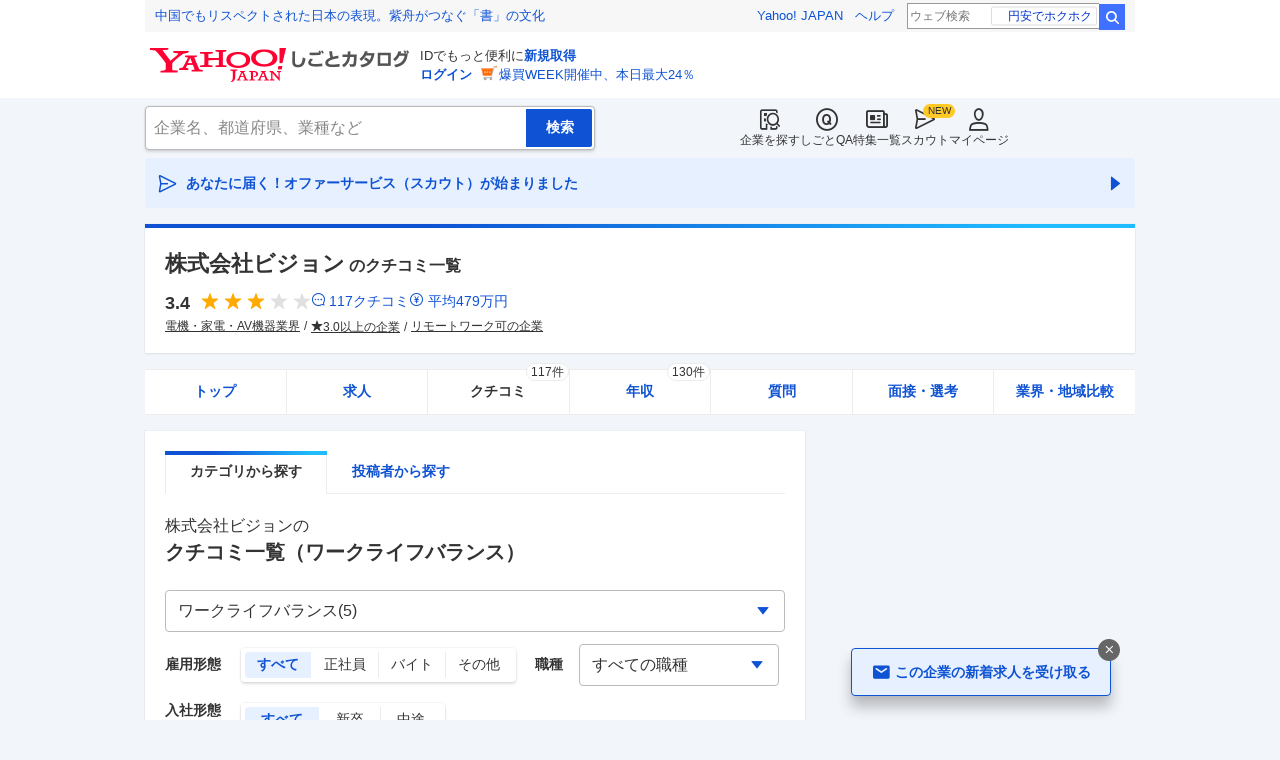

--- FILE ---
content_type: text/html; charset=utf-8
request_url: https://jobcatalog.yahoo.co.jp/company/1000007701/review/?category=7
body_size: 31828
content:
<!DOCTYPE html><html lang="ja-jp" class="sapphire"><head><meta charSet="utf-8"/><meta property="og:type" content="article"/><script type="text/javascript">(function(w,d,s,l,i){w[l] = w[l] || [];
       w[l].push({'gtm.start': new Date().getTime(),event:'gtm.js'});
        var f=d.getElementsByTagName(s)[0],
            j=d.createElement(s),
            dl=l!='dataLayer'?'&l='+l:'';
        j.async=true;j.src='https://www.googletagmanager.com/gtm.js?id='+i+dl;
        f.parentNode.insertBefore(j,f);
        })(window,document,'script','dataLayer','GTM-WBGR5D7');</script><script>var TLDataContext = {"ual":{"pageview":{"opttype":"pc","nopv":"false","content_id":"","id_type":"","mtestid":"","ss_join_id":"","ss_join_id_type":""}}};
        if (TLDataContext.ual.search && DSCustomLogger && DSCustomLogger.PSID) {
          TLDataContext.ual.search.ss_join_id = DSCustomLogger.PSID;
        }
        </script><script async="" src="https://s.yimg.jp/images/ds/managed/1/managed-ual.min.js?tk=b7a0ceaf-b077-4309-89f6-d89115d1bd1b&amp;service=job"></script><script async="" src="https://s.yimg.jp/images/ds/yas/ya-1.6.3.min.js"></script><script type="text/javascript">
            window.yacmds = window.yacmds || [];
            window.ya = window.ya || function(){yacmds.push(arguments)};
            ya('init', '374e3329cccf44edb829ab3397f7bb11', '11414b52-f059-4d33-bbe5-70e24074e77d');
            if ('mfn_85629=JobSpE85629Test2&mfn_87297=JobSpE87297Test0') {
              ya('global', { mtestid: 'mfn_85629=JobSpE85629Test2&mfn_87297=JobSpE87297Test0' });
            }
            ya('hit', 'pageview,webPerformance');
            if (window.yaEventStack && window.yaEventStack.length > 0) {
                while ((val = window.yaEventStack.shift()) !== undefined) {
                    ya('hit', 'event', val);
                }
            }
            </script><meta name="viewport" content="width=device-width,initial-scale=1.0,maximum-scale=5.0,minimum-scale=1.0"/><title>ビジョンの「ワークライフバランス」のクチコミ一覧（5件）｜Yahoo!しごとカタログ</title><meta name="description" content="ビジョンの「ワークライフバランス」のクチコミ一覧（5件掲載）ページ。ビジョンの評判・クチコミ・年収・求人・売上など徹底調査。しごとカタログでは企業の評判を様々な角度で知ることができます。"/><meta property="og:title" content="ビジョンの「ワークライフバランス」のクチコミ一覧（5件）｜Yahoo!しごとカタログ"/><meta property="og:description" content="ビジョンの「ワークライフバランス」のクチコミ一覧（5件掲載）ページ。ビジョンの評判・クチコミ・年収・求人・売上など徹底調査。しごとカタログでは企業の評判を様々な角度で知ることができます。"/><meta property="og:type" content="article"/><link rel="canonical" href="https://jobcatalog.yahoo.co.jp/company/1000007701/review/"/><meta property="og:url" content="https://jobcatalog.yahoo.co.jp/company/1000007701/review/"/><meta name="next-head-count" content="14"/><link rel="shortcut icon" href="https://s.yimg.jp/c/icon/s/bsc/2.0/favicon.ico " type="image/vnd.microsoft.icon"/><link rel="icon" href="https://s.yimg.jp/c/icon/s/bsc/2.0/favicon.ico " type="image/vnd.microsoft.icon"/><link rel="preconnect" href="http://ybx.yahoo.co.jp"/><link rel="preconnect" href="http://s.yjtag.jp"/><link rel="preconnect" href="http://yjtag.yahoo.co.jp"/><link rel="preload" href="https://s.yimg.jp/images/job/fonts/jobIcon.woff2" as="font" type="font/woff2" crossorigin=""/><meta name="twitter:card" content="summary_large_image"/><meta name="twitter:site" content="@yahoojp_job"/><meta name="format-detection" content="telephone=no"/><meta name="apple-mobile-web-app-status-bar-style" content="black-translucent"/><meta name="apple-touch-fullscreen" content="YES"/><meta name="apple-mobile-web-app-title" content="Yahoo!しごとカタログ"/><link rel="apple-touch-icon" href="https://s.yimg.jp/c/icon/s/bsc/2.0/jobcatalog120.png"/><meta property="og:locale" content="ja_JP"/><meta property="og:image" content="https://s.yimg.jp/images/job/common/ogp_catalog.png"/><link rel="preload" href="/_next/static/css/8b1280c969ea5d68.css" as="style"/><link rel="stylesheet" href="/_next/static/css/8b1280c969ea5d68.css" data-n-g=""/><link rel="preload" href="/_next/static/css/845e9731d8764b47.css" as="style"/><link rel="stylesheet" href="/_next/static/css/845e9731d8764b47.css" data-n-p=""/><link rel="preload" href="/_next/static/css/424142ae6578e9fa.css" as="style"/><link rel="stylesheet" href="/_next/static/css/424142ae6578e9fa.css" data-n-p=""/><link rel="preload" href="/_next/static/css/5f547caa2f051bef.css" as="style"/><link rel="stylesheet" href="/_next/static/css/5f547caa2f051bef.css" data-n-p=""/><link rel="preload" href="/_next/static/css/0b74c89ff2580074.css" as="style"/><link rel="stylesheet" href="/_next/static/css/0b74c89ff2580074.css" data-n-p=""/><link rel="preload" href="/_next/static/css/c9000ab785d64f4d.css" as="style"/><link rel="stylesheet" href="/_next/static/css/c9000ab785d64f4d.css"/><link rel="preload" href="/_next/static/css/8411a6e048c6ea83.css" as="style"/><link rel="stylesheet" href="/_next/static/css/8411a6e048c6ea83.css"/><link rel="preload" href="/_next/static/css/826d26b291f4a145.css" as="style"/><link rel="stylesheet" href="/_next/static/css/826d26b291f4a145.css"/><link rel="preload" href="/_next/static/css/ef796082e0400d06.css" as="style"/><link rel="stylesheet" href="/_next/static/css/ef796082e0400d06.css"/><noscript data-n-css=""></noscript><script defer="" nomodule="" src="/_next/static/chunks/polyfills-42372ed130431b0a.js"></script><script defer="" src="/_next/static/chunks/2.1.1866/8367.js"></script><script defer="" src="/_next/static/chunks/2.1.1866/3477.js"></script><script defer="" src="/_next/static/chunks/2.1.1866/6150.js"></script><script defer="" src="/_next/static/chunks/2.1.1866/1982.js"></script><script defer="" src="/_next/static/chunks/2.1.1866/9319.js"></script><script defer="" src="/_next/static/chunks/2.1.1866/2307.js"></script><script defer="" src="/_next/static/chunks/2.1.1866/6012.js"></script><script defer="" src="/_next/static/chunks/2.1.1866/6115.js"></script><script defer="" src="/_next/static/chunks/2.1.1866/583.js"></script><script defer="" src="/_next/static/chunks/2.1.1866/2545.js"></script><script defer="" src="/_next/static/chunks/2.1.1866/3468.js"></script><script defer="" src="/_next/static/chunks/2.1.1866/1320.js"></script><script src="/_next/static/chunks/2.1.1866/webpack.js" defer=""></script><script src="/_next/static/chunks/2.1.1866/framework.js" defer=""></script><script src="/_next/static/chunks/2.1.1866/main.js" defer=""></script><script src="/_next/static/chunks/2.1.1866/pages/_app.js" defer=""></script><script src="/_next/static/chunks/2.1.1866/3875.js" defer=""></script><script src="/_next/static/chunks/2.1.1866/2037.js" defer=""></script><script src="/_next/static/chunks/2.1.1866/9352.js" defer=""></script><script src="/_next/static/chunks/2.1.1866/776.js" defer=""></script><script src="/_next/static/chunks/2.1.1866/388.js" defer=""></script><script src="/_next/static/chunks/2.1.1866/6862.js" defer=""></script><script src="/_next/static/chunks/2.1.1866/9924.js" defer=""></script><script src="/_next/static/chunks/2.1.1866/8911.js" defer=""></script><script src="/_next/static/chunks/2.1.1866/7439.js" defer=""></script><script src="/_next/static/chunks/2.1.1866/4135.js" defer=""></script><script src="/_next/static/chunks/2.1.1866/3234.js" defer=""></script><script src="/_next/static/chunks/2.1.1866/2940.js" defer=""></script><script src="/_next/static/chunks/2.1.1866/2260.js" defer=""></script><script src="/_next/static/chunks/2.1.1866/pages/company/%5BcompanyId%5D/review.js" defer=""></script><script src="/_next/static/2.1.1866/_buildManifest.js" defer=""></script><script src="/_next/static/2.1.1866/_ssgManifest.js" defer=""></script></head><body><noscript><iframe src="https://www.googletagmanager.com/ns.html?id=GTM-WBGR5D7" height="0" width="0" style="display:none;visibility:hidden"></iframe></noscript><div id="wrapper"><div class="headerPc--pc"><div class="headerPc__inner"><iframe id="TEMPLA_MH" style="width:100%;height:88px;border-width:0;vertical-align:bottom;margin:0 auto 10px" src="https://s.yimg.jp/images/templa/mhdemg/v2/static_mhd.html"></iframe><script>
              YAHOO = window.YAHOO || {};
              YAHOO.JP = YAHOO.JP || {};
              YAHOO.JP.templa = YAHOO.JP.templa || {};
              YAHOO.JP.templa.param = {"device_id":"pc","domain":"jobcatalog","mh_logo_width":260,"mh_logo_height":34,"mh_logo_alt":"Yahoo!しごとカタログ","mh_login_done":"https://jobcatalog.yahoo.co.jp/company/1000007701/review/?category=7","mh_logo_img":"/c/logo/f/2.0/jobcatalog_r_34_2x.png","mh_help_link":"https://support.yahoo-net.jp/PccJob/s/"};
              </script><script defer="" src="https://s.yimg.jp/images/templa/mhdemg/v2/templa.min.js"></script></div></div><div class="headerPc--sp"><a href="https://jobcatalog.yahoo.co.jp"></a></div><div id="__next"><div class="GlobalNavigation_globalNavigation__z_ibz"><div class="GlobalNavigation_globalNavigation__nav___EHQQ GlobalNavigation_globalNavigation__nav--right__8p1A_"><nav class="GlobalNavigation_globalNavigation__Fa74a"><ul><li><a href="https://jobcatalog.yahoo.co.jp/company/"><span class="GlobalNavigation_globalNavigation__icon__UXxtE GlobalNavigation_globalNavigation__icon--companySearch__x1CC1 iconBefore"></span>企業を探す</a></li><li><a href="https://contents.jobcatalog.yahoo.co.jp/qa/"><span class="GlobalNavigation_globalNavigation__icon__UXxtE GlobalNavigation_globalNavigation__icon--qCircleOutline__i73He iconBefore"></span>しごとQA</a></li><li><a href="https://jobcatalog.yahoo.co.jp/contents/"><span class="GlobalNavigation_globalNavigation__icon__UXxtE GlobalNavigation_globalNavigation__icon--news__BY2M_ iconBefore"></span>特集一覧</a></li><li><a href="https://jobcatalog.yahoo.co.jp/scout/redirect/"><span class="GlobalNavigation_globalNavigation__icon__UXxtE GlobalNavigation_globalNavigation__icon--scout__hkno6 iconBefore"></span>スカウト</a></li><li><a href="https://jobcatalog.yahoo.co.jp/my/"><span class="GlobalNavigation_globalNavigation__icon__UXxtE GlobalNavigation_globalNavigation__icon--userOutline__63TWw iconBefore"></span>マイページ</a></li></ul></nav></div><div class="GlobalNavigation_globalNavigation__search__9taVo"><div class="CompanySearch_companySearch__7aE8U"><form method="get" action="/company/search/" aria-label="検索" class="Search_search__jRPMv" style="--icon_before_unicode:var(--icon_unicode_undefined)"><input type="hidden" name="sort" value="satisfaction"/><input type="hidden" name="order" value="desc"/><input type="hidden" name="tab" value="satisfaction"/><input type="text" name="name" placeholder="企業名、都道府県、業種など" title="企業名、都道府県、業種など" autoComplete="off" class="Search_search__input__nQWB8" value=""/><input type="submit" class="Search_search__button__8HdS3" value="検索"/></form></div></div></div><div class="UnreadScoutButton_unreadScoutButton__HWPc9"><a href="https://jobcatalog.yahoo.co.jp/contents/scout/lp/" class="UnreadScoutButton_unreadScoutButton__ybcYW"><div><span class="iconBefore">あなたに届く！オファーサービス（スカウト）が始まりました</span><span class="iconAfter"></span></div></a></div><div class="companyBaseModule"><div class="Wrapper_Wrapper__xAcD_"><div class="Top_Top__pcCQH"><section class="CompanyBaseModule_companyBaseModule__header__RCopW"><div class="headerCompany"><h1 class="HeaderCompany_headerCompany__companyName__g6BWc">株式会社ビジョン<span class="HeaderCompany_headerCompany__subTitle__a2Nwa">のクチコミ一覧</span></h1><div class="HeaderCompany_headerCompany__content__uTToh"><div class="HeaderCompany_headerCompany__info__7s2oQ"><div class="HeaderCompany_headerCompany__review__Grtb7"><p class="Rating_rating__E3E6x Rating_rating--size-l__gIedD" aria-label="仕事の満足度評価5点満点中3.4点"><span class="Rating_rating__value__VxnA8 Rating_rating__value--bold__Qlxtz" aria-hidden="true">3.4</span><span class="iconBefore Rating_rating__full__fthYj"></span><span class="iconBefore Rating_rating__full__fthYj"></span><span class="iconBefore Rating_rating__full__fthYj"></span><span class="iconBefore Rating_rating__empty__8LU0v"></span><span class="iconBefore Rating_rating__empty__8LU0v"></span></p><a class="HeaderCompany_headerCompany__iconLink__yLfSj HeaderCompany_headerCompany__iconLink--review__Wi2MV iconBefore" href="/company/1000007701/review/">117<!-- -->クチコミ</a><a class="HeaderCompany_headerCompany__iconLink__yLfSj HeaderCompany_headerCompany__iconLink--salary__m5qns iconBefore" href="/company/1000007701/salaries/">平均<!-- -->479<!-- -->万円</a></div><ul class="SummaryTagList_summaryTagList__NTiQ5"><li class="SummaryTagList_summaryTagList__list__6Sf3A"><a class="SummaryTagList_summaryTagList__item__RlQ9P" href="/company/search/?industry=0710&amp;sort=satisfaction&amp;order=desc&amp;tab=satisfaction" data-testid="summaryTag0">電機・家電・AV機器業界</a></li><li class="SummaryTagList_summaryTagList__list__6Sf3A"><a class="SummaryTagList_summaryTagList__item__RlQ9P iconBefore" href="/company/search/?reviewField=satisfaction&amp;reviewScore=3&amp;sort=satisfaction&amp;order=desc&amp;tab=satisfaction" data-testid="summaryTag1">3.0以上の企業</a></li><li class="SummaryTagList_summaryTagList__list__6Sf3A"><a class="SummaryTagList_summaryTagList__item__RlQ9P" href="/company/search/?remotework=ok&amp;sort=satisfaction&amp;order=desc&amp;tab=satisfaction" data-testid="summaryTag2">リモートワーク可の企業</a></li></ul></div></div></div></section><div><div style="height:0"></div><nav class="TabCompany_tabCompany__ir2m_" aria-label="企業ページタブ"><div class="TabCompany_tabCompany__wrapper__kYeTp"><ul class="TabCompany_tabCompany__list__tr37X"><li class="TabCompany_tabCompany__item__uN9nJ"><a href="/company/1000007701/" title="株式会社ビジョンの企業情報" class="TabCompany_tabCompany__link__8LpoV">トップ</a></li><li class="TabCompany_tabCompany__item__uN9nJ"><a href="/company/1000007701/jobs/" title="株式会社ビジョンの求人情報" class="TabCompany_tabCompany__link__8LpoV">求人</a></li><li class="TabCompany_tabCompany__item__uN9nJ TabCompany_tabCompany__item--active__vkozb"><a href="/company/1000007701/review/" title="株式会社ビジョンのクチコミ" class="TabCompany_tabCompany__link__8LpoV TabCompany_tabCompany__link--active__mlg2s">クチコミ<span class="TabCompany_tabCompany__label__VCG8K">117件</span></a></li><li class="TabCompany_tabCompany__item__uN9nJ"><a href="/company/1000007701/salaries/" title="株式会社ビジョンの年収・給与" class="TabCompany_tabCompany__link__8LpoV">年収<span class="TabCompany_tabCompany__label__VCG8K">130件</span></a></li><li class="TabCompany_tabCompany__item__uN9nJ"><a href="/company/1000007701/qa/" title="株式会社ビジョンの質問・相談" class="TabCompany_tabCompany__link__8LpoV">質問</a></li><li class="TabCompany_tabCompany__item__uN9nJ"><a href="/company/1000007701/interview/?tab=midCareer" title="株式会社ビジョンの面接・選考" class="TabCompany_tabCompany__link__8LpoV">面接・選考</a></li><li class="TabCompany_tabCompany__item__uN9nJ"><a href="/company/1000007701/comparison/?tab=industries" title="株式会社ビジョンの業界・地域比較" class="TabCompany_tabCompany__link__8LpoV">業界・地域比較</a></li></ul></div></nav></div></div><div class="SubWrapper_SubWrapper__nxjWr"><div class="Main_Main__VIBrQ"><section class="Section_Section__9kBai"><div class="ReviewPageTabs_reviewPageTabs__ZCecA"><div class="tabSubWrap"><ul class="TabSubs_tabSubs__KgOX9"><li class="TabSub_tabSub__jehx7"><a class="TabSub_tabSub__label__bLlT9 TabSub_tabSub__label--current__2x4UJ" href="/company/1000007701/review/"><span>カテゴリから探す</span></a></li><li class="TabSub_tabSub__jehx7"><a class="TabSub_tabSub__label__bLlT9" href="/company/1000007701/user-list/"><span>投稿者から探す</span></a></li></ul></div></div><h2 class="review_p-title__HXtw8">株式会社ビジョン<!-- -->の<span class="p-title--review">クチコミ一覧<!-- -->（ワークライフバランス）</span></h2><div class="review_p-category__select__qQqbV"><div class="FormSelectBox_formSelectBox__FpCyw iconAfter"><select class="FormSelectBox_formSelectBox__select__LWjTH"><option value="">すべてのカテゴリー(117)</option><option value="1">仕事内容(24)</option><option value="2">年収・給与制度・待遇(12)</option><option value="3">職場の雰囲気(14)</option><option value="4">成長・働きがい・キャリア(11)</option><option value="5">人事・評価制度(11)</option><option value="6">女性の活躍・働きやすさ(13)</option><option value="7" selected="">ワークライフバランス(5)</option><option value="8">入社理由・入社後ギャップ(2)</option><option value="9">面接(2)</option><option value="10">退職検討理由(11)</option><option value="11">副業(6)</option><option value="12">テレワーク・リモートワーク(6)</option></select></div></div><div class="review_p-anchor__hPrqU"><div id="tabList" class="review_p-anchor__top__yOS90"></div></div><div class="review_p-filter__1nrv_"><ul><li class="review_p-filter__et__Yh6Wz"><span class="review_p-filter__key__OZ9uU">雇用形態</span><ul class="FormSelectButton_formSelectButton__XWNlk" style="--col-num:4"><li class="FormSelectButton_formSelectButton__item__ENaDM FormSelectButton_formSelectButton__item--selected__Ajcla"><button type="button" value="" data-text="すべて">すべて</button></li><li class="FormSelectButton_formSelectButton__item__ENaDM"><button type="button" value="1" data-text="正社員">正社員</button></li><li class="FormSelectButton_formSelectButton__item__ENaDM"><button type="button" value="2" data-text="バイト">バイト</button></li><li class="FormSelectButton_formSelectButton__item__ENaDM"><button type="button" value="3,4" data-text="その他">その他</button></li></ul></li><li class="review_p-filter__joined__bUMwR"><span class="review_p-filter__key__OZ9uU">入社形態<br/>(正社員)</span><ul class="FormSelectButton_formSelectButton__XWNlk" style="--col-num:3"><li class="FormSelectButton_formSelectButton__item__ENaDM FormSelectButton_formSelectButton__item--selected__Ajcla"><button type="button" value="" data-text="すべて">すべて</button></li><li class="FormSelectButton_formSelectButton__item__ENaDM"><button type="button" value="1" data-text="新卒">新卒</button></li><li class="FormSelectButton_formSelectButton__item__ENaDM"><button type="button" value="2" data-text="中途">中途</button></li></ul></li><li class="review_p-filter__gb__lfeHK"><span class="review_p-filter__key__OZ9uU">評価別</span><ul class="FormSelectButton_formSelectButton__XWNlk" style="--col-num:3"><li class="FormSelectButton_formSelectButton__item__ENaDM FormSelectButton_formSelectButton__item--selected__Ajcla"><button type="button" value="" data-text="すべて">すべて</button></li><li class="FormSelectButton_formSelectButton__item__ENaDM"><button type="button" value="g" data-text="良い点">良い点</button></li><li class="FormSelectButton_formSelectButton__item__ENaDM"><button type="button" value="b" data-text="不満な点">不満な点</button></li></ul></li><li class="review_p-filter__occupation__5_sq6"><span class="review_p-filter__key__OZ9uU">職種</span><div class="FormSelectBox_formSelectBox__FpCyw iconAfter" style="width:200px"><select class="FormSelectBox_formSelectBox__select__LWjTH"><option value="" selected="">すべての職種</option><option value="01001">営業</option><option value="03003">営業事務</option><option value="04006">コールセンター</option><option value="05008">品質管理</option></select></div></li></ul></div><div class="review_p-represent__CzxOB"><div class="review_p-represent__count__rUWhv">5<!-- -->件のクチコミ</div><div class="review_p-represent__sort__cw9bi"><span>表示順：</span><ul class="FormSelectLink_formSelectLink__1mnDV"><li class="FormSelectLink_formSelectLink__item__pUEz7 FormSelectLink_formSelectLink__item--selected__FlRGz"><a data-value="recommended">おすすめ</a></li><li class="FormSelectLink_formSelectLink__item__pUEz7"><a data-value="createTime">新着</a></li><li class="FormSelectLink_formSelectLink__item__pUEz7"><a data-value="activeTime">活動時期</a></li></ul></div></div><div class="p-review"><div class="review_p-review__item__hpuo8"><div class="userReviewMask"><h3><div class="UserReviewTop_userReviewTop__header__RRWNX"><a href="/company/1000007701/">株式会社ビジョンの評判・クチコミ・評価</a></div><div class="UserReviewTop_userReviewTop__title__vHGkC"><span class="UserReviewTop_userReviewTop__label__tcjiC UserReviewTop_userReviewTop__label--good__16GLv">良い点</span><a href="/company/1000007701/review/?category=7">ワークライフバランス</a></div></h3><div class="UserReviewTop_userReviewTop__attribute__2I3uI"><a href="/company/1000007701/review/816212/" data-testid="userReviewDetailLink"><ul aria-label="ユーザー属性"><li>営業</li><li>正社員</li><li>男性</li><li>役職なし</li><li>現職</li><li>中途入社</li><li>2020年頃</li></ul></a></div><div class="UserReviewTop_userReviewTop__rating__kSUDe"><p class="Rating_rating__E3E6x Rating_rating--size-m__p3mm9" aria-label="仕事の満足度評価5点満点中4.2点"><span class="Rating_rating__value__VxnA8 Rating_rating__value--bold__Qlxtz" aria-hidden="true">4.2</span><span class="iconBefore Rating_rating__full__fthYj"></span><span class="iconBefore Rating_rating__full__fthYj"></span><span class="iconBefore Rating_rating__full__fthYj"></span><span class="iconBefore Rating_rating__full__fthYj"></span><span class="iconBefore Rating_rating__empty__8LU0v"></span></p></div><p class="UserReviewTop_userReviewTop__comment__dugZb">部署にもよるかと思いますが、前は土曜日出勤もちょいちょいあったりしました...</p><div class="UserReviewMask_userReviewMask__maskComment__sELa6 paywalled-content"><div class="UserReviewMask_userReviewMask__maskImage__hXgeg onlyPc"><img alt="" loading="lazy" decoding="async" data-nimg="fill" style="position:absolute;height:100%;width:100%;left:0;top:0;right:0;bottom:0;color:transparent" sizes="100vw" srcSet="/_next/image?url=%2Fstatic%2Fcompany%2Freview_blur_comment_pc.jpg&amp;w=640&amp;q=75 640w, /_next/image?url=%2Fstatic%2Fcompany%2Freview_blur_comment_pc.jpg&amp;w=750&amp;q=75 750w, /_next/image?url=%2Fstatic%2Fcompany%2Freview_blur_comment_pc.jpg&amp;w=828&amp;q=75 828w, /_next/image?url=%2Fstatic%2Fcompany%2Freview_blur_comment_pc.jpg&amp;w=1080&amp;q=75 1080w, /_next/image?url=%2Fstatic%2Fcompany%2Freview_blur_comment_pc.jpg&amp;w=1200&amp;q=75 1200w, /_next/image?url=%2Fstatic%2Fcompany%2Freview_blur_comment_pc.jpg&amp;w=1920&amp;q=75 1920w, /_next/image?url=%2Fstatic%2Fcompany%2Freview_blur_comment_pc.jpg&amp;w=2048&amp;q=75 2048w, /_next/image?url=%2Fstatic%2Fcompany%2Freview_blur_comment_pc.jpg&amp;w=3840&amp;q=75 3840w" src="/_next/image?url=%2Fstatic%2Fcompany%2Freview_blur_comment_pc.jpg&amp;w=3840&amp;q=75"/></div><div class="UserReviewMask_userReviewMask__maskImage__hXgeg onlySp"><img alt="" loading="lazy" decoding="async" data-nimg="fill" style="position:absolute;height:100%;width:100%;left:0;top:0;right:0;bottom:0;color:transparent" sizes="100vw" srcSet="/_next/image?url=%2Fstatic%2Fcompany%2Freview_blur_comment.jpg&amp;w=640&amp;q=75 640w, /_next/image?url=%2Fstatic%2Fcompany%2Freview_blur_comment.jpg&amp;w=750&amp;q=75 750w, /_next/image?url=%2Fstatic%2Fcompany%2Freview_blur_comment.jpg&amp;w=828&amp;q=75 828w, /_next/image?url=%2Fstatic%2Fcompany%2Freview_blur_comment.jpg&amp;w=1080&amp;q=75 1080w, /_next/image?url=%2Fstatic%2Fcompany%2Freview_blur_comment.jpg&amp;w=1200&amp;q=75 1200w, /_next/image?url=%2Fstatic%2Fcompany%2Freview_blur_comment.jpg&amp;w=1920&amp;q=75 1920w, /_next/image?url=%2Fstatic%2Fcompany%2Freview_blur_comment.jpg&amp;w=2048&amp;q=75 2048w, /_next/image?url=%2Fstatic%2Fcompany%2Freview_blur_comment.jpg&amp;w=3840&amp;q=75 3840w" src="/_next/image?url=%2Fstatic%2Fcompany%2Freview_blur_comment.jpg&amp;w=3840&amp;q=75"/></div><div class="ReviewAndResumeMask_reviewAndResumeMask__RDl7V"><div class="ReviewAndResumeMask_reviewAndResumeMask__description__t_bXu"><p class="UserReviewMask_userReviewMask__maskCommentBalloon__exMZz"><span>選考中</span>の方もクチコミ投稿OK！</p><p class="UserReviewMask_userReviewMask__maskCommentLead__2bP8_">以下のどちらかの登録で<br/>続きをご覧いただけます</p></div><div class="ReviewAndResumeMask_reviewAndResumeMask__img__tGGur"><img alt="" loading="lazy" width="69" height="47" decoding="async" data-nimg="1" style="color:transparent" srcSet="/_next/image?url=%2Fstatic%2Fcompany%2Fmask_review_icon.png&amp;w=96&amp;q=75 1x, /_next/image?url=%2Fstatic%2Fcompany%2Fmask_review_icon.png&amp;w=256&amp;q=75 2x" src="/_next/image?url=%2Fstatic%2Fcompany%2Fmask_review_icon.png&amp;w=256&amp;q=75"/></div><div class="ReviewAndResumeMask_reviewAndResumeMask__img__tGGur"><img alt="" loading="lazy" width="47" height="47" decoding="async" data-nimg="1" style="color:transparent" srcSet="/_next/image?url=%2Fstatic%2Fcompany%2Fmask_resume_icon.png&amp;w=48&amp;q=75 1x, /_next/image?url=%2Fstatic%2Fcompany%2Fmask_resume_icon.png&amp;w=96&amp;q=75 2x" src="/_next/image?url=%2Fstatic%2Fcompany%2Fmask_resume_icon.png&amp;w=96&amp;q=75"/></div><a href="/company/review/input/company/?wCid=1000007701" class="Button_button__e9HVD Button_button--size-m__DqWV_ Button_button--variant-primary__yz9_F" style="--icon_before_unicode:var(--icon_unicode_undefined);--icon_after_unicode:var(--icon_unicode_undefined)"><span><span class="ReviewAndResumeMask_reviewAndResumeMask__btnText__XeUvD">クチコミ投稿</span></span></a><a href="/my/part-resume/input?scrollToForm=true" class="Button_button__e9HVD Button_button--size-m__DqWV_ Button_button--variant-primary__yz9_F" style="--icon_before_unicode:var(--icon_unicode_undefined);--icon_after_unicode:var(--icon_unicode_undefined)"><span><span class="ReviewAndResumeMask_reviewAndResumeMask__btnText__XeUvD">Web履歴書の<!-- -->登録</span></span></a><div class="ReviewAndResumeMask_reviewAndResumeMask__help__8AQ55"><a class="iconBefore ReviewAndResumeMask_reviewAndResumeMask__helpLink__kaRmS onlySp" href="https://support.yahoo-net.jp/SccJob/s/article/H000014123">ヘルプ</a><a class="iconBefore ReviewAndResumeMask_reviewAndResumeMask__helpLink__kaRmS onlyPc" href="https://support.yahoo-net.jp/PccJob/s/article/H000014123">ヘルプ</a></div><p class="ReviewAndResumeMask_reviewAndResumeMask__login__5_LFv">投稿・登録済みの方は<a href="https://login.yahoo.co.jp/config/login?.src=jobcatalog&amp;.done=https%3A%2F%2Fjobcatalog.yahoo.co.jp%2Fcompany%2F1000007701%2Freview%2F%3Fcategory%3D7">ログイン</a>して<!-- -->続きを読む</p></div></div><div class="userReviewFooter"><p class="UserReviewFooter_userReviewFooter__createDate__VwpGu">投稿日：<time dateTime="2022-03-04">2022/03/04</time></p><div class="UserReviewFooter_userReviewFooter__interactive__zCYaC"><div class="UserReviewFooter_userReviewFooter__useful__XaDAB"><button class="Button_button__e9HVD Button_button--size-xs__8QjY7 Button_button--variant-default__EsfQX Button_is-disabled__JenE4" style="--icon_before_unicode:var(--icon_unicode_undefined);--icon_after_unicode:var(--icon_unicode_undefined)" disabled="" type="submit"><span><span class="iconBefore">0</span></span></button></div><div class="UserReviewFooter_userReviewFooter__links__XrecL"></div></div></div></div></div><div class="review_p-review__item__hpuo8 review_p-review__item--beforeRecommend__ItzpF"><div class="userReviewMask"><h3><div class="UserReviewTop_userReviewTop__header__RRWNX"><a href="/company/1000007701/">株式会社ビジョンの評判・クチコミ・評価</a></div><div class="UserReviewTop_userReviewTop__title__vHGkC"><span class="UserReviewTop_userReviewTop__label__tcjiC UserReviewTop_userReviewTop__label--bad__eImXE">不満な点</span><a href="/company/1000007701/review/?category=7">ワークライフバランス</a></div></h3><div class="UserReviewTop_userReviewTop__attribute__2I3uI"><a href="/company/1000007701/review/1147439/" data-testid="userReviewDetailLink"><ul aria-label="ユーザー属性"><li>品質管理</li><li>正社員</li><li>30代</li><li>男性</li><li>係長</li><li>退職済み</li><li>中途入社</li><li>2018年頃</li></ul></a></div><div class="UserReviewTop_userReviewTop__rating__kSUDe"><p class="Rating_rating__E3E6x Rating_rating--size-m__p3mm9" aria-label="仕事の満足度評価5点満点中3.0点"><span class="Rating_rating__value__VxnA8 Rating_rating__value--bold__Qlxtz" aria-hidden="true">3.0</span><span class="iconBefore Rating_rating__full__fthYj"></span><span class="iconBefore Rating_rating__full__fthYj"></span><span class="iconBefore Rating_rating__full__fthYj"></span><span class="iconBefore Rating_rating__empty__8LU0v"></span><span class="iconBefore Rating_rating__empty__8LU0v"></span></p></div><p class="UserReviewTop_userReviewTop__comment__dugZb">見込み残業代が入っているが、それ以上に残業することもあった。社員の能力差...</p><div class="UserReviewMask_userReviewMask__maskComment__sELa6 paywalled-content"><div class="UserReviewMask_userReviewMask__maskImage__hXgeg onlyPc"><img alt="" loading="lazy" decoding="async" data-nimg="fill" style="position:absolute;height:100%;width:100%;left:0;top:0;right:0;bottom:0;color:transparent" sizes="100vw" srcSet="/_next/image?url=%2Fstatic%2Fcompany%2Freview_blur_comment_pc.jpg&amp;w=640&amp;q=75 640w, /_next/image?url=%2Fstatic%2Fcompany%2Freview_blur_comment_pc.jpg&amp;w=750&amp;q=75 750w, /_next/image?url=%2Fstatic%2Fcompany%2Freview_blur_comment_pc.jpg&amp;w=828&amp;q=75 828w, /_next/image?url=%2Fstatic%2Fcompany%2Freview_blur_comment_pc.jpg&amp;w=1080&amp;q=75 1080w, /_next/image?url=%2Fstatic%2Fcompany%2Freview_blur_comment_pc.jpg&amp;w=1200&amp;q=75 1200w, /_next/image?url=%2Fstatic%2Fcompany%2Freview_blur_comment_pc.jpg&amp;w=1920&amp;q=75 1920w, /_next/image?url=%2Fstatic%2Fcompany%2Freview_blur_comment_pc.jpg&amp;w=2048&amp;q=75 2048w, /_next/image?url=%2Fstatic%2Fcompany%2Freview_blur_comment_pc.jpg&amp;w=3840&amp;q=75 3840w" src="/_next/image?url=%2Fstatic%2Fcompany%2Freview_blur_comment_pc.jpg&amp;w=3840&amp;q=75"/></div><div class="UserReviewMask_userReviewMask__maskImage__hXgeg onlySp"><img alt="" loading="lazy" decoding="async" data-nimg="fill" style="position:absolute;height:100%;width:100%;left:0;top:0;right:0;bottom:0;color:transparent" sizes="100vw" srcSet="/_next/image?url=%2Fstatic%2Fcompany%2Freview_blur_comment.jpg&amp;w=640&amp;q=75 640w, /_next/image?url=%2Fstatic%2Fcompany%2Freview_blur_comment.jpg&amp;w=750&amp;q=75 750w, /_next/image?url=%2Fstatic%2Fcompany%2Freview_blur_comment.jpg&amp;w=828&amp;q=75 828w, /_next/image?url=%2Fstatic%2Fcompany%2Freview_blur_comment.jpg&amp;w=1080&amp;q=75 1080w, /_next/image?url=%2Fstatic%2Fcompany%2Freview_blur_comment.jpg&amp;w=1200&amp;q=75 1200w, /_next/image?url=%2Fstatic%2Fcompany%2Freview_blur_comment.jpg&amp;w=1920&amp;q=75 1920w, /_next/image?url=%2Fstatic%2Fcompany%2Freview_blur_comment.jpg&amp;w=2048&amp;q=75 2048w, /_next/image?url=%2Fstatic%2Fcompany%2Freview_blur_comment.jpg&amp;w=3840&amp;q=75 3840w" src="/_next/image?url=%2Fstatic%2Fcompany%2Freview_blur_comment.jpg&amp;w=3840&amp;q=75"/></div><div class="ReviewAndResumeMask_reviewAndResumeMask__RDl7V"><div class="ReviewAndResumeMask_reviewAndResumeMask__description__t_bXu"><p class="UserReviewMask_userReviewMask__maskCommentBalloon__exMZz"><span>就活生</span>の方もクチコミ投稿OK！</p><p class="UserReviewMask_userReviewMask__maskCommentLead__2bP8_">以下のどちらかの登録で<br/>続きをご覧いただけます</p></div><div class="ReviewAndResumeMask_reviewAndResumeMask__img__tGGur"><img alt="" loading="lazy" width="69" height="47" decoding="async" data-nimg="1" style="color:transparent" srcSet="/_next/image?url=%2Fstatic%2Fcompany%2Fmask_review_icon.png&amp;w=96&amp;q=75 1x, /_next/image?url=%2Fstatic%2Fcompany%2Fmask_review_icon.png&amp;w=256&amp;q=75 2x" src="/_next/image?url=%2Fstatic%2Fcompany%2Fmask_review_icon.png&amp;w=256&amp;q=75"/></div><div class="ReviewAndResumeMask_reviewAndResumeMask__img__tGGur"><img alt="" loading="lazy" width="47" height="47" decoding="async" data-nimg="1" style="color:transparent" srcSet="/_next/image?url=%2Fstatic%2Fcompany%2Fmask_resume_icon.png&amp;w=48&amp;q=75 1x, /_next/image?url=%2Fstatic%2Fcompany%2Fmask_resume_icon.png&amp;w=96&amp;q=75 2x" src="/_next/image?url=%2Fstatic%2Fcompany%2Fmask_resume_icon.png&amp;w=96&amp;q=75"/></div><a href="/company/review/input/company/?wCid=1000007701" class="Button_button__e9HVD Button_button--size-m__DqWV_ Button_button--variant-primary__yz9_F" style="--icon_before_unicode:var(--icon_unicode_undefined);--icon_after_unicode:var(--icon_unicode_undefined)"><span><span class="ReviewAndResumeMask_reviewAndResumeMask__btnText__XeUvD">クチコミ投稿</span></span></a><a href="/my/part-resume/input?scrollToForm=true" class="Button_button__e9HVD Button_button--size-m__DqWV_ Button_button--variant-primary__yz9_F" style="--icon_before_unicode:var(--icon_unicode_undefined);--icon_after_unicode:var(--icon_unicode_undefined)"><span><span class="ReviewAndResumeMask_reviewAndResumeMask__btnText__XeUvD">Web履歴書の<!-- -->登録</span></span></a><div class="ReviewAndResumeMask_reviewAndResumeMask__help__8AQ55"><a class="iconBefore ReviewAndResumeMask_reviewAndResumeMask__helpLink__kaRmS onlySp" href="https://support.yahoo-net.jp/SccJob/s/article/H000014123">ヘルプ</a><a class="iconBefore ReviewAndResumeMask_reviewAndResumeMask__helpLink__kaRmS onlyPc" href="https://support.yahoo-net.jp/PccJob/s/article/H000014123">ヘルプ</a></div><p class="ReviewAndResumeMask_reviewAndResumeMask__login__5_LFv">投稿・登録済みの方は<a href="https://login.yahoo.co.jp/config/login?.src=jobcatalog&amp;.done=https%3A%2F%2Fjobcatalog.yahoo.co.jp%2Fcompany%2F1000007701%2Freview%2F%3Fcategory%3D7">ログイン</a>して<!-- -->続きを読む</p></div></div><div class="userReviewFooter"><p class="UserReviewFooter_userReviewFooter__createDate__VwpGu">投稿日：<time dateTime="2022-09-14">2022/09/14</time></p><div class="UserReviewFooter_userReviewFooter__interactive__zCYaC"><div class="UserReviewFooter_userReviewFooter__useful__XaDAB"><button class="Button_button__e9HVD Button_button--size-xs__8QjY7 Button_button--variant-default__EsfQX Button_is-disabled__JenE4" style="--icon_before_unicode:var(--icon_unicode_undefined);--icon_after_unicode:var(--icon_unicode_undefined)" disabled="" type="submit"><span><span class="iconBefore">0</span></span></button></div><div class="UserReviewFooter_userReviewFooter__links__XrecL"></div></div></div></div></div><div class="review_p-recommendItem__q5TQ1" data-testid="relationalJobList"><div class="ListJobInserted_listJobInserted__list__gXhca"><p class="listJobInserted__listTitle ListJobInserted_listJobInserted__listTitle--middle__1d4mx">求人をチェック</p><div class="CardJobInsertedSkeleton_cardJobInsertedSkeleton__amepr"><div class="CardJobInsertedSkeleton_cardJobInsertedSkeleton__header__Foe1N"><div class="CardJobInsertedSkeleton_cardJobInsertedSkeleton__companyName__St0OY"></div></div><div class="CardJobInsertedSkeleton_cardJobInsertedSkeleton__body__TWBO4"><div class="CardJobInsertedSkeleton_cardJobInsertedSkeleton__jobTitle__71APo"></div><div class="CardJobInsertedSkeleton_cardJobInsertedSkeleton__footer__Swmf2"><span class="CardJobInsertedSkeleton_cardJobInsertedSkeleton__sponsor__i8F4q"></span><span class="CardJobInsertedSkeleton_cardJobInsertedSkeleton__more__X1EzV"></span></div></div></div><div class="CardJobInsertedSkeleton_cardJobInsertedSkeleton__amepr"><div class="CardJobInsertedSkeleton_cardJobInsertedSkeleton__header__Foe1N"><div class="CardJobInsertedSkeleton_cardJobInsertedSkeleton__companyName__St0OY"></div></div><div class="CardJobInsertedSkeleton_cardJobInsertedSkeleton__body__TWBO4"><div class="CardJobInsertedSkeleton_cardJobInsertedSkeleton__jobTitle__71APo"></div><div class="CardJobInsertedSkeleton_cardJobInsertedSkeleton__footer__Swmf2"><span class="CardJobInsertedSkeleton_cardJobInsertedSkeleton__sponsor__i8F4q"></span><span class="CardJobInsertedSkeleton_cardJobInsertedSkeleton__more__X1EzV"></span></div></div></div><div class="CardJobInsertedSkeleton_cardJobInsertedSkeleton__amepr"><div class="CardJobInsertedSkeleton_cardJobInsertedSkeleton__header__Foe1N"><div class="CardJobInsertedSkeleton_cardJobInsertedSkeleton__companyName__St0OY"></div></div><div class="CardJobInsertedSkeleton_cardJobInsertedSkeleton__body__TWBO4"><div class="CardJobInsertedSkeleton_cardJobInsertedSkeleton__jobTitle__71APo"></div><div class="CardJobInsertedSkeleton_cardJobInsertedSkeleton__footer__Swmf2"><span class="CardJobInsertedSkeleton_cardJobInsertedSkeleton__sponsor__i8F4q"></span><span class="CardJobInsertedSkeleton_cardJobInsertedSkeleton__more__X1EzV"></span></div></div></div><div class="ListJobInserted_listJobInserted__showMore__GQd3f"><button class="Button_button__e9HVD Button_button--size-l__Ous7_ Button_button--variant-default__EsfQX Button_is-disabled__JenE4" style="min-width:100%;--icon_before_unicode:var(--icon_unicode_undefined);--icon_after_unicode:var(--icon_unicode_undefined)" disabled="" type="submit"><span>求人情報をもっと見る</span></button></div></div></div><div class="review_p-review__item__hpuo8 review_p-review__item--afterRecommend___hKDY"><div class="userReviewMask"><h3><div class="UserReviewTop_userReviewTop__header__RRWNX"><a href="/company/1000007701/">株式会社ビジョンの評判・クチコミ・評価</a></div><div class="UserReviewTop_userReviewTop__title__vHGkC"><span class="UserReviewTop_userReviewTop__label__tcjiC UserReviewTop_userReviewTop__label--good__16GLv">良い点</span><a href="/company/1000007701/review/?category=7">ワークライフバランス</a></div></h3><div class="UserReviewTop_userReviewTop__attribute__2I3uI"><a href="/company/1000007701/review/737988/" data-testid="userReviewDetailLink"><ul aria-label="ユーザー属性"><li>コールセンター</li><li>パート・アルバイト</li><li>20代</li><li>女性</li><li>退職済み</li><li>2016年頃</li></ul></a></div><p class="UserReviewTop_userReviewTop__comment__dugZb">夢を追いながら働いているスタッフが多く、管理者も応援してくれる環境だった...</p><div class="UserReviewMask_userReviewMask__maskComment__sELa6 paywalled-content"><div class="UserReviewMask_userReviewMask__maskImage__hXgeg onlyPc"><img alt="" loading="lazy" decoding="async" data-nimg="fill" style="position:absolute;height:100%;width:100%;left:0;top:0;right:0;bottom:0;color:transparent" sizes="100vw" srcSet="/_next/image?url=%2Fstatic%2Fcompany%2Freview_blur_comment_pc.jpg&amp;w=640&amp;q=75 640w, /_next/image?url=%2Fstatic%2Fcompany%2Freview_blur_comment_pc.jpg&amp;w=750&amp;q=75 750w, /_next/image?url=%2Fstatic%2Fcompany%2Freview_blur_comment_pc.jpg&amp;w=828&amp;q=75 828w, /_next/image?url=%2Fstatic%2Fcompany%2Freview_blur_comment_pc.jpg&amp;w=1080&amp;q=75 1080w, /_next/image?url=%2Fstatic%2Fcompany%2Freview_blur_comment_pc.jpg&amp;w=1200&amp;q=75 1200w, /_next/image?url=%2Fstatic%2Fcompany%2Freview_blur_comment_pc.jpg&amp;w=1920&amp;q=75 1920w, /_next/image?url=%2Fstatic%2Fcompany%2Freview_blur_comment_pc.jpg&amp;w=2048&amp;q=75 2048w, /_next/image?url=%2Fstatic%2Fcompany%2Freview_blur_comment_pc.jpg&amp;w=3840&amp;q=75 3840w" src="/_next/image?url=%2Fstatic%2Fcompany%2Freview_blur_comment_pc.jpg&amp;w=3840&amp;q=75"/></div><div class="UserReviewMask_userReviewMask__maskImage__hXgeg onlySp"><img alt="" loading="lazy" decoding="async" data-nimg="fill" style="position:absolute;height:100%;width:100%;left:0;top:0;right:0;bottom:0;color:transparent" sizes="100vw" srcSet="/_next/image?url=%2Fstatic%2Fcompany%2Freview_blur_comment.jpg&amp;w=640&amp;q=75 640w, /_next/image?url=%2Fstatic%2Fcompany%2Freview_blur_comment.jpg&amp;w=750&amp;q=75 750w, /_next/image?url=%2Fstatic%2Fcompany%2Freview_blur_comment.jpg&amp;w=828&amp;q=75 828w, /_next/image?url=%2Fstatic%2Fcompany%2Freview_blur_comment.jpg&amp;w=1080&amp;q=75 1080w, /_next/image?url=%2Fstatic%2Fcompany%2Freview_blur_comment.jpg&amp;w=1200&amp;q=75 1200w, /_next/image?url=%2Fstatic%2Fcompany%2Freview_blur_comment.jpg&amp;w=1920&amp;q=75 1920w, /_next/image?url=%2Fstatic%2Fcompany%2Freview_blur_comment.jpg&amp;w=2048&amp;q=75 2048w, /_next/image?url=%2Fstatic%2Fcompany%2Freview_blur_comment.jpg&amp;w=3840&amp;q=75 3840w" src="/_next/image?url=%2Fstatic%2Fcompany%2Freview_blur_comment.jpg&amp;w=3840&amp;q=75"/></div><div class="ReviewAndResumeMask_reviewAndResumeMask__RDl7V"><div class="ReviewAndResumeMask_reviewAndResumeMask__description__t_bXu"><p class="UserReviewMask_userReviewMask__maskCommentBalloon__exMZz"><span>選考中</span>の方もクチコミ投稿OK！</p><p class="UserReviewMask_userReviewMask__maskCommentLead__2bP8_">以下のどちらかの登録で<br/>続きをご覧いただけます</p></div><div class="ReviewAndResumeMask_reviewAndResumeMask__img__tGGur"><img alt="" loading="lazy" width="69" height="47" decoding="async" data-nimg="1" style="color:transparent" srcSet="/_next/image?url=%2Fstatic%2Fcompany%2Fmask_review_icon.png&amp;w=96&amp;q=75 1x, /_next/image?url=%2Fstatic%2Fcompany%2Fmask_review_icon.png&amp;w=256&amp;q=75 2x" src="/_next/image?url=%2Fstatic%2Fcompany%2Fmask_review_icon.png&amp;w=256&amp;q=75"/></div><div class="ReviewAndResumeMask_reviewAndResumeMask__img__tGGur"><img alt="" loading="lazy" width="47" height="47" decoding="async" data-nimg="1" style="color:transparent" srcSet="/_next/image?url=%2Fstatic%2Fcompany%2Fmask_resume_icon.png&amp;w=48&amp;q=75 1x, /_next/image?url=%2Fstatic%2Fcompany%2Fmask_resume_icon.png&amp;w=96&amp;q=75 2x" src="/_next/image?url=%2Fstatic%2Fcompany%2Fmask_resume_icon.png&amp;w=96&amp;q=75"/></div><a href="/company/review/input/company/?wCid=1000007701" class="Button_button__e9HVD Button_button--size-m__DqWV_ Button_button--variant-primary__yz9_F" style="--icon_before_unicode:var(--icon_unicode_undefined);--icon_after_unicode:var(--icon_unicode_undefined)"><span><span class="ReviewAndResumeMask_reviewAndResumeMask__btnText__XeUvD">クチコミ投稿</span></span></a><a href="/my/part-resume/input?scrollToForm=true" class="Button_button__e9HVD Button_button--size-m__DqWV_ Button_button--variant-primary__yz9_F" style="--icon_before_unicode:var(--icon_unicode_undefined);--icon_after_unicode:var(--icon_unicode_undefined)"><span><span class="ReviewAndResumeMask_reviewAndResumeMask__btnText__XeUvD">Web履歴書の<!-- -->登録</span></span></a><div class="ReviewAndResumeMask_reviewAndResumeMask__help__8AQ55"><a class="iconBefore ReviewAndResumeMask_reviewAndResumeMask__helpLink__kaRmS onlySp" href="https://support.yahoo-net.jp/SccJob/s/article/H000014123">ヘルプ</a><a class="iconBefore ReviewAndResumeMask_reviewAndResumeMask__helpLink__kaRmS onlyPc" href="https://support.yahoo-net.jp/PccJob/s/article/H000014123">ヘルプ</a></div><p class="ReviewAndResumeMask_reviewAndResumeMask__login__5_LFv">投稿・登録済みの方は<a href="https://login.yahoo.co.jp/config/login?.src=jobcatalog&amp;.done=https%3A%2F%2Fjobcatalog.yahoo.co.jp%2Fcompany%2F1000007701%2Freview%2F%3Fcategory%3D7">ログイン</a>して<!-- -->続きを読む</p></div></div><div class="userReviewFooter"><p class="UserReviewFooter_userReviewFooter__createDate__VwpGu">投稿日：<time dateTime="2022-03-10">2022/03/10</time></p><div class="UserReviewFooter_userReviewFooter__interactive__zCYaC"><div class="UserReviewFooter_userReviewFooter__useful__XaDAB"><button class="Button_button__e9HVD Button_button--size-xs__8QjY7 Button_button--variant-default__EsfQX Button_is-disabled__JenE4" style="--icon_before_unicode:var(--icon_unicode_undefined);--icon_after_unicode:var(--icon_unicode_undefined)" disabled="" type="submit"><span><span class="iconBefore">0</span></span></button></div><div class="UserReviewFooter_userReviewFooter__links__XrecL"></div></div></div></div></div><div class="review_p-review__item__hpuo8"><div class="userReviewMask"><h3><div class="UserReviewTop_userReviewTop__header__RRWNX"><a href="/company/1000007701/">株式会社ビジョンの評判・クチコミ・評価</a></div><div class="UserReviewTop_userReviewTop__title__vHGkC"><span class="UserReviewTop_userReviewTop__label__tcjiC UserReviewTop_userReviewTop__label--good__16GLv">良い点</span><a href="/company/1000007701/review/?category=7">ワークライフバランス</a></div></h3><div class="UserReviewTop_userReviewTop__attribute__2I3uI"><a href="/company/1000007701/review/329785/" data-testid="userReviewDetailLink"><ul aria-label="ユーザー属性"><li>営業事務</li><li>正社員</li><li>20代</li><li>女性</li><li>役職なし</li><li>退職済み</li><li>中途入社</li><li>2014年以前</li></ul></a></div><div class="UserReviewTop_userReviewTop__rating__kSUDe"><p class="Rating_rating__E3E6x Rating_rating--size-m__p3mm9" aria-label="仕事の満足度評価5点満点中3.0点"><span class="Rating_rating__value__VxnA8 Rating_rating__value--bold__Qlxtz" aria-hidden="true">3.0</span><span class="iconBefore Rating_rating__full__fthYj"></span><span class="iconBefore Rating_rating__full__fthYj"></span><span class="iconBefore Rating_rating__full__fthYj"></span><span class="iconBefore Rating_rating__empty__8LU0v"></span><span class="iconBefore Rating_rating__empty__8LU0v"></span></p></div><p class="UserReviewTop_userReviewTop__comment__dugZb">友達感覚なので長時間労働でもそれなりに楽しかった。仕事とプライベートの垣...</p><div class="UserReviewMask_userReviewMask__maskComment__sELa6 paywalled-content"><div class="UserReviewMask_userReviewMask__maskImage__hXgeg onlyPc"><img alt="" loading="lazy" decoding="async" data-nimg="fill" style="position:absolute;height:100%;width:100%;left:0;top:0;right:0;bottom:0;color:transparent" sizes="100vw" srcSet="/_next/image?url=%2Fstatic%2Fcompany%2Freview_blur_comment_pc.jpg&amp;w=640&amp;q=75 640w, /_next/image?url=%2Fstatic%2Fcompany%2Freview_blur_comment_pc.jpg&amp;w=750&amp;q=75 750w, /_next/image?url=%2Fstatic%2Fcompany%2Freview_blur_comment_pc.jpg&amp;w=828&amp;q=75 828w, /_next/image?url=%2Fstatic%2Fcompany%2Freview_blur_comment_pc.jpg&amp;w=1080&amp;q=75 1080w, /_next/image?url=%2Fstatic%2Fcompany%2Freview_blur_comment_pc.jpg&amp;w=1200&amp;q=75 1200w, /_next/image?url=%2Fstatic%2Fcompany%2Freview_blur_comment_pc.jpg&amp;w=1920&amp;q=75 1920w, /_next/image?url=%2Fstatic%2Fcompany%2Freview_blur_comment_pc.jpg&amp;w=2048&amp;q=75 2048w, /_next/image?url=%2Fstatic%2Fcompany%2Freview_blur_comment_pc.jpg&amp;w=3840&amp;q=75 3840w" src="/_next/image?url=%2Fstatic%2Fcompany%2Freview_blur_comment_pc.jpg&amp;w=3840&amp;q=75"/></div><div class="UserReviewMask_userReviewMask__maskImage__hXgeg onlySp"><img alt="" loading="lazy" decoding="async" data-nimg="fill" style="position:absolute;height:100%;width:100%;left:0;top:0;right:0;bottom:0;color:transparent" sizes="100vw" srcSet="/_next/image?url=%2Fstatic%2Fcompany%2Freview_blur_comment.jpg&amp;w=640&amp;q=75 640w, /_next/image?url=%2Fstatic%2Fcompany%2Freview_blur_comment.jpg&amp;w=750&amp;q=75 750w, /_next/image?url=%2Fstatic%2Fcompany%2Freview_blur_comment.jpg&amp;w=828&amp;q=75 828w, /_next/image?url=%2Fstatic%2Fcompany%2Freview_blur_comment.jpg&amp;w=1080&amp;q=75 1080w, /_next/image?url=%2Fstatic%2Fcompany%2Freview_blur_comment.jpg&amp;w=1200&amp;q=75 1200w, /_next/image?url=%2Fstatic%2Fcompany%2Freview_blur_comment.jpg&amp;w=1920&amp;q=75 1920w, /_next/image?url=%2Fstatic%2Fcompany%2Freview_blur_comment.jpg&amp;w=2048&amp;q=75 2048w, /_next/image?url=%2Fstatic%2Fcompany%2Freview_blur_comment.jpg&amp;w=3840&amp;q=75 3840w" src="/_next/image?url=%2Fstatic%2Fcompany%2Freview_blur_comment.jpg&amp;w=3840&amp;q=75"/></div><div class="ReviewAndResumeMask_reviewAndResumeMask__RDl7V"><div class="ReviewAndResumeMask_reviewAndResumeMask__description__t_bXu"><p class="UserReviewMask_userReviewMask__maskCommentBalloon__exMZz"><span>就活生</span>の方もクチコミ投稿OK！</p><p class="UserReviewMask_userReviewMask__maskCommentLead__2bP8_">以下のどちらかの登録で<br/>続きをご覧いただけます</p></div><div class="ReviewAndResumeMask_reviewAndResumeMask__img__tGGur"><img alt="" loading="lazy" width="69" height="47" decoding="async" data-nimg="1" style="color:transparent" srcSet="/_next/image?url=%2Fstatic%2Fcompany%2Fmask_review_icon.png&amp;w=96&amp;q=75 1x, /_next/image?url=%2Fstatic%2Fcompany%2Fmask_review_icon.png&amp;w=256&amp;q=75 2x" src="/_next/image?url=%2Fstatic%2Fcompany%2Fmask_review_icon.png&amp;w=256&amp;q=75"/></div><div class="ReviewAndResumeMask_reviewAndResumeMask__img__tGGur"><img alt="" loading="lazy" width="47" height="47" decoding="async" data-nimg="1" style="color:transparent" srcSet="/_next/image?url=%2Fstatic%2Fcompany%2Fmask_resume_icon.png&amp;w=48&amp;q=75 1x, /_next/image?url=%2Fstatic%2Fcompany%2Fmask_resume_icon.png&amp;w=96&amp;q=75 2x" src="/_next/image?url=%2Fstatic%2Fcompany%2Fmask_resume_icon.png&amp;w=96&amp;q=75"/></div><a href="/company/review/input/company/?wCid=1000007701" class="Button_button__e9HVD Button_button--size-m__DqWV_ Button_button--variant-primary__yz9_F" style="--icon_before_unicode:var(--icon_unicode_undefined);--icon_after_unicode:var(--icon_unicode_undefined)"><span><span class="ReviewAndResumeMask_reviewAndResumeMask__btnText__XeUvD">クチコミ投稿</span></span></a><a href="/my/part-resume/input?scrollToForm=true" class="Button_button__e9HVD Button_button--size-m__DqWV_ Button_button--variant-primary__yz9_F" style="--icon_before_unicode:var(--icon_unicode_undefined);--icon_after_unicode:var(--icon_unicode_undefined)"><span><span class="ReviewAndResumeMask_reviewAndResumeMask__btnText__XeUvD">Web履歴書の<!-- -->登録</span></span></a><div class="ReviewAndResumeMask_reviewAndResumeMask__help__8AQ55"><a class="iconBefore ReviewAndResumeMask_reviewAndResumeMask__helpLink__kaRmS onlySp" href="https://support.yahoo-net.jp/SccJob/s/article/H000014123">ヘルプ</a><a class="iconBefore ReviewAndResumeMask_reviewAndResumeMask__helpLink__kaRmS onlyPc" href="https://support.yahoo-net.jp/PccJob/s/article/H000014123">ヘルプ</a></div><p class="ReviewAndResumeMask_reviewAndResumeMask__login__5_LFv">投稿・登録済みの方は<a href="https://login.yahoo.co.jp/config/login?.src=jobcatalog&amp;.done=https%3A%2F%2Fjobcatalog.yahoo.co.jp%2Fcompany%2F1000007701%2Freview%2F%3Fcategory%3D7">ログイン</a>して<!-- -->続きを読む</p></div></div><div class="userReviewFooter"><p class="UserReviewFooter_userReviewFooter__createDate__VwpGu">投稿日：<time dateTime="2021-07-26">2021/07/26</time></p><div class="UserReviewFooter_userReviewFooter__interactive__zCYaC"><div class="UserReviewFooter_userReviewFooter__useful__XaDAB"><button class="Button_button__e9HVD Button_button--size-xs__8QjY7 Button_button--variant-default__EsfQX Button_is-disabled__JenE4" style="--icon_before_unicode:var(--icon_unicode_undefined);--icon_after_unicode:var(--icon_unicode_undefined)" disabled="" type="submit"><span><span class="iconBefore">0</span></span></button></div><div class="UserReviewFooter_userReviewFooter__links__XrecL"></div></div></div></div></div><div class="review_p-review__item__hpuo8 review_p-review__item--beforeRecommend__ItzpF"><div class="userReviewMask"><h3><div class="UserReviewTop_userReviewTop__header__RRWNX"><a href="/company/1000007701/">株式会社ビジョンの評判・クチコミ・評価</a></div><div class="UserReviewTop_userReviewTop__title__vHGkC"><span class="UserReviewTop_userReviewTop__label__tcjiC UserReviewTop_userReviewTop__label--bad__eImXE">不満な点</span><a href="/company/1000007701/review/?category=7">ワークライフバランス</a></div></h3><div class="UserReviewTop_userReviewTop__attribute__2I3uI"><a href="/company/1000007701/review/329785/" data-testid="userReviewDetailLink"><ul aria-label="ユーザー属性"><li>営業事務</li><li>正社員</li><li>20代</li><li>女性</li><li>役職なし</li><li>退職済み</li><li>中途入社</li><li>2014年以前</li></ul></a></div><div class="UserReviewTop_userReviewTop__rating__kSUDe"><p class="Rating_rating__E3E6x Rating_rating--size-m__p3mm9" aria-label="仕事の満足度評価5点満点中3.0点"><span class="Rating_rating__value__VxnA8 Rating_rating__value--bold__Qlxtz" aria-hidden="true">3.0</span><span class="iconBefore Rating_rating__full__fthYj"></span><span class="iconBefore Rating_rating__full__fthYj"></span><span class="iconBefore Rating_rating__full__fthYj"></span><span class="iconBefore Rating_rating__empty__8LU0v"></span><span class="iconBefore Rating_rating__empty__8LU0v"></span></p></div><p class="UserReviewTop_userReviewTop__comment__dugZb">有給は使えず買取もないので退職時に捨てました。仕事量が多くみなし残業なの...</p><div class="UserReviewMask_userReviewMask__maskComment__sELa6 paywalled-content"><div class="UserReviewMask_userReviewMask__maskImage__hXgeg onlyPc"><img alt="" loading="lazy" decoding="async" data-nimg="fill" style="position:absolute;height:100%;width:100%;left:0;top:0;right:0;bottom:0;color:transparent" sizes="100vw" srcSet="/_next/image?url=%2Fstatic%2Fcompany%2Freview_blur_comment_pc.jpg&amp;w=640&amp;q=75 640w, /_next/image?url=%2Fstatic%2Fcompany%2Freview_blur_comment_pc.jpg&amp;w=750&amp;q=75 750w, /_next/image?url=%2Fstatic%2Fcompany%2Freview_blur_comment_pc.jpg&amp;w=828&amp;q=75 828w, /_next/image?url=%2Fstatic%2Fcompany%2Freview_blur_comment_pc.jpg&amp;w=1080&amp;q=75 1080w, /_next/image?url=%2Fstatic%2Fcompany%2Freview_blur_comment_pc.jpg&amp;w=1200&amp;q=75 1200w, /_next/image?url=%2Fstatic%2Fcompany%2Freview_blur_comment_pc.jpg&amp;w=1920&amp;q=75 1920w, /_next/image?url=%2Fstatic%2Fcompany%2Freview_blur_comment_pc.jpg&amp;w=2048&amp;q=75 2048w, /_next/image?url=%2Fstatic%2Fcompany%2Freview_blur_comment_pc.jpg&amp;w=3840&amp;q=75 3840w" src="/_next/image?url=%2Fstatic%2Fcompany%2Freview_blur_comment_pc.jpg&amp;w=3840&amp;q=75"/></div><div class="UserReviewMask_userReviewMask__maskImage__hXgeg onlySp"><img alt="" loading="lazy" decoding="async" data-nimg="fill" style="position:absolute;height:100%;width:100%;left:0;top:0;right:0;bottom:0;color:transparent" sizes="100vw" srcSet="/_next/image?url=%2Fstatic%2Fcompany%2Freview_blur_comment.jpg&amp;w=640&amp;q=75 640w, /_next/image?url=%2Fstatic%2Fcompany%2Freview_blur_comment.jpg&amp;w=750&amp;q=75 750w, /_next/image?url=%2Fstatic%2Fcompany%2Freview_blur_comment.jpg&amp;w=828&amp;q=75 828w, /_next/image?url=%2Fstatic%2Fcompany%2Freview_blur_comment.jpg&amp;w=1080&amp;q=75 1080w, /_next/image?url=%2Fstatic%2Fcompany%2Freview_blur_comment.jpg&amp;w=1200&amp;q=75 1200w, /_next/image?url=%2Fstatic%2Fcompany%2Freview_blur_comment.jpg&amp;w=1920&amp;q=75 1920w, /_next/image?url=%2Fstatic%2Fcompany%2Freview_blur_comment.jpg&amp;w=2048&amp;q=75 2048w, /_next/image?url=%2Fstatic%2Fcompany%2Freview_blur_comment.jpg&amp;w=3840&amp;q=75 3840w" src="/_next/image?url=%2Fstatic%2Fcompany%2Freview_blur_comment.jpg&amp;w=3840&amp;q=75"/></div><div class="ReviewAndResumeMask_reviewAndResumeMask__RDl7V"><div class="ReviewAndResumeMask_reviewAndResumeMask__description__t_bXu"><p class="UserReviewMask_userReviewMask__maskCommentBalloon__exMZz"><span>選考中</span>の方もクチコミ投稿OK！</p><p class="UserReviewMask_userReviewMask__maskCommentLead__2bP8_">以下のどちらかの登録で<br/>続きをご覧いただけます</p></div><div class="ReviewAndResumeMask_reviewAndResumeMask__img__tGGur"><img alt="" loading="lazy" width="69" height="47" decoding="async" data-nimg="1" style="color:transparent" srcSet="/_next/image?url=%2Fstatic%2Fcompany%2Fmask_review_icon.png&amp;w=96&amp;q=75 1x, /_next/image?url=%2Fstatic%2Fcompany%2Fmask_review_icon.png&amp;w=256&amp;q=75 2x" src="/_next/image?url=%2Fstatic%2Fcompany%2Fmask_review_icon.png&amp;w=256&amp;q=75"/></div><div class="ReviewAndResumeMask_reviewAndResumeMask__img__tGGur"><img alt="" loading="lazy" width="47" height="47" decoding="async" data-nimg="1" style="color:transparent" srcSet="/_next/image?url=%2Fstatic%2Fcompany%2Fmask_resume_icon.png&amp;w=48&amp;q=75 1x, /_next/image?url=%2Fstatic%2Fcompany%2Fmask_resume_icon.png&amp;w=96&amp;q=75 2x" src="/_next/image?url=%2Fstatic%2Fcompany%2Fmask_resume_icon.png&amp;w=96&amp;q=75"/></div><a href="/company/review/input/company/?wCid=1000007701" class="Button_button__e9HVD Button_button--size-m__DqWV_ Button_button--variant-primary__yz9_F" style="--icon_before_unicode:var(--icon_unicode_undefined);--icon_after_unicode:var(--icon_unicode_undefined)"><span><span class="ReviewAndResumeMask_reviewAndResumeMask__btnText__XeUvD">クチコミ投稿</span></span></a><a href="/my/part-resume/input?scrollToForm=true" class="Button_button__e9HVD Button_button--size-m__DqWV_ Button_button--variant-primary__yz9_F" style="--icon_before_unicode:var(--icon_unicode_undefined);--icon_after_unicode:var(--icon_unicode_undefined)"><span><span class="ReviewAndResumeMask_reviewAndResumeMask__btnText__XeUvD">Web履歴書の<!-- -->登録</span></span></a><div class="ReviewAndResumeMask_reviewAndResumeMask__help__8AQ55"><a class="iconBefore ReviewAndResumeMask_reviewAndResumeMask__helpLink__kaRmS onlySp" href="https://support.yahoo-net.jp/SccJob/s/article/H000014123">ヘルプ</a><a class="iconBefore ReviewAndResumeMask_reviewAndResumeMask__helpLink__kaRmS onlyPc" href="https://support.yahoo-net.jp/PccJob/s/article/H000014123">ヘルプ</a></div><p class="ReviewAndResumeMask_reviewAndResumeMask__login__5_LFv">投稿・登録済みの方は<a href="https://login.yahoo.co.jp/config/login?.src=jobcatalog&amp;.done=https%3A%2F%2Fjobcatalog.yahoo.co.jp%2Fcompany%2F1000007701%2Freview%2F%3Fcategory%3D7">ログイン</a>して<!-- -->続きを読む</p></div></div><div class="userReviewFooter"><p class="UserReviewFooter_userReviewFooter__createDate__VwpGu">投稿日：<time dateTime="2021-07-26">2021/07/26</time></p><div class="UserReviewFooter_userReviewFooter__interactive__zCYaC"><div class="UserReviewFooter_userReviewFooter__useful__XaDAB"><button class="Button_button__e9HVD Button_button--size-xs__8QjY7 Button_button--variant-default__EsfQX Button_is-disabled__JenE4" style="--icon_before_unicode:var(--icon_unicode_undefined);--icon_after_unicode:var(--icon_unicode_undefined)" disabled="" type="submit"><span><span class="iconBefore">0</span></span></button></div><div class="UserReviewFooter_userReviewFooter__links__XrecL"></div></div></div></div></div><div class="review_p-recommendItem__q5TQ1" data-testid="relationalJobList"><div class="ListJobInserted_listJobInserted__list__gXhca"><p class="listJobInserted__listTitle ListJobInserted_listJobInserted__listTitle--middle__1d4mx">電機・家電・AV機器業界の求人</p><div class="CardJobInsertedSkeleton_cardJobInsertedSkeleton__amepr"><div class="CardJobInsertedSkeleton_cardJobInsertedSkeleton__header__Foe1N"><div class="CardJobInsertedSkeleton_cardJobInsertedSkeleton__companyName__St0OY"></div></div><div class="CardJobInsertedSkeleton_cardJobInsertedSkeleton__body__TWBO4"><div class="CardJobInsertedSkeleton_cardJobInsertedSkeleton__jobTitle__71APo"></div><div class="CardJobInsertedSkeleton_cardJobInsertedSkeleton__footer__Swmf2"><span class="CardJobInsertedSkeleton_cardJobInsertedSkeleton__sponsor__i8F4q"></span><span class="CardJobInsertedSkeleton_cardJobInsertedSkeleton__more__X1EzV"></span></div></div></div><div class="CardJobInsertedSkeleton_cardJobInsertedSkeleton__amepr"><div class="CardJobInsertedSkeleton_cardJobInsertedSkeleton__header__Foe1N"><div class="CardJobInsertedSkeleton_cardJobInsertedSkeleton__companyName__St0OY"></div></div><div class="CardJobInsertedSkeleton_cardJobInsertedSkeleton__body__TWBO4"><div class="CardJobInsertedSkeleton_cardJobInsertedSkeleton__jobTitle__71APo"></div><div class="CardJobInsertedSkeleton_cardJobInsertedSkeleton__footer__Swmf2"><span class="CardJobInsertedSkeleton_cardJobInsertedSkeleton__sponsor__i8F4q"></span><span class="CardJobInsertedSkeleton_cardJobInsertedSkeleton__more__X1EzV"></span></div></div></div><div class="CardJobInsertedSkeleton_cardJobInsertedSkeleton__amepr"><div class="CardJobInsertedSkeleton_cardJobInsertedSkeleton__header__Foe1N"><div class="CardJobInsertedSkeleton_cardJobInsertedSkeleton__companyName__St0OY"></div></div><div class="CardJobInsertedSkeleton_cardJobInsertedSkeleton__body__TWBO4"><div class="CardJobInsertedSkeleton_cardJobInsertedSkeleton__jobTitle__71APo"></div><div class="CardJobInsertedSkeleton_cardJobInsertedSkeleton__footer__Swmf2"><span class="CardJobInsertedSkeleton_cardJobInsertedSkeleton__sponsor__i8F4q"></span><span class="CardJobInsertedSkeleton_cardJobInsertedSkeleton__more__X1EzV"></span></div></div></div></div></div><div class="review_p-recommendItem__q5TQ1"><div class="review_p-recommendItem__carousel__UgTlM"><div class="RecommendedCompany_recommendedCompany__miJkx"><p class="RecommendedCompany_recommendedCompany__title__OdE0J"><span class="RecommendedCompany_recommendedCompany__titleText__C5qcf">この会社を見た人が見ている企業</span><span class="RecommendedCompany_recommendedCompany__titleBar__GUX82"></span></p><div class="RecommendedCompany_recommendedCompany__carousel__G56jl"><ul class="RecommendedCompany_recommendedCompany__list__qsxws"><li class="RecommendedCompanyItem_recommendedCompanyItem__DyP3T"><div class="RecommendedCompanyItem_recommendedCompanyItem__card___TaqY"><p class="RecommendedCompanyItem_recommendedCompanyItem__companyName__wArGY"><a href="/company/2006537679/review/" rel="nofollow">コネクシオ株式会社</a></p><p class="Rating_rating__E3E6x Rating_rating--size-m__p3mm9" aria-label="仕事の満足度評価5点満点中なし"><span class="Rating_rating__value__VxnA8" aria-hidden="true">--</span><span class="iconBefore Rating_rating__empty__8LU0v"></span><span class="iconBefore Rating_rating__empty__8LU0v"></span><span class="iconBefore Rating_rating__empty__8LU0v"></span><span class="iconBefore Rating_rating__empty__8LU0v"></span><span class="iconBefore Rating_rating__empty__8LU0v"></span></p><div class="RecommendedCompanyItem_recommendedCompanyItem__review__V50Xr"><p class="RecommendedCompanyItem_recommendedCompanyItem__reviewComment__o9WyK">以前はテレワークもあり、家庭の事情などで出社とテレワークのハイブリット勤務が出来た為、残業が<a href="/company/2006537679/review/?r_id=614b086d-a673-49c8-8560-022ba74ec0e7" rel="nofollow">…続きを見る</a></p><div class="RecommendedCompanyItem_recommendedCompanyItem__reviewState__T4jAV"><ul class="RecommendedCompanyItem_recommendedCompanyItem__reviewStateList__zDkzW" aria-label="ユーザー属性"><li>事務</li><li>正社員</li><li>40代</li><li>女性</li><li>中途入社</li><li>役職なし</li><li>退職済み</li></ul></div></div><p class="RecommendedCompanyItem_recommendedCompanyItem__job__y5Wvw"></p></div></li></ul></div></div></div></div><div class="review_p-recommendItem__q5TQ1"><div class="review_p-recommendItem__carousel__UgTlM"><div class="SameIndustryCompany_sameIndustryCompany__rLA6t"><p class="SameIndustryCompany_sameIndustryCompany__title__DyPlj"><span class="SameIndustryCompany_sameIndustryCompany__titleText__22lGO">関連する会社を探す</span><span class="SameIndustryCompany_sameIndustryCompany__titleBar__Uhg_P"></span></p><div class="SameIndustryCompany_sameIndustryCompany__carousel__KIUvG"><ul class="SameIndustryCompany_sameIndustryCompany__list__MVGWC"><li class="SameIndustryCompanyItem_sameIndustryCompanyItem__6Xc_f"><div class="SameIndustryCompanyItem_sameIndustryCompanyItem__card__Aj9UZ"><p class="SameIndustryCompanyItem_sameIndustryCompanyItem__companyName__CDKuq"><a href="/company/1600000319/review/" rel="nofollow">矢崎総業株式会社</a></p><p class="Rating_rating__E3E6x Rating_rating--size-m__p3mm9" aria-label="仕事の満足度評価5点満点中3.4点"><span class="Rating_rating__value__VxnA8" aria-hidden="true">3.4</span><span class="iconBefore Rating_rating__full__fthYj"></span><span class="iconBefore Rating_rating__full__fthYj"></span><span class="iconBefore Rating_rating__full__fthYj"></span><span class="iconBefore Rating_rating__empty__8LU0v"></span><span class="iconBefore Rating_rating__empty__8LU0v"></span></p><div class="SameIndustryCompanyItem_sameIndustryCompanyItem__review__H7Hch"><p class="SameIndustryCompanyItem_sameIndustryCompanyItem__reviewComment__z_pLC">ワイヤーハーネス以外にも様々な電子機器の開発から製造まで携わることが出来、若手でも海外工場で<a href="/company/1600000319/review/?r_id=047cbe08-48eb-4a29-b77f-dfbd6ee4a777" rel="nofollow">…続きを見る</a></p><div class="SameIndustryCompanyItem_sameIndustryCompanyItem__reviewState__Ef_Ek"><ul class="SameIndustryCompanyItem_sameIndustryCompanyItem__reviewStateList__p1EPo" aria-label="ユーザー属性"><li>エンジニア</li><li>正社員</li><li>30代</li><li>男性</li><li>新卒入社</li><li>役職なし</li><li>現職</li></ul></div></div><p class="SameIndustryCompanyItem_sameIndustryCompanyItem__job__RX9Gh"></p></div></li><li class="SameIndustryCompanyItem_sameIndustryCompanyItem__6Xc_f"><div class="SameIndustryCompanyItem_sameIndustryCompanyItem__card__Aj9UZ"><p class="SameIndustryCompanyItem_sameIndustryCompanyItem__companyName__CDKuq"><a href="/company/1000002919/review/" rel="nofollow">キヤノンマーケティングジャパン株式会社</a></p><p class="Rating_rating__E3E6x Rating_rating--size-m__p3mm9" aria-label="仕事の満足度評価5点満点中3.8点"><span class="Rating_rating__value__VxnA8" aria-hidden="true">3.8</span><span class="iconBefore Rating_rating__full__fthYj"></span><span class="iconBefore Rating_rating__full__fthYj"></span><span class="iconBefore Rating_rating__full__fthYj"></span><span class="iconBefore Rating_rating__half__e_PwL"></span><span class="iconBefore Rating_rating__empty__8LU0v"></span></p><div class="SameIndustryCompanyItem_sameIndustryCompanyItem__review__H7Hch"><p class="SameIndustryCompanyItem_sameIndustryCompanyItem__reviewComment__z_pLC">全社の平均年齢が40代後半なので、平均年収が高いのは当たり前。

入社5年目から昇級試験<a href="/company/1000002919/review/?r_id=16809603381966.fd8f.00048" rel="nofollow">…続きを見る</a></p><div class="SameIndustryCompanyItem_sameIndustryCompanyItem__reviewState__Ef_Ek"><ul class="SameIndustryCompanyItem_sameIndustryCompanyItem__reviewStateList__p1EPo" aria-label="ユーザー属性"><li>営業</li><li>正社員</li><li>男性</li><li>中途入社</li><li>役職なし</li><li>現職</li></ul></div></div><p class="SameIndustryCompanyItem_sameIndustryCompanyItem__job__RX9Gh"></p></div></li><li class="SameIndustryCompanyItem_sameIndustryCompanyItem__6Xc_f"><div class="SameIndustryCompanyItem_sameIndustryCompanyItem__card__Aj9UZ"><p class="SameIndustryCompanyItem_sameIndustryCompanyItem__companyName__CDKuq"><a href="/company/1000008187/review/" rel="nofollow">リコージャパン株式会社</a></p><p class="Rating_rating__E3E6x Rating_rating--size-m__p3mm9" aria-label="仕事の満足度評価5点満点中3.7点"><span class="Rating_rating__value__VxnA8" aria-hidden="true">3.7</span><span class="iconBefore Rating_rating__full__fthYj"></span><span class="iconBefore Rating_rating__full__fthYj"></span><span class="iconBefore Rating_rating__full__fthYj"></span><span class="iconBefore Rating_rating__half__e_PwL"></span><span class="iconBefore Rating_rating__empty__8LU0v"></span></p><div class="SameIndustryCompanyItem_sameIndustryCompanyItem__review__H7Hch"><p class="SameIndustryCompanyItem_sameIndustryCompanyItem__reviewComment__z_pLC">新入社員研修が手厚く、かなりサポートをしてくれるため全く知識がなくてもかなり能力はつく。
<a href="/company/1000008187/review/?r_id=ede814e1-2db9-4833-8077-e4ae66cdd549" rel="nofollow">…続きを見る</a></p><div class="SameIndustryCompanyItem_sameIndustryCompanyItem__reviewState__Ef_Ek"><ul class="SameIndustryCompanyItem_sameIndustryCompanyItem__reviewStateList__p1EPo" aria-label="ユーザー属性"><li>営業</li><li>正社員</li><li>男性</li><li>新卒入社</li><li>役職なし</li><li>現職</li></ul></div></div><p class="SameIndustryCompanyItem_sameIndustryCompanyItem__job__RX9Gh"></p></div></li><li class="SameIndustryCompanyItem_sameIndustryCompanyItem__6Xc_f"><div class="SameIndustryCompanyItem_sameIndustryCompanyItem__card__Aj9UZ"><p class="SameIndustryCompanyItem_sameIndustryCompanyItem__companyName__CDKuq"><a href="/company/1500116432/review/" rel="nofollow">株式会社ミスミ</a></p><p class="Rating_rating__E3E6x Rating_rating--size-m__p3mm9" aria-label="仕事の満足度評価5点満点中3.5点"><span class="Rating_rating__value__VxnA8" aria-hidden="true">3.5</span><span class="iconBefore Rating_rating__full__fthYj"></span><span class="iconBefore Rating_rating__full__fthYj"></span><span class="iconBefore Rating_rating__full__fthYj"></span><span class="iconBefore Rating_rating__half__e_PwL"></span><span class="iconBefore Rating_rating__empty__8LU0v"></span></p><div class="SameIndustryCompanyItem_sameIndustryCompanyItem__review__H7Hch"><p class="SameIndustryCompanyItem_sameIndustryCompanyItem__reviewComment__z_pLC">文章の書き方やロジカルシンキングは非常に鍛えられると思います。
お客さまに報告書を提出する<a href="/company/1500116432/review/?r_id=16631131716697.492b.00040" rel="nofollow">…続きを見る</a></p><div class="SameIndustryCompanyItem_sameIndustryCompanyItem__reviewState__Ef_Ek"><ul class="SameIndustryCompanyItem_sameIndustryCompanyItem__reviewStateList__p1EPo" aria-label="ユーザー属性"><li>企画</li><li>正社員</li><li>男性</li><li>中途入社</li><li>役職なし</li><li>現職</li></ul></div></div><p class="SameIndustryCompanyItem_sameIndustryCompanyItem__job__RX9Gh"></p></div></li></ul></div></div></div></div><div class="review_p-recommendItem__q5TQ1"><div class="review_p-recommendItem__carousel__UgTlM"><div class="RankingCompany_rankingCompany__PMnRC"><p class="RankingCompany_rankingCompany__title__vnW62"><span class="RankingCompany_rankingCompany__titleText___DlPp">総合満足度<!-- -->が高い会社ランキング</span><span class="RankingCompany_rankingCompany__titleBar__DFcs1"></span></p><div class="RankingCompany_rankingCompany__carousel__SgMzn"><ul class="RankingCompany_rankingCompany__list__d9scz"><li class="RankingCompanyItem_rankingCompanyItem__HZAPk"><div class="RankingCompanyItem_rankingCompanyItem__card__aUE_5"><span class="RankingCompanyItem_rankingCompanyItem__order__hsoAc RankingCompanyItem_rankingCompanyItem__order--1st__4m1gO">1</span><p class="RankingCompanyItem_rankingCompanyItem__companyName__raois"><a href="/company/2000561218/review/" rel="nofollow">株式会社いーふらん</a></p><p class="Rating_rating__E3E6x Rating_rating--size-m__p3mm9" aria-label="仕事の満足度評価5点満点中4.6点"><span class="Rating_rating__value__VxnA8" aria-hidden="true">4.6</span><span class="iconBefore Rating_rating__full__fthYj"></span><span class="iconBefore Rating_rating__full__fthYj"></span><span class="iconBefore Rating_rating__full__fthYj"></span><span class="iconBefore Rating_rating__full__fthYj"></span><span class="iconBefore Rating_rating__half__e_PwL"></span></p><div class="RankingCompanyItem_rankingCompanyItem__review__ZghAz"><p class="RankingCompanyItem_rankingCompanyItem__reviewComment__nprK_">ロレックスやエルメスのバックなど、実物を使った本社研修が横あったともいます。普段では見られな<a href="/company/2000561218/review/?r_id=eeaada5f-e6b2-48cc-b507-0b57864a5044" rel="nofollow">…続きを見る</a></p><div class="RankingCompanyItem_rankingCompanyItem__reviewState__kCG1j"><ul class="RankingCompanyItem_rankingCompanyItem__reviewStateList__kRly_" aria-label="ユーザー属性"><li>正社員</li><li>20代</li><li>男性</li><li>中途入社</li><li>役職なし</li><li>在籍中</li></ul></div></div><p class="RankingCompanyItem_rankingCompanyItem__job__VdXbi"></p></div></li><li class="RankingCompanyItem_rankingCompanyItem__HZAPk"><div class="RankingCompanyItem_rankingCompanyItem__card__aUE_5"><span class="RankingCompanyItem_rankingCompanyItem__order__hsoAc RankingCompanyItem_rankingCompanyItem__order--2nd__AoFX4">2</span><p class="RankingCompanyItem_rankingCompanyItem__companyName__raois"><a href="/company/2000010480/review/" rel="nofollow">Apple Japan合同会社</a></p><p class="Rating_rating__E3E6x Rating_rating--size-m__p3mm9" aria-label="仕事の満足度評価5点満点中4.6点"><span class="Rating_rating__value__VxnA8" aria-hidden="true">4.6</span><span class="iconBefore Rating_rating__full__fthYj"></span><span class="iconBefore Rating_rating__full__fthYj"></span><span class="iconBefore Rating_rating__full__fthYj"></span><span class="iconBefore Rating_rating__full__fthYj"></span><span class="iconBefore Rating_rating__half__e_PwL"></span></p><div class="RankingCompanyItem_rankingCompanyItem__review__ZghAz"><p class="RankingCompanyItem_rankingCompanyItem__reviewComment__nprK_">世界一と言っていいほどの企業だったので採用オファーをもらった時はあまり考えずにミーハー気分で<a href="/company/2000010480/review/?r_id=16321139846058.86dc.11561" rel="nofollow">…続きを見る</a></p><div class="RankingCompanyItem_rankingCompanyItem__reviewState__kCG1j"><ul class="RankingCompanyItem_rankingCompanyItem__reviewStateList__kRly_" aria-label="ユーザー属性"><li>正社員</li><li>40代</li><li>女性</li><li>中途入社</li><li>役職なし</li><li>在籍中</li></ul></div></div><p class="RankingCompanyItem_rankingCompanyItem__job__VdXbi"></p></div></li><li class="RankingCompanyItem_rankingCompanyItem__HZAPk"><div class="RankingCompanyItem_rankingCompanyItem__card__aUE_5"><span class="RankingCompanyItem_rankingCompanyItem__order__hsoAc RankingCompanyItem_rankingCompanyItem__order--3rd__ZuVl4">3</span><p class="RankingCompanyItem_rankingCompanyItem__companyName__raois"><a href="/company/1000011037/review/" rel="nofollow">株式会社ラクス</a></p><p class="Rating_rating__E3E6x Rating_rating--size-m__p3mm9" aria-label="仕事の満足度評価5点満点中4.6点"><span class="Rating_rating__value__VxnA8" aria-hidden="true">4.6</span><span class="iconBefore Rating_rating__full__fthYj"></span><span class="iconBefore Rating_rating__full__fthYj"></span><span class="iconBefore Rating_rating__full__fthYj"></span><span class="iconBefore Rating_rating__full__fthYj"></span><span class="iconBefore Rating_rating__half__e_PwL"></span></p><div class="RankingCompanyItem_rankingCompanyItem__review__ZghAz"><p class="RankingCompanyItem_rankingCompanyItem__reviewComment__nprK_">まず、とても休みやすい環境にあります。
人事として有給取得率90%を目指しており、休みたくな<a href="/company/1000011037/review/?r_id=16619883666396.2c42.00042" rel="nofollow">…続きを見る</a></p><div class="RankingCompanyItem_rankingCompanyItem__reviewState__kCG1j"><ul class="RankingCompanyItem_rankingCompanyItem__reviewStateList__kRly_" aria-label="ユーザー属性"><li>正社員</li><li>20代</li><li>女性</li><li>中途入社</li><li>役職なし</li><li>在籍中</li></ul></div></div><p class="RankingCompanyItem_rankingCompanyItem__job__VdXbi"></p></div></li><li class="RankingCompanyItem_rankingCompanyItem__HZAPk"><div class="RankingCompanyItem_rankingCompanyItem__card__aUE_5"><span class="RankingCompanyItem_rankingCompanyItem__order__hsoAc">4</span><p class="RankingCompanyItem_rankingCompanyItem__companyName__raois"><a href="/company/1100021801/review/" rel="nofollow">株式会社三和交通統轄本部</a></p><p class="Rating_rating__E3E6x Rating_rating--size-m__p3mm9" aria-label="仕事の満足度評価5点満点中4.5点"><span class="Rating_rating__value__VxnA8" aria-hidden="true">4.5</span><span class="iconBefore Rating_rating__full__fthYj"></span><span class="iconBefore Rating_rating__full__fthYj"></span><span class="iconBefore Rating_rating__full__fthYj"></span><span class="iconBefore Rating_rating__full__fthYj"></span><span class="iconBefore Rating_rating__half__e_PwL"></span></p><div class="RankingCompanyItem_rankingCompanyItem__review__ZghAz"><p class="RankingCompanyItem_rankingCompanyItem__reviewComment__nprK_">研修、講習会の種類は豊富だと思います。ほかにも仕事とは関係のない資格や勉強をしたい人はプライ<a href="/company/1100021801/review/?r_id=16229470124056.df35.28875" rel="nofollow">…続きを見る</a></p><div class="RankingCompanyItem_rankingCompanyItem__reviewState__kCG1j"><ul class="RankingCompanyItem_rankingCompanyItem__reviewStateList__kRly_" aria-label="ユーザー属性"><li>正社員</li><li>30代</li><li>男性</li><li>新卒入社</li><li>役職なし</li><li>在籍中</li></ul></div></div><p class="RankingCompanyItem_rankingCompanyItem__job__VdXbi"></p></div></li></ul></div><div class="RankingCompany_rankingCompany__btn__rkgaf"><a href="/company/ranking/" class="Button_button__e9HVD Button_button--size-m__DqWV_ Button_button--variant-secondary__5IVH3" style="min-width:100%;--icon_before_unicode:var(--icon_unicode_undefined);--icon_after_unicode:var(--icon_unicode_undefined)"><span>ランキングをもっと見る</span></a></div></div></div></div></div></section><section class="Section_Section__9kBai"><div class="ReviewsByCategory_reviewsByCategory__wrapper__R5LXE ReviewsByCategory_reviewsByCategory__wrapper--gradient__VJVuu" data-testid="reviewsByCategory"><h2 class="ReviewsByCategory_reviewsByCategory__title__HLUnE">株式会社ビジョン<!-- -->の<span>カテゴリ別クチコミ（<!-- -->117<!-- -->件）</span></h2><h3 class="ReviewsByCategory_reviewsByCategory__subtitle__3d_Be">企業に関するクチコミ</h3><ul class="ReviewsByCategory_reviewsByCategory__categoryList__rzinX"><li><a href="/company/1000007701/review/?category=2" class="ReviewsByCategory_reviewsByCategory__categoryButton__Jl_BG"><span class="ReviewsByCategory_reviewsByCategory__categoryText__Hb60y">年収・給与制度・待遇</span><span class="ReviewsByCategory_reviewsByCategory__commentCount__e6yiw">12<!-- -->件</span></a></li><li><a href="/company/1000007701/review/?category=1" class="ReviewsByCategory_reviewsByCategory__categoryButton__Jl_BG"><span class="ReviewsByCategory_reviewsByCategory__categoryText__Hb60y">仕事内容</span><span class="ReviewsByCategory_reviewsByCategory__commentCount__e6yiw">24<!-- -->件</span></a></li><li><a href="/company/1000007701/review/?category=3" class="ReviewsByCategory_reviewsByCategory__categoryButton__Jl_BG"><span class="ReviewsByCategory_reviewsByCategory__categoryText__Hb60y">職場の雰囲気</span><span class="ReviewsByCategory_reviewsByCategory__commentCount__e6yiw">14<!-- -->件</span></a></li><li><a href="/company/1000007701/review/?category=4" class="ReviewsByCategory_reviewsByCategory__categoryButton__Jl_BG"><span class="ReviewsByCategory_reviewsByCategory__categoryText__Hb60y">成長・働きがい・キャリア</span><span class="ReviewsByCategory_reviewsByCategory__commentCount__e6yiw">11<!-- -->件</span></a></li><li><a href="/company/1000007701/review/?category=10" class="ReviewsByCategory_reviewsByCategory__categoryButton__Jl_BG"><span class="ReviewsByCategory_reviewsByCategory__categoryText__Hb60y">退職検討理由</span><span class="ReviewsByCategory_reviewsByCategory__commentCount__e6yiw">11<!-- -->件</span></a></li><li><a href="/company/1000007701/review/?category=7" class="ReviewsByCategory_reviewsByCategory__categoryButton__Jl_BG"><span class="ReviewsByCategory_reviewsByCategory__categoryText__Hb60y">ワークライフバランス</span><span class="ReviewsByCategory_reviewsByCategory__commentCount__e6yiw">5<!-- -->件</span></a></li><li><a href="/company/1000007701/review/?category=6" class="ReviewsByCategory_reviewsByCategory__categoryButton__Jl_BG"><span class="ReviewsByCategory_reviewsByCategory__categoryText__Hb60y">女性の活躍・働きやすさ</span><span class="ReviewsByCategory_reviewsByCategory__commentCount__e6yiw">13<!-- -->件</span></a></li><li><a href="/company/1000007701/review/?category=11" class="ReviewsByCategory_reviewsByCategory__categoryButton__Jl_BG"><span class="ReviewsByCategory_reviewsByCategory__categoryText__Hb60y">副業</span><span class="ReviewsByCategory_reviewsByCategory__commentCount__e6yiw">6<!-- -->件</span></a></li><li><a href="/company/1000007701/review/?category=12" class="ReviewsByCategory_reviewsByCategory__categoryButton__Jl_BG"><span class="ReviewsByCategory_reviewsByCategory__categoryText__Hb60y">テレワーク・リモートワーク</span><span class="ReviewsByCategory_reviewsByCategory__commentCount__e6yiw">6<!-- -->件</span></a></li><li><a href="/company/1000007701/review/?category=5" class="ReviewsByCategory_reviewsByCategory__categoryButton__Jl_BG"><span class="ReviewsByCategory_reviewsByCategory__categoryText__Hb60y">人事・評価制度</span><span class="ReviewsByCategory_reviewsByCategory__commentCount__e6yiw">11<!-- -->件</span></a></li><li><a href="/company/1000007701/review/?category=8" class="ReviewsByCategory_reviewsByCategory__categoryButton__Jl_BG"><span class="ReviewsByCategory_reviewsByCategory__categoryText__Hb60y">入社理由・入社後ギャップ</span><span class="ReviewsByCategory_reviewsByCategory__commentCount__e6yiw">2<!-- -->件</span></a></li></ul><h3 class="ReviewsByCategory_reviewsByCategory__subtitle__3d_Be">企業の選考に関するクチコミ</h3><ul class="ReviewsByCategory_reviewsByCategory__joinedStatusList__GmrSx"><li><a href="/company/1000007701/interview/?tab=midCareer" class="ReviewsByCategory_reviewsByCategory__categoryButton__Jl_BG"><span class="ReviewsByCategory_reviewsByCategory__categoryText__Hb60y">中途採用面接・選考</span><span class="ReviewsByCategory_reviewsByCategory__commentCount__e6yiw">2<!-- -->件</span></a></li><li><div class="ReviewsByCategory_reviewsByCategory__categoryButton__Jl_BG ReviewsByCategory_reviewsByCategory__categoryButton--disabled__ngBWK"><span class="ReviewsByCategory_reviewsByCategory__categoryText__Hb60y ReviewsByCategory_reviewsByCategory__categoryText--disabled__6p6Hp">新卒採用面接・選考</span><span class="ReviewsByCategory_reviewsByCategory__commentCount__e6yiw ReviewsByCategory_reviewsByCategory__commentCount--disabled__2yjau">0件</span></div></li></ul></div><div class="ReviewsByCategory_reviewsByCategory__moreButton__Gm5Yz"><button class="Button_button__e9HVD Button_button--size-m__DqWV_ Button_button--variant-tertiary__Xieh4 iconAfter Button_button--icon-after__X5G2j" style="--icon_before_unicode:var(--icon_unicode_undefined);--icon_after_unicode:var(--icon_unicode_expandOpen)" type="submit"><span>もっと見る</span></button></div></section><section class="Section_Section__9kBai"><div class="SectionCarouselListJobAsynchronous_sectionCarouselListJobAsynchronous__listJobSection__4RkQc"><div class="ListJobAsynchronous_listJobAsynchronous__HA250"><div class="ListJobSkeleton_listJobSkeleton__6Ztqu"><p class="ListJobSkeleton_listJobSkeleton__subTitle__Yeadd"></p><p class="ListJobSkeleton_listJobSkeleton__title__crV7y"></p><ul class="listJobSkeleton__list"><li class="ListJobSkeleton_listJobSkeleton__card__qPRBe"><div class="ListJobSkeleton_listJobSkeleton__cardTitle__8u5uC"></div><div class="ListJobSkeleton_listJobSkeleton__cardCompanyName__v0B6K"></div><div class="ListJobSkeleton_listJobSkeleton__cardAddressAndSalary__rX8qW"></div><div class="ListJobSkeleton_listJobSkeleton__cardJobDescriptionTitle__iVesm"></div><div class="ListJobSkeleton_listJobSkeleton__cardJobDescription__uRtj1"></div><div class="ListJobSkeleton_listJobSkeleton__cardFooter__J12Xa"><div class="ListJobSkeleton_listJobSkeleton__cardFooterSiteName__p4HjI"></div><div class="ListJobSkeleton_listJobSkeleton__cardFooterMore__RaK8D"></div></div></li><li class="ListJobSkeleton_listJobSkeleton__card__qPRBe"><div class="ListJobSkeleton_listJobSkeleton__cardTitle__8u5uC"></div><div class="ListJobSkeleton_listJobSkeleton__cardCompanyName__v0B6K"></div><div class="ListJobSkeleton_listJobSkeleton__cardAddressAndSalary__rX8qW"></div><div class="ListJobSkeleton_listJobSkeleton__cardJobDescriptionTitle__iVesm"></div><div class="ListJobSkeleton_listJobSkeleton__cardJobDescription__uRtj1"></div><div class="ListJobSkeleton_listJobSkeleton__cardFooter__J12Xa"><div class="ListJobSkeleton_listJobSkeleton__cardFooterSiteName__p4HjI"></div><div class="ListJobSkeleton_listJobSkeleton__cardFooterMore__RaK8D"></div></div></li><li class="ListJobSkeleton_listJobSkeleton__card__qPRBe"><div class="ListJobSkeleton_listJobSkeleton__cardTitle__8u5uC"></div><div class="ListJobSkeleton_listJobSkeleton__cardCompanyName__v0B6K"></div><div class="ListJobSkeleton_listJobSkeleton__cardAddressAndSalary__rX8qW"></div><div class="ListJobSkeleton_listJobSkeleton__cardJobDescriptionTitle__iVesm"></div><div class="ListJobSkeleton_listJobSkeleton__cardJobDescription__uRtj1"></div><div class="ListJobSkeleton_listJobSkeleton__cardFooter__J12Xa"><div class="ListJobSkeleton_listJobSkeleton__cardFooterSiteName__p4HjI"></div><div class="ListJobSkeleton_listJobSkeleton__cardFooterMore__RaK8D"></div></div></li></ul><div class="ListJobSkeleton_listJobSkeleton__more__7tE2P"></div></div></div></div></section><div style="position:fixed;z-index:9999;top:16px;left:16px;right:16px;bottom:16px;pointer-events:none"></div></div><div class="Side_Side__jAi7Q"><div class="CompanyBaseModule_companyBaseModule__ad___XBY5"><div id="ad1" style="min-height:250px"></div></div><section class="Section_Section__9kBai Section_Section--side__jE3uz"><div class="simpleScoutPromotion"><div class="SimpleScoutPromotion_simpleScoutPromotion__header__hbJT3"><img alt="" loading="lazy" width="40" height="40" decoding="async" data-nimg="1" style="color:transparent" src="/static/common/icon_mail.svg"/><h2 class="SimpleScoutPromotion_simpleScoutPromotion__title__1iHSN"><span class="SimpleScoutPromotion_simpleScoutPromotion__titleText--bold__mi9uf">オファーサービス</span></h2></div><div class="SimpleScoutPromotion_unregisteredScoutContent__sqoAL"><span>登録すると転職エージェントから直接スカウトメッセージが届くサービスです。</span><div class="SimpleScoutPromotion_unregisteredScoutContent__description__V3Hsg"><span><strong>登録者の99%</strong> ※にオファーが届いています。</span><strong>就業経験がない方、現在離職中の方、</strong><span><strong>経歴に自信がない方、シニアの方</strong>など、幅広く登録されています。<span class="SimpleScoutPromotion_unregisteredScoutContent__description--note__v1VT8">※2024年9月～2025年4月の当社実績</span></span></div><div class="SimpleScoutPromotion_unregisteredScoutContent__imageWrapper__GSEKj"><img alt="" loading="lazy" width="268" height="60" decoding="async" data-nimg="1" style="color:transparent" src="/static/common/flow_side.svg"/></div><a href="/contents/scout/lp/" class="Button_button__e9HVD Button_button--size-m__DqWV_ Button_button--variant-primary__yz9_F" style="min-width:100%;--icon_before_unicode:var(--icon_unicode_undefined);--icon_after_unicode:var(--icon_unicode_undefined)"><span>オファーサービスについて詳しく</span></a></div></div></section><section class="Section_Section__9kBai Section_Section--side__jE3uz"><div class="SimpleOutline_simpleOutline__VoC3D"><h2><span class="SimpleOutline_simpleOutline__title--sub__FPv4N">株式会社ビジョン<!-- -->の</span><p class="SimpleOutline_simpleOutline__title--main__fdOT6">会社概要</p></h2><ul><li><dl><dt>業界</dt><dd><a href="/company/category/0710/">電機・家電・AV機器</a></dd></dl></li><li><dl><dt>本店所在地</dt><dd>東京都新宿区新宿６丁目２７番３０号</dd></dl></li><li><dl><dt>従業員数</dt><dd>786人</dd></dl></li><li><dl><dt>企業URL</dt><dd><a href="https://www.vision-net.co.jp/" target="_blank" rel="nofollow noopener" class="iconAfter">https://www.vision-net.co.jp/</a></dd></dl></li><li><dl><dt>設立</dt><dd>2001年12月</dd></dl></li><li><dl><dt>代表者名</dt><dd>大田 健司</dd></dl></li><li><dl><dt>上場市場名</dt><dd><dl><dt>プライム市場<div class="SimpleOutline_simpleOutline__annotation__atBGd"><small>データ提供元：<!-- -->東京証券取引所</small></div></dt></dl></dd></dl></li><li><dl><dt>資本金</dt><dd>25億7,100万円</dd></dl></li><li><dl><dt>決算月</dt><dd>12<!-- -->月</dd></dl></li><li><dl><dt>売上高<span class="SimpleOutline_simpleOutline__referenceMark__xmgs4">※</span></dt><dd>355.28億円</dd></dl></li><li><dl><dt>経常利益<span class="SimpleOutline_simpleOutline__referenceMark__xmgs4">※</span></dt><dd>54.22億円</dd></dl></li><li><dl><dt>経常利益率<span class="SimpleOutline_simpleOutline__referenceMark__xmgs4">※</span></dt><dd>15.26%</dd></dl></li></ul><div class="SimpleOutline_simpleOutline__annotation__atBGd SimpleOutline_simpleOutline__annotation--external__4CDwz"><small>※ <!-- -->2024<!-- -->年度の決算データ（連結決算データを優先して表示）</small></div><div class="SimpleOutline_simpleOutline__more__ITxol"><a class="iconAfter" href="/company/1000007701/information/">もっと見る</a></div></div></section><section class="Section_Section__9kBai Section_Section--side__jE3uz"><div class="companyFollow"><h2 class="CompanyFollow_companyFollow__text__2x5_g">新着クチコミや新着Q&amp;Aなどの<br/><span class="CompanyFollow_companyFollow__strong__nU_0u">最新情報</span>をメールで受け取れます！<br/></h2><p class="CompanyFollow_companyFollow__companyName__Jm9Hs">株式会社ビジョン<!-- -->を</p><a href="/my/register/?ru=&amp;fcid=1000007701&amp;follow=true&amp;ct=As6sfmkAh_voWOuLkSwDC_oMZa7ZSGiVaAT9_vbUsl8jqVSf_BMcjVEMvCe-e2rDJiESsdOk4PUUusTHXSvOExMlcFEDiwN5hyxiJKLu_Ecd2vOi5VFR7mWUZkvOIJLCJO2WrxNX" class="Button_button__e9HVD Button_button--size-m__DqWV_ Button_button--variant-tertiary__Xieh4 iconBefore Button_button--icon-before__ZEshA" style="min-width:100%;--icon_before_unicode:var(--icon_unicode_add);--icon_after_unicode:var(--icon_unicode_undefined)" rel="nofollow"><span>フォローする</span></a><div class="CompanyFollow_companyFollow__attention__YvG81"><p class="CompanyFollow_companyFollow__attentionText__bQkrx">※現在機能改善のためメール配信を一時停止しております。再開の時期が決まりましたら改めてお知らせいたします。</p></div></div></section><section class="Section_Section__9kBai Section_Section--side__jE3uz"><div class="ReviewPromotion_reviewPromotion__UHLLW ReviewPromotion_reviewPromotion--side__xODWu"><div class="reviewPromotion__aboveButton ReviewPromotion_reviewPromotion__aboveButton--side__IQY8B"><div class="ReviewPromotion_reviewPromotion__icon__s2gL4"><img alt="" loading="lazy" width="76" height="47" decoding="async" data-nimg="1" style="color:transparent" srcSet="/_next/image?url=%2Fstatic%2Fcommon%2Freview_promotion.png&amp;w=96&amp;q=75 1x, /_next/image?url=%2Fstatic%2Fcommon%2Freview_promotion.png&amp;w=256&amp;q=75 2x" src="/_next/image?url=%2Fstatic%2Fcommon%2Freview_promotion.png&amp;w=256&amp;q=75"/></div><div class="ReviewPromotion_reviewPromotion__phrase__kb8JY ReviewPromotion_reviewPromotion__phrase--side__nvqpD">あなたのクチコミが、<br/>誰かの道しるべに</div></div><div class="ReviewPromotion_reviewPromotion__button__wYpIr ReviewPromotion_reviewPromotion__button--side__2Bz7s"><a href="/company/review/input/company/" class="Button_button__e9HVD Button_button--size-m__DqWV_ Button_button--variant-tertiary__Xieh4 iconBefore Button_button--icon-before__ZEshA" style="min-width:100%;--icon_before_unicode:var(--icon_unicode_edit);--icon_after_unicode:var(--icon_unicode_undefined)"><span>クチコミを書く</span></a></div></div></section><section class="Section_Section__9kBai Section_Section--side__jE3uz"><h2 class="CompactCompanyRanking_compactCompanyRanking__title__ERd_x">同じ業界の給与ランキング</h2><ul class="CompactCompanyRanking_compactCompanyRanking__list__B59js" data-testid="ranking"><li><div class="CompactCompanyRanking_compactCompanyRanking__flexBox___uXQi"><a href="/company/1500135581/"><span class="CompactCompanyRanking_compactCompanyRanking__companyName__tn8SQ">アナログ・デバイセズ株式会社</span></a></div><div class="CompactCompanyRanking_compactCompanyRanking__flexBox___uXQi CompactCompanyRanking_compactCompanyRanking__flexBox--withPadding__qYq6N"><p class="Rating_rating__E3E6x Rating_rating--size-m__p3mm9" aria-label="仕事の満足度評価5点満点中なし"><span class="Rating_rating__value__VxnA8" aria-hidden="true">--</span><span class="iconBefore Rating_rating__empty__8LU0v"></span><span class="iconBefore Rating_rating__empty__8LU0v"></span><span class="iconBefore Rating_rating__empty__8LU0v"></span><span class="iconBefore Rating_rating__empty__8LU0v"></span><span class="iconBefore Rating_rating__empty__8LU0v"></span></p><a href="/company/1500135581/review/"><span class="CompactCompanyRanking_compactCompanyRanking__reviewCount__UfjNw">（<!-- -->16<!-- -->件の評価）</span></a></div><dl class="CompactCompanyRanking_compactCompanyRanking__flexBox___uXQi CompactCompanyRanking_compactCompanyRanking__flexBox--withPadding__qYq6N"><div class="CompactCompanyRanking_compactCompanyRanking__dataItem__lETky CompactCompanyRanking_compactCompanyRanking__averageOvertime__inct9"><dt>平均残業時間</dt><dd>--<!-- -->時間</dd></div><br/><div class="CompactCompanyRanking_compactCompanyRanking__dataItem__lETky CompactCompanyRanking_compactCompanyRanking__paidLeaveRate__qvKBJ"><dt>有給取得率</dt><dd>--<!-- -->%</dd></div><div class="CompactCompanyRanking_compactCompanyRanking__dataItem__lETky CompactCompanyRanking_compactCompanyRanking__annualSalary__JoEuU"><dt>平均年収</dt><dd><a href="/company/1500135581/salaries/">1584<!-- -->万円</a></dd></div></dl></li><li><div class="CompactCompanyRanking_compactCompanyRanking__flexBox___uXQi"><a href="/company/1110045504/"><span class="CompactCompanyRanking_compactCompanyRanking__companyName__tn8SQ">コグネックス株式会社</span></a><span class="CompactCompanyRanking_compactCompanyRanking__recruitingLabel__eA27P">求人募集中</span></div><div class="CompactCompanyRanking_compactCompanyRanking__flexBox___uXQi CompactCompanyRanking_compactCompanyRanking__flexBox--withPadding__qYq6N"><p class="Rating_rating__E3E6x Rating_rating--size-m__p3mm9" aria-label="仕事の満足度評価5点満点中なし"><span class="Rating_rating__value__VxnA8" aria-hidden="true">--</span><span class="iconBefore Rating_rating__empty__8LU0v"></span><span class="iconBefore Rating_rating__empty__8LU0v"></span><span class="iconBefore Rating_rating__empty__8LU0v"></span><span class="iconBefore Rating_rating__empty__8LU0v"></span><span class="iconBefore Rating_rating__empty__8LU0v"></span></p><a href="/company/1110045504/review/"><span class="CompactCompanyRanking_compactCompanyRanking__reviewCount__UfjNw">（<!-- -->6<!-- -->件の評価）</span></a></div><dl class="CompactCompanyRanking_compactCompanyRanking__flexBox___uXQi CompactCompanyRanking_compactCompanyRanking__flexBox--withPadding__qYq6N"><div class="CompactCompanyRanking_compactCompanyRanking__dataItem__lETky CompactCompanyRanking_compactCompanyRanking__averageOvertime__inct9"><dt>平均残業時間</dt><dd>--<!-- -->時間</dd></div><br/><div class="CompactCompanyRanking_compactCompanyRanking__dataItem__lETky CompactCompanyRanking_compactCompanyRanking__paidLeaveRate__qvKBJ"><dt>有給取得率</dt><dd>--<!-- -->%</dd></div><div class="CompactCompanyRanking_compactCompanyRanking__dataItem__lETky CompactCompanyRanking_compactCompanyRanking__annualSalary__JoEuU"><dt>平均年収</dt><dd><a href="/company/1110045504/salaries/">1549<!-- -->万円</a></dd></div></dl></li><li><div class="CompactCompanyRanking_compactCompanyRanking__flexBox___uXQi"><a href="/company/1110045849/"><span class="CompactCompanyRanking_compactCompanyRanking__companyName__tn8SQ">バイオジェン・ジャパン株式会社</span></a></div><div class="CompactCompanyRanking_compactCompanyRanking__flexBox___uXQi CompactCompanyRanking_compactCompanyRanking__flexBox--withPadding__qYq6N"><p class="Rating_rating__E3E6x Rating_rating--size-m__p3mm9" aria-label="仕事の満足度評価5点満点中なし"><span class="Rating_rating__value__VxnA8" aria-hidden="true">--</span><span class="iconBefore Rating_rating__empty__8LU0v"></span><span class="iconBefore Rating_rating__empty__8LU0v"></span><span class="iconBefore Rating_rating__empty__8LU0v"></span><span class="iconBefore Rating_rating__empty__8LU0v"></span><span class="iconBefore Rating_rating__empty__8LU0v"></span></p><a href="/company/1110045849/review/"><span class="CompactCompanyRanking_compactCompanyRanking__reviewCount__UfjNw">（<!-- -->5<!-- -->件の評価）</span></a></div><dl class="CompactCompanyRanking_compactCompanyRanking__flexBox___uXQi CompactCompanyRanking_compactCompanyRanking__flexBox--withPadding__qYq6N"><div class="CompactCompanyRanking_compactCompanyRanking__dataItem__lETky CompactCompanyRanking_compactCompanyRanking__averageOvertime__inct9"><dt>平均残業時間</dt><dd>--<!-- -->時間</dd></div><br/><div class="CompactCompanyRanking_compactCompanyRanking__dataItem__lETky CompactCompanyRanking_compactCompanyRanking__paidLeaveRate__qvKBJ"><dt>有給取得率</dt><dd>--<!-- -->%</dd></div><div class="CompactCompanyRanking_compactCompanyRanking__dataItem__lETky CompactCompanyRanking_compactCompanyRanking__annualSalary__JoEuU"><dt>平均年収</dt><dd><a href="/company/1110045849/salaries/">1479<!-- -->万円</a></dd></div></dl></li><li><div class="CompactCompanyRanking_compactCompanyRanking__flexBox___uXQi"><a href="/company/1000002917/"><span class="CompactCompanyRanking_compactCompanyRanking__companyName__tn8SQ">三菱商事株式会社</span></a><span class="CompactCompanyRanking_compactCompanyRanking__recruitingLabel__eA27P">求人募集中</span></div><div class="CompactCompanyRanking_compactCompanyRanking__flexBox___uXQi CompactCompanyRanking_compactCompanyRanking__flexBox--withPadding__qYq6N"><p class="Rating_rating__E3E6x Rating_rating--size-m__p3mm9" aria-label="仕事の満足度評価5点満点中4.1点"><span class="Rating_rating__value__VxnA8" aria-hidden="true">4.1</span><span class="iconBefore Rating_rating__full__fthYj"></span><span class="iconBefore Rating_rating__full__fthYj"></span><span class="iconBefore Rating_rating__full__fthYj"></span><span class="iconBefore Rating_rating__full__fthYj"></span><span class="iconBefore Rating_rating__empty__8LU0v"></span></p><a href="/company/1000002917/review/"><span class="CompactCompanyRanking_compactCompanyRanking__reviewCount__UfjNw">（<!-- -->157<!-- -->件の評価）</span></a></div><dl class="CompactCompanyRanking_compactCompanyRanking__flexBox___uXQi CompactCompanyRanking_compactCompanyRanking__flexBox--withPadding__qYq6N"><div class="CompactCompanyRanking_compactCompanyRanking__dataItem__lETky CompactCompanyRanking_compactCompanyRanking__averageOvertime__inct9"><dt>平均残業時間</dt><dd>36.4<!-- -->時間</dd></div><br/><div class="CompactCompanyRanking_compactCompanyRanking__dataItem__lETky CompactCompanyRanking_compactCompanyRanking__paidLeaveRate__qvKBJ"><dt>有給取得率</dt><dd>42.5<!-- -->%</dd></div><div class="CompactCompanyRanking_compactCompanyRanking__dataItem__lETky CompactCompanyRanking_compactCompanyRanking__annualSalary__JoEuU"><dt>平均年収</dt><dd><a href="/company/1000002917/salaries/">1412<!-- -->万円</a></dd></div></dl></li><li><div class="CompactCompanyRanking_compactCompanyRanking__flexBox___uXQi"><a href="/company/1100019357/"><span class="CompactCompanyRanking_compactCompanyRanking__companyName__tn8SQ">インテュイティブサージカル合同会社</span></a></div><div class="CompactCompanyRanking_compactCompanyRanking__flexBox___uXQi CompactCompanyRanking_compactCompanyRanking__flexBox--withPadding__qYq6N"><p class="Rating_rating__E3E6x Rating_rating--size-m__p3mm9" aria-label="仕事の満足度評価5点満点中3.3点"><span class="Rating_rating__value__VxnA8" aria-hidden="true">3.3</span><span class="iconBefore Rating_rating__full__fthYj"></span><span class="iconBefore Rating_rating__full__fthYj"></span><span class="iconBefore Rating_rating__full__fthYj"></span><span class="iconBefore Rating_rating__empty__8LU0v"></span><span class="iconBefore Rating_rating__empty__8LU0v"></span></p><a href="/company/1100019357/review/"><span class="CompactCompanyRanking_compactCompanyRanking__reviewCount__UfjNw">（<!-- -->28<!-- -->件の評価）</span></a></div><dl class="CompactCompanyRanking_compactCompanyRanking__flexBox___uXQi CompactCompanyRanking_compactCompanyRanking__flexBox--withPadding__qYq6N"><div class="CompactCompanyRanking_compactCompanyRanking__dataItem__lETky CompactCompanyRanking_compactCompanyRanking__averageOvertime__inct9"><dt>平均残業時間</dt><dd>52.5<!-- -->時間</dd></div><br/><div class="CompactCompanyRanking_compactCompanyRanking__dataItem__lETky CompactCompanyRanking_compactCompanyRanking__paidLeaveRate__qvKBJ"><dt>有給取得率</dt><dd>42.5<!-- -->%</dd></div><div class="CompactCompanyRanking_compactCompanyRanking__dataItem__lETky CompactCompanyRanking_compactCompanyRanking__annualSalary__JoEuU"><dt>平均年収</dt><dd><a href="/company/1100019357/salaries/">1389<!-- -->万円</a></dd></div></dl></li></ul><div class="CompactCompanyRanking_compactCompanyRanking__more__uqc2Z"><a class="iconAfter" href="/company/ranking/annual-salary/?majorIndustryCategory=07" title="商社業界の給与ランキングをもっと見る">もっと見る</a></div></section><section class="Section_Section__9kBai Section_Section--side__jE3uz"><h2 class="CompactCompanyRanking_compactCompanyRanking__title__ERd_x">同じ業界のホワイト企業ランキング</h2><ul class="CompactCompanyRanking_compactCompanyRanking__list__B59js" data-testid="ranking"><li><div class="CompactCompanyRanking_compactCompanyRanking__flexBox___uXQi"><a href="/company/1100018270/"><span class="CompactCompanyRanking_compactCompanyRanking__companyName__tn8SQ">株式会社ザ・ギンザ</span></a><span class="CompactCompanyRanking_compactCompanyRanking__recruitingLabel__eA27P">求人募集中</span></div><div class="CompactCompanyRanking_compactCompanyRanking__flexBox___uXQi CompactCompanyRanking_compactCompanyRanking__flexBox--withPadding__qYq6N"><p class="Rating_rating__E3E6x Rating_rating--size-m__p3mm9" aria-label="仕事の満足度評価5点満点中4.0点"><span class="Rating_rating__value__VxnA8" aria-hidden="true">4.0</span><span class="iconBefore Rating_rating__full__fthYj"></span><span class="iconBefore Rating_rating__full__fthYj"></span><span class="iconBefore Rating_rating__full__fthYj"></span><span class="iconBefore Rating_rating__full__fthYj"></span><span class="iconBefore Rating_rating__empty__8LU0v"></span></p><a href="/company/1100018270/review/"><span class="CompactCompanyRanking_compactCompanyRanking__reviewCount__UfjNw">（<!-- -->50<!-- -->件の評価）</span></a></div><dl class="CompactCompanyRanking_compactCompanyRanking__flexBox___uXQi CompactCompanyRanking_compactCompanyRanking__flexBox--withPadding__qYq6N"><div class="CompactCompanyRanking_compactCompanyRanking__dataItem__lETky CompactCompanyRanking_compactCompanyRanking__averageOvertime__inct9"><dt>平均残業時間</dt><dd>5.0<!-- -->時間</dd></div><br/><div class="CompactCompanyRanking_compactCompanyRanking__dataItem__lETky CompactCompanyRanking_compactCompanyRanking__paidLeaveRate__qvKBJ"><dt>有給取得率</dt><dd>83.3<!-- -->%</dd></div><div class="CompactCompanyRanking_compactCompanyRanking__dataItem__lETky CompactCompanyRanking_compactCompanyRanking__annualSalary__JoEuU"><dt>平均年収</dt><dd><a href="/company/1100018270/salaries/">375<!-- -->万円</a></dd></div></dl></li><li><div class="CompactCompanyRanking_compactCompanyRanking__flexBox___uXQi"><a href="/company/1100038380/"><span class="CompactCompanyRanking_compactCompanyRanking__companyName__tn8SQ">株式会社デンソーユニティサービス</span></a></div><div class="CompactCompanyRanking_compactCompanyRanking__flexBox___uXQi CompactCompanyRanking_compactCompanyRanking__flexBox--withPadding__qYq6N"><p class="Rating_rating__E3E6x Rating_rating--size-m__p3mm9" aria-label="仕事の満足度評価5点満点中3.3点"><span class="Rating_rating__value__VxnA8" aria-hidden="true">3.3</span><span class="iconBefore Rating_rating__full__fthYj"></span><span class="iconBefore Rating_rating__full__fthYj"></span><span class="iconBefore Rating_rating__full__fthYj"></span><span class="iconBefore Rating_rating__empty__8LU0v"></span><span class="iconBefore Rating_rating__empty__8LU0v"></span></p><a href="/company/1100038380/review/"><span class="CompactCompanyRanking_compactCompanyRanking__reviewCount__UfjNw">（<!-- -->52<!-- -->件の評価）</span></a></div><dl class="CompactCompanyRanking_compactCompanyRanking__flexBox___uXQi CompactCompanyRanking_compactCompanyRanking__flexBox--withPadding__qYq6N"><div class="CompactCompanyRanking_compactCompanyRanking__dataItem__lETky CompactCompanyRanking_compactCompanyRanking__averageOvertime__inct9"><dt>平均残業時間</dt><dd>6.0<!-- -->時間</dd></div><br/><div class="CompactCompanyRanking_compactCompanyRanking__dataItem__lETky CompactCompanyRanking_compactCompanyRanking__paidLeaveRate__qvKBJ"><dt>有給取得率</dt><dd>88.0<!-- -->%</dd></div><div class="CompactCompanyRanking_compactCompanyRanking__dataItem__lETky CompactCompanyRanking_compactCompanyRanking__annualSalary__JoEuU"><dt>平均年収</dt><dd><a href="/company/1100038380/salaries/">508<!-- -->万円</a></dd></div></dl></li><li><div class="CompactCompanyRanking_compactCompanyRanking__flexBox___uXQi"><a href="/company/2000010480/"><span class="CompactCompanyRanking_compactCompanyRanking__companyName__tn8SQ">Apple Japan合同会社</span></a></div><div class="CompactCompanyRanking_compactCompanyRanking__flexBox___uXQi CompactCompanyRanking_compactCompanyRanking__flexBox--withPadding__qYq6N"><p class="Rating_rating__E3E6x Rating_rating--size-m__p3mm9" aria-label="仕事の満足度評価5点満点中4.6点"><span class="Rating_rating__value__VxnA8" aria-hidden="true">4.6</span><span class="iconBefore Rating_rating__full__fthYj"></span><span class="iconBefore Rating_rating__full__fthYj"></span><span class="iconBefore Rating_rating__full__fthYj"></span><span class="iconBefore Rating_rating__full__fthYj"></span><span class="iconBefore Rating_rating__half__e_PwL"></span></p><a href="/company/2000010480/review/"><span class="CompactCompanyRanking_compactCompanyRanking__reviewCount__UfjNw">（<!-- -->302<!-- -->件の評価）</span></a></div><dl class="CompactCompanyRanking_compactCompanyRanking__flexBox___uXQi CompactCompanyRanking_compactCompanyRanking__flexBox--withPadding__qYq6N"><div class="CompactCompanyRanking_compactCompanyRanking__dataItem__lETky CompactCompanyRanking_compactCompanyRanking__averageOvertime__inct9"><dt>平均残業時間</dt><dd>6.7<!-- -->時間</dd></div><br/><div class="CompactCompanyRanking_compactCompanyRanking__dataItem__lETky CompactCompanyRanking_compactCompanyRanking__paidLeaveRate__qvKBJ"><dt>有給取得率</dt><dd>86.0<!-- -->%</dd></div><div class="CompactCompanyRanking_compactCompanyRanking__dataItem__lETky CompactCompanyRanking_compactCompanyRanking__annualSalary__JoEuU"><dt>平均年収</dt><dd><a href="/company/2000010480/salaries/">597<!-- -->万円</a></dd></div></dl></li><li><div class="CompactCompanyRanking_compactCompanyRanking__flexBox___uXQi"><a href="/company/1000044266/"><span class="CompactCompanyRanking_compactCompanyRanking__companyName__tn8SQ">株式会社ヤマハミュージックジャパン</span></a><span class="CompactCompanyRanking_compactCompanyRanking__recruitingLabel__eA27P">求人募集中</span></div><div class="CompactCompanyRanking_compactCompanyRanking__flexBox___uXQi CompactCompanyRanking_compactCompanyRanking__flexBox--withPadding__qYq6N"><p class="Rating_rating__E3E6x Rating_rating--size-m__p3mm9" aria-label="仕事の満足度評価5点満点中3.6点"><span class="Rating_rating__value__VxnA8" aria-hidden="true">3.6</span><span class="iconBefore Rating_rating__full__fthYj"></span><span class="iconBefore Rating_rating__full__fthYj"></span><span class="iconBefore Rating_rating__full__fthYj"></span><span class="iconBefore Rating_rating__half__e_PwL"></span><span class="iconBefore Rating_rating__empty__8LU0v"></span></p><a href="/company/1000044266/review/"><span class="CompactCompanyRanking_compactCompanyRanking__reviewCount__UfjNw">（<!-- -->107<!-- -->件の評価）</span></a></div><dl class="CompactCompanyRanking_compactCompanyRanking__flexBox___uXQi CompactCompanyRanking_compactCompanyRanking__flexBox--withPadding__qYq6N"><div class="CompactCompanyRanking_compactCompanyRanking__dataItem__lETky CompactCompanyRanking_compactCompanyRanking__averageOvertime__inct9"><dt>平均残業時間</dt><dd>5.0<!-- -->時間</dd></div><br/><div class="CompactCompanyRanking_compactCompanyRanking__dataItem__lETky CompactCompanyRanking_compactCompanyRanking__paidLeaveRate__qvKBJ"><dt>有給取得率</dt><dd>71.3<!-- -->%</dd></div><div class="CompactCompanyRanking_compactCompanyRanking__dataItem__lETky CompactCompanyRanking_compactCompanyRanking__annualSalary__JoEuU"><dt>平均年収</dt><dd><a href="/company/1000044266/salaries/">541<!-- -->万円</a></dd></div></dl></li><li><div class="CompactCompanyRanking_compactCompanyRanking__flexBox___uXQi"><a href="/company/1000018810/"><span class="CompactCompanyRanking_compactCompanyRanking__companyName__tn8SQ">フェラガモ・ジャパン株式会社</span></a><span class="CompactCompanyRanking_compactCompanyRanking__recruitingLabel__eA27P">求人募集中</span></div><div class="CompactCompanyRanking_compactCompanyRanking__flexBox___uXQi CompactCompanyRanking_compactCompanyRanking__flexBox--withPadding__qYq6N"><p class="Rating_rating__E3E6x Rating_rating--size-m__p3mm9" aria-label="仕事の満足度評価5点満点中3.5点"><span class="Rating_rating__value__VxnA8" aria-hidden="true">3.5</span><span class="iconBefore Rating_rating__full__fthYj"></span><span class="iconBefore Rating_rating__full__fthYj"></span><span class="iconBefore Rating_rating__full__fthYj"></span><span class="iconBefore Rating_rating__half__e_PwL"></span><span class="iconBefore Rating_rating__empty__8LU0v"></span></p><a href="/company/1000018810/review/"><span class="CompactCompanyRanking_compactCompanyRanking__reviewCount__UfjNw">（<!-- -->28<!-- -->件の評価）</span></a></div><dl class="CompactCompanyRanking_compactCompanyRanking__flexBox___uXQi CompactCompanyRanking_compactCompanyRanking__flexBox--withPadding__qYq6N"><div class="CompactCompanyRanking_compactCompanyRanking__dataItem__lETky CompactCompanyRanking_compactCompanyRanking__averageOvertime__inct9"><dt>平均残業時間</dt><dd>6.3<!-- -->時間</dd></div><br/><div class="CompactCompanyRanking_compactCompanyRanking__dataItem__lETky CompactCompanyRanking_compactCompanyRanking__paidLeaveRate__qvKBJ"><dt>有給取得率</dt><dd>80.0<!-- -->%</dd></div><div class="CompactCompanyRanking_compactCompanyRanking__dataItem__lETky CompactCompanyRanking_compactCompanyRanking__annualSalary__JoEuU"><dt>平均年収</dt><dd><a href="/company/1000018810/salaries/">556<!-- -->万円</a></dd></div></dl></li></ul><div class="CompactCompanyRanking_compactCompanyRanking__more__uqc2Z"><a class="iconAfter" href="/company/ranking/good-standing-company/?majorIndustryCategory=07" title="商社業界のホワイトランキングをもっと見る">もっと見る</a></div></section></div></div><div class="ModalOverlay_modalOverlay__5Ah7T"><div class="ModalOverlay_modalOverlay__wrap__S0AdN" style="--max-width-pc:524px;padding-top:44px"><div class="ModalOverlay_modalOverlay__titleArea__F22F_ ModalOverlay_modalOverlay__titleArea--padding__h9Rd5"><button class="ModalOverlay_modalOverlay__close__xyvYE iconBefore"></button></div><div class="ModalOverlay_modalOverlay__scrollArea__OxJMw ModalOverlay_modalOverlay__scrollArea--padding__l_Do5"><div class="modalOverlay__content"><div class="modalFollowPromotion"><div class="ModalFollowPromotion_modalFollowPromotion__header__KNaqT"><span class="ModalFollowPromotion_modalFollowPromotion__headerBold__gqgRC">株式会社ビジョン</span>をフォローしました</div><div class="ModalFollowPromotion_modalFollowPromotion__resume__pGnSu"><p class="ModalFollowPromotion_modalFollowPromotion__resumeHead__XMmB0">あなたのWeb履歴書を登録しませんか？</p><p class="ModalFollowPromotion_modalFollowPromotion__resumeText__K_fkA">Web履歴書を登録すると、プロがあなたにぴったりのお仕事を紹介してくれます</p><div class="ModalFollowPromotion_modalFollowPromotion__resumeButton___66cS"><a href="/my/part-resume/input" class="Button_button__e9HVD Button_button--size-l__Ous7_ Button_button--variant-tertiary__Xieh4 iconBefore Button_button--icon-before__ZEshA" style="min-width:100%;--icon_before_unicode:var(--icon_unicode_edit);--icon_after_unicode:var(--icon_unicode_undefined)" rel="nofollow"><span>Web履歴書を登録する</span></a></div></div><p class="ModalFollowPromotion_modalFollowPromotion__lead__K_ar2">企業の最新情報をメールでお知らせします<br/><span class="ModalFollowPromotion_modalFollowPromotion__leadBold__vgQ2n">あなたにおすすめの会社</span>をフォローしてみませんか？</p><div class="ModalFollowPromotion_modalFollowPromotion__companyList__iy7zZ"><div class="ModalFollowPromotion_modalFollowPromotion__companyBlock__pH9cq"><div class="ModalFollowPromotion_modalFollowPromotion__nameWrap__4RKee"><a href="/company/1600000319/" class="ModalFollowPromotion_modalFollowPromotion__companyName__4Ig0i">矢崎総業株式会社</a></div><div class="ModalFollowPromotion_modalFollowPromotion__rating__yBAdx"><p class="Rating_rating__E3E6x Rating_rating--size-m__p3mm9" aria-label="仕事の満足度評価5点満点中3.4点"><span class="Rating_rating__value__VxnA8" aria-hidden="true">3.4</span><span class="iconBefore Rating_rating__full__fthYj"></span><span class="iconBefore Rating_rating__full__fthYj"></span><span class="iconBefore Rating_rating__full__fthYj"></span><span class="iconBefore Rating_rating__empty__8LU0v"></span><span class="iconBefore Rating_rating__empty__8LU0v"></span></p></div><div class="ModalFollowPromotion_modalFollowPromotion__button__KUwQq"><button class="Button_button__e9HVD Button_button--size-xs__8QjY7 Button_button--variant-primary__yz9_F iconBefore Button_button--icon-before__ZEshA" style="min-width:100%;--icon_before_unicode:var(--icon_unicode_add);--icon_after_unicode:var(--icon_unicode_undefined)" type="submit"><span>フォローする</span></button></div></div><div class="ModalFollowPromotion_modalFollowPromotion__companyBlock__pH9cq"><div class="ModalFollowPromotion_modalFollowPromotion__nameWrap__4RKee"><a href="/company/1000002919/" class="ModalFollowPromotion_modalFollowPromotion__companyName__4Ig0i">キヤノンマーケティングジャパン株式会社</a></div><div class="ModalFollowPromotion_modalFollowPromotion__rating__yBAdx"><p class="Rating_rating__E3E6x Rating_rating--size-m__p3mm9" aria-label="仕事の満足度評価5点満点中3.8点"><span class="Rating_rating__value__VxnA8" aria-hidden="true">3.8</span><span class="iconBefore Rating_rating__full__fthYj"></span><span class="iconBefore Rating_rating__full__fthYj"></span><span class="iconBefore Rating_rating__full__fthYj"></span><span class="iconBefore Rating_rating__half__e_PwL"></span><span class="iconBefore Rating_rating__empty__8LU0v"></span></p></div><div class="ModalFollowPromotion_modalFollowPromotion__button__KUwQq"><button class="Button_button__e9HVD Button_button--size-xs__8QjY7 Button_button--variant-primary__yz9_F iconBefore Button_button--icon-before__ZEshA" style="min-width:100%;--icon_before_unicode:var(--icon_unicode_add);--icon_after_unicode:var(--icon_unicode_undefined)" type="submit"><span>フォローする</span></button></div></div><div class="ModalFollowPromotion_modalFollowPromotion__companyBlock__pH9cq"><div class="ModalFollowPromotion_modalFollowPromotion__nameWrap__4RKee"><a href="/company/1000008187/" class="ModalFollowPromotion_modalFollowPromotion__companyName__4Ig0i">リコージャパン株式会社</a></div><div class="ModalFollowPromotion_modalFollowPromotion__rating__yBAdx"><p class="Rating_rating__E3E6x Rating_rating--size-m__p3mm9" aria-label="仕事の満足度評価5点満点中3.7点"><span class="Rating_rating__value__VxnA8" aria-hidden="true">3.7</span><span class="iconBefore Rating_rating__full__fthYj"></span><span class="iconBefore Rating_rating__full__fthYj"></span><span class="iconBefore Rating_rating__full__fthYj"></span><span class="iconBefore Rating_rating__half__e_PwL"></span><span class="iconBefore Rating_rating__empty__8LU0v"></span></p></div><div class="ModalFollowPromotion_modalFollowPromotion__button__KUwQq"><button class="Button_button__e9HVD Button_button--size-xs__8QjY7 Button_button--variant-primary__yz9_F iconBefore Button_button--icon-before__ZEshA" style="min-width:100%;--icon_before_unicode:var(--icon_unicode_add);--icon_after_unicode:var(--icon_unicode_undefined)" type="submit"><span>フォローする</span></button></div></div><div class="ModalFollowPromotion_modalFollowPromotion__companyBlock__pH9cq"><div class="ModalFollowPromotion_modalFollowPromotion__nameWrap__4RKee"><a href="/company/1500116432/" class="ModalFollowPromotion_modalFollowPromotion__companyName__4Ig0i">株式会社ミスミ</a></div><div class="ModalFollowPromotion_modalFollowPromotion__rating__yBAdx"><p class="Rating_rating__E3E6x Rating_rating--size-m__p3mm9" aria-label="仕事の満足度評価5点満点中3.5点"><span class="Rating_rating__value__VxnA8" aria-hidden="true">3.5</span><span class="iconBefore Rating_rating__full__fthYj"></span><span class="iconBefore Rating_rating__full__fthYj"></span><span class="iconBefore Rating_rating__full__fthYj"></span><span class="iconBefore Rating_rating__half__e_PwL"></span><span class="iconBefore Rating_rating__empty__8LU0v"></span></p></div><div class="ModalFollowPromotion_modalFollowPromotion__button__KUwQq"><button class="Button_button__e9HVD Button_button--size-xs__8QjY7 Button_button--variant-primary__yz9_F iconBefore Button_button--icon-before__ZEshA" style="min-width:100%;--icon_before_unicode:var(--icon_unicode_add);--icon_after_unicode:var(--icon_unicode_undefined)" type="submit"><span>フォローする</span></button></div></div></div></div></div></div></div></div></div><div class="StanbyFooter_stanbyFooter__2g21t"><div class="StanbyFooter_stanbyFooter__inner__JHJl7"><p class="StanbyFooter_stanbyFooter__helpText__VvA35">本ページに掲載の企業情報の各種データについては<a href="https://support.yahoo-net.jp/PccJob/s/article/H000008058">ヘルプページ</a>をご参照ください。</p><div class="StanbyFooter_stanbyFooter__bottomRow__30A6K"><p class="StanbyFooter_stanbyFooter__attention__srdjw">求人情報の検索は株式会社スタンバイが提供する求人検索エンジン「スタンバイ」となります。</p><div class="StanbyFooter_stanbyFooter__logo__ZmgDv"><img alt="スタンバイロゴ" loading="lazy" width="90" height="18" decoding="async" data-nimg="1" style="color:transparent" srcSet="/_next/image?url=%2Fstatic%2Fcommon%2Fbnr_stanby.png&amp;w=96&amp;q=75 1x, /_next/image?url=%2Fstatic%2Fcommon%2Fbnr_stanby.png&amp;w=256&amp;q=75 2x" src="/_next/image?url=%2Fstatic%2Fcommon%2Fbnr_stanby.png&amp;w=256&amp;q=75"/></div></div></div></div></div><div class="Breadcrumbs_breadcrumbs__kHPF4"><ol aria-label="ホーム" class="Breadcrumbs_breadcrumbs__wrap__9SJhX"><li class="Breadcrumbs_breadcrumbs__item__uls5H iconBefore"><a href="/" class="Breadcrumbs_breadcrumbs__itemHref__ij1aj">Yahoo!しごとカタログ</a></li><li class="Breadcrumbs_breadcrumbs__item__uls5H iconBefore"><a href="/company/" class="Breadcrumbs_breadcrumbs__itemHref__ij1aj">企業情報TOP</a></li><li class="Breadcrumbs_breadcrumbs__item__uls5H iconBefore"><a href="/company/category/0710/" class="Breadcrumbs_breadcrumbs__itemHref__ij1aj">電機・家電・AV機器</a></li><li class="Breadcrumbs_breadcrumbs__item__uls5H iconBefore"><a href="/company/1000007701/" class="Breadcrumbs_breadcrumbs__itemHref__ij1aj">株式会社ビジョンの評判・クチコミ</a></li><li class="Breadcrumbs_breadcrumbs__item__uls5H">株式会社ビジョンのクチコミ一覧</li></ol></div><script type="application/ld+json">{"@context":"http://schema.org/","@type":"EmployerAggregateRating","itemReviewed":{"@type":"Organization","name":"株式会社ビジョン","sameAs":"https://www.vision-net.co.jp/"},"ratingValue":"3.4","ratingCount":117,"worstRating":1,"bestRating":5}</script><script type="application/ld+json">{"@context":"http://schema.org/","@type":"Review","reviewRating":{"@type":"Rating","ratingValue":"4.2","worstRating":1,"bestRating":5},"author":{"@type":"Person","name":"営業 / 正社員 / 男性 / 役職なし / 現職 / 中途入社 / 2020年頃"},"itemReviewed":{"@type":"Organization","name":"株式会社ビジョン"}}</script><script type="application/ld+json">{"@context":"http://schema.org/","@type":"Review","reviewRating":{"@type":"Rating","ratingValue":"3.0","worstRating":1,"bestRating":5},"author":{"@type":"Person","name":"品質管理 / 正社員 / 30代 / 男性 / 係長 / 退職済み / 中途入社 / 2018年頃"},"itemReviewed":{"@type":"Organization","name":"株式会社ビジョン"}}</script><script type="application/ld+json">{"@context":"http://schema.org/","@type":"Review","reviewRating":{"@type":"Rating","ratingValue":"3.0","worstRating":1,"bestRating":5},"author":{"@type":"Person","name":"営業事務 / 正社員 / 20代 / 女性 / 役職なし / 退職済み / 中途入社 / 2014年以前"},"itemReviewed":{"@type":"Organization","name":"株式会社ビジョン"}}</script><script type="application/ld+json">{"@context":"http://schema.org/","@type":"Review","reviewRating":{"@type":"Rating","ratingValue":"3.0","worstRating":1,"bestRating":5},"author":{"@type":"Person","name":"営業事務 / 正社員 / 20代 / 女性 / 役職なし / 退職済み / 中途入社 / 2014年以前"},"itemReviewed":{"@type":"Organization","name":"株式会社ビジョン"}}</script><script type="application/ld+json">{"@context":"http://schema.org/","@type":"WebPage","isAccessibleForFree":false,"hasPart":{"@type":"WebPageElement","isAccessibleForFree":false,"cssSelector":".paywalled-content"}}</script><footer class="Footer_footer__xB5eR"><div class="Footer_footer__wrap__fmfzp"><div class="Footer_footer__container__A9NaD"><p class="Footer_footer__title__JE3Ua">Yahoo!しごとカタログ</p><p class="Footer_footer__listTitle__lPq1d">登録情報</p><ul class="Footer_footer__list__nngAm" id="nav"><li class="Footer_footer__listItem___5__l"><a href="https://jobcatalog.yahoo.co.jp/scout/redirect/" class="Footer_footer__Link__JoaeP">スカウトメッセージ</a></li><li class="Footer_footer__listItem___5__l"><a href="https://jobcatalog.yahoo.co.jp/my/" class="Footer_footer__Link__JoaeP">マイページ</a></li><li class="Footer_footer__listItem___5__l"><a href="https://jobcatalog.yahoo.co.jp/my/resume/" class="Footer_footer__Link__JoaeP">Web履歴書</a></li><li class="Footer_footer__listItem___5__l"><a href="https://jobcatalog.yahoo.co.jp/my/notifications/" class="Footer_footer__Link__JoaeP">配信設定</a></li></ul><p class="Footer_footer__listTitle__lPq1d">仕事を見つける</p><ul class="Footer_footer__list__nngAm" id="nav"><li class="Footer_footer__listItem___5__l"><a href="https://jobcatalog.yahoo.co.jp/company/" class="Footer_footer__Link__JoaeP">企業を探す</a></li><li class="Footer_footer__listItem___5__l"><a href="https://jobcatalog.yahoo.co.jp/company/tags/" class="Footer_footer__Link__JoaeP">特徴から企業を探す</a></li><li class="Footer_footer__listItem___5__l"><a href="https://jobcatalog.yahoo.co.jp/company/ranking/" class="Footer_footer__Link__JoaeP">ランキングから企業を探す</a></li><li class="Footer_footer__listItem___5__l"><a href="https://jobcatalog.yahoo.co.jp/agency/" class="Footer_footer__Link__JoaeP">転職エージェントを探す</a></li></ul><p class="Footer_footer__listTitle__lPq1d">お役立ちコンテンツ</p><ul class="Footer_footer__list__nngAm" id="nav"><li class="Footer_footer__listItem___5__l"><a href="https://contents.jobcatalog.yahoo.co.jp/qa/" class="Footer_footer__Link__JoaeP">教えて！しごとの先生</a></li><li class="Footer_footer__listItem___5__l"><a href="https://jobcatalog.yahoo.co.jp/contents/lawguide/" class="Footer_footer__Link__JoaeP">しごとの法律ガイド</a></li><li class="Footer_footer__listItem___5__l"><a href="https://jobcatalog.yahoo.co.jp/contents/guide/" class="Footer_footer__Link__JoaeP">しごとガイド</a></li><li class="Footer_footer__listItem___5__l"><a href="https://contents.jobcatalog.yahoo.co.jp/jobword/" class="Footer_footer__Link__JoaeP">しごとワード</a></li><li class="Footer_footer__listItem___5__l"><a href="https://jobcatalog.yahoo.co.jp/contents/" class="Footer_footer__Link__JoaeP">特集一覧</a></li></ul></div><div class="Footer_footer__container__A9NaD Footer_sns__JO5KQ"><p class="Footer_footer__title__JE3Ua">公式アカウントで情報配信中</p><ul class="Footer_footer__list__nngAm"><li class="Footer_footer__listItem___5__l"><a href="https://twitter.com/yahoojp_job" rel="noopener" target="_blank" class="Footer_footer__Link__JoaeP"><span class="Footer_footer__shareIcon__HsmxE"><svg xmlns="http://www.w3.org/2000/svg" viewBox="0 0 48 48"><circle cx="24" cy="24" r="24"></circle><path d="M26.283 22.135l8.524-9.909h-2.02l-7.401 8.604-5.912-8.603h-6.819l8.94 13.01-8.94 10.39h2.02l7.817-9.086 6.243 9.085h6.819l-9.273-13.49h.001zm-2.766 3.215l-.906-1.295-7.207-10.307h3.102l5.816 8.319.905 1.295 7.56 10.814h-3.101l-6.17-8.824z" fill="#fff"></path></svg></span>X</a></li><li class="Footer_footer__listItem___5__l"><a href="https://page.line.me/776bivlf" rel="noopener" target="_blank" class="Footer_footer__Link__JoaeP"><span class="Footer_footer__shareIcon__HsmxE"><svg xmlns="http://www.w3.org/2000/svg" viewBox="0 0 48 48"><circle cx="24" cy="24" r="24" fill="#00b900"></circle><path fill="#fff" clip-rule="evenodd" d="M40.05 23.008c0-7.227-7.267-13.108-16.2-13.108-8.932 0-16.2 5.88-16.2 13.108 0 6.48 5.763 11.906 13.548 12.93.527.114 1.246.348 1.427.798.164.409.107 1.049.053 1.46l-.231 1.383c-.071.409-.326 1.598 1.403.87 1.73-.726 9.33-5.476 12.729-9.376h-.001c2.347-2.568 3.472-5.173 3.472-8.065zM20.874 19.83v7.037a.315.315 0 01-.315.314h-1.137a.315.315 0 01-.315-.315V19.83a.315.315 0 01.315-.315h1.137a.315.315 0 01.315.315zm-2.74 5.904v1.133a.315.315 0 01-.315.315H13.28a.32.32 0 01-.315-.315v-7.038a.315.315 0 01.315-.315h1.136a.315.315 0 01.315.315v5.589h3.089a.315.315 0 01.315.315zm10.562-5.904v7.037a.315.315 0 01-.315.314h-1.138a.324.324 0 01-.08-.01l-.027-.009-.023-.009-.025-.013-.02-.012a.327.327 0 01-.083-.08l-3.238-4.36v4.179a.315.315 0 01-.315.314h-1.139a.315.315 0 01-.315-.315V19.83a.315.315 0 01.315-.315h1.164l.03.005.03.007.028.01.028.012.027.015.024.018.016.014.026.024c.01.014.02.023.027.034l3.234 4.356v-4.18a.315.315 0 01.315-.315h1.137a.315.315 0 01.316.315zm5.959 1.447a.315.315 0 00.315-.314v-1.134a.315.315 0 00-.315-.315h-4.54a.313.313 0 00-.219.09c0 .002-.002.003-.003.003l-.006.006a.315.315 0 00-.087.216v7.038a.31.31 0 00.088.217l.005.005.004.004a.315.315 0 00.219.088h4.539a.315.315 0 00.315-.315v-1.133a.315.315 0 00-.315-.315h-3.087v-1.19h3.087a.315.315 0 00.315-.314V22.78a.315.315 0 00-.315-.314h-3.087v-1.19h3.087z" fill-rule="evenodd"></path></svg></span>LINE</a></li></ul></div><div class="Footer_footer__container__A9NaD Footer_operatingCompany__3HpCW"><p class="Footer_footer__title__JE3Ua">運営会社</p><a href="https://www.lycorp.co.jp/ja/" class="Footer_footer__Link__JoaeP">LINEヤフー株式会社</a><p class="Footer_footer__text__zoSxc">当社は、クチコミの内容およびこれを利用した結果について、何ら保証するものではなく、一切の責任を負いません。</p></div><div class="DefaultFooter_footerDefault__6DmCL"><div class="footerInner" id="cmn_ft"><ul class="DefaultFooter_footerDefault__commonLink__5u5d5"><li class="DefaultFooter_footerDefault__commonLinkItem__bh3ix"><a class="DefaultFooter_footerDefault__link__cTFOM" href="/">Yahoo!しごとカタログ</a></li><li class="DefaultFooter_footerDefault__commonLinkItem__bh3ix"><a class="DefaultFooter_footerDefault__link__cTFOM" href="https://www.yahoo.co.jp/">Yahoo! JAPAN</a></li></ul><ul class="DefaultFooter_footerDefault__subLink__aJDgz"><li class="DefaultFooter_footerDefault__subLinkItem__g8Lse"><a class="DefaultFooter_footerDefault__link__cTFOM" href="https://www.lycorp.co.jp/ja/company/privacypolicy/">プライバシーポリシー</a></li><li class="DefaultFooter_footerDefault__subLinkItem__g8Lse"><a class="DefaultFooter_footerDefault__link__cTFOM" href="https://privacy.lycorp.co.jp/ja/">プライバシーセンター</a></li><li class="DefaultFooter_footerDefault__subLinkItem__g8Lse"><a class="DefaultFooter_footerDefault__link__cTFOM" href="https://www.lycorp.co.jp/ja/company/terms/"><span class=DefaultFooter_shorten__U5BEj>利用</span>規約</a></li><li class="DefaultFooter_footerDefault__subLinkItem__g8Lse"><a class="DefaultFooter_footerDefault__link__cTFOM" href="https://www.lycorp.co.jp/ja/company/mediastatement/"><span class=DefaultFooter_shorten__U5BEj>メディア</span>ステートメント</a></li><li class="DefaultFooter_footerDefault__subLinkItem__g8Lse"><a class="DefaultFooter_footerDefault__link__cTFOM" href="https://www.lycorp.co.jp/ja/company/disclaimer/">免責事項</a></li><li class="DefaultFooter_footerDefault__subLinkItem__g8Lse"><a class="DefaultFooter_footerDefault__link__cTFOM" href="https://support.yahoo-net.jp/PccJob/s/">ヘルプ<span class=DefaultFooter_shorten__U5BEj>・お問い合わせ</span></a></li><li class="DefaultFooter_footerDefault__subLinkItem__g8Lse"><a class="DefaultFooter_footerDefault__link__cTFOM" href="https://support.yahoo-net.jp/SccRealtime/s/article/H000011637">Xデータについて</a></li></ul><small class="DefaultFooter_footerDefault__copyright__xMprv"><span>© LY Corporation</span></small></div></div></div></footer></div></div><script id="__NEXT_DATA__" type="application/json">{"props":{"pageProps":{"isJobUser":false,"isLogin":false,"device":"pc","isSp":false,"juid":"","loginDoneUrl":"https://jobcatalog.yahoo.co.jp/company/1000007701/review/?category=7","crumbToken":"As6sfmkAh_voWOuLkSwDC_oMZa7ZSGiVaAT9_vbUsl8jqVSf_BMcjVEMvCe-e2rDJiESsdOk4PUUusTHXSvOExMlcFEDiwN5hyxiJKLu_Ecd2vOi5VFR7mWUZkvOIJLCJO2WrxNX","notification":{"isVisible":false,"title":"","url":""},"hideJobFooter":false,"isSimpleHeader":false,"isSimpleFooter":false,"isYjApp":false,"myCrumbToken":"As6sfmkArpXoeMW6tZs4Tz27-LTKNJnyurwaP2FhCAjgh5TsdWVevjsTnDXANnGlNrg1FiFap7GWQFD7Ly19alculQdsG8SO9UX4UNhXGq5l2pLHrpscKap--fXQ25KJkvjGixiS","unreadScoutMessageCount":0,"hasResume":false,"companyReview":{"companyBaseData":{"companyInfo":{"cid":"1000007701","name":"株式会社ビジョン","address":"東京都新宿区新宿６丁目２７番３０号","tel":"03-5287-3110","ycpId":"7701","establishmentDate":"2001-12-04 00:00:00.0","presidentName":"大田 健司","employees":"786","listedMarket":"プライム市場","listedMarketSource":"東京証券取引所","code":"9416","industryName":null,"industryCode":"I5432","capital":"2571","businessContents":"1.グローバルWiFi事業\n 海外事業\n 国内事業\n2.情報通信サービス事業\n 固定通信事業\n 移動体通信事業\n ブロードバンド事業\n OA機器販売事業\n インターネットメディア事業\n3.グランピング・ツーリズム事業\n4.その他","avgIncome":"5710","avgAge":"35.1","webUrl":"https://www.vision-net.co.jp/","status":"2","updatedDate":"2026-01-05 11:03:27.0","fieldId":null,"yjIndustryCode":"0710","yjIndustryMajorName":"商社","yjIndustrySubName":"電機・家電・AV機器","closeDate":null,"successorCid":null,"successorName":null,"specialty":null,"prefectureCode":"13","review":{"answerCount":9,"commentCount":83,"tags":["自由な社風","社員が若い","女性が少ない","ボーナス支給","産休 育休がある","年収が高い","仕事がしやすい","休みが多い","社員がフレンドリー","仕事が充実","職場がアットホーム"],"score":{"satisfaction":"3.4","rewarding":"3.6","welfare":"3.3","support":"3.1","workLifeBalance":"3.1","relationship":"3.5","financialStatus":"3.6","annualSalary":4798923,"annualSalaryCount":130,"averageOvertime":"37.9","paidLeaveRate":"47.2","goodStandingIndex":20,"remoteworkSystem":true,"remoteworkRate":"25.0","remoteworkAvgDays":"1.3"}},"pickupComment":{"commentId":"16537049363382.9553.32301","comment":"廊下はとても綺麗でトイレも綺麗なのでそこは快適。空調もしっかり調整されてるさいるので暑さ寒さ快適。また人間関係は良好で言いたいことは言える雰囲気があって過ごしやすいとは思う。","category":3},"latestRevenues":null},"commentCounts":{"all":117,"salary":12,"wlb":5,"sidejob":6,"remotework":6,"jobDescription":24,"relationship":14,"growth":11,"personnel":11,"woman":13,"joinComment":2,"interview":2,"retirement":11,"selection":0,"obog":0,"infoSession":0,"reason":0,"advice":0},"commentCountsMidCareer":{"answer_count":0,"comment_count":2,"interview_comment_count":2,"selection_comment_count":0,"reason_comment_count":0,"advice_comment_count":0},"commentCountsNewGraduates":{"answer_count":0,"comment_count":0,"interview_comment_count":0,"selection_comment_count":0,"obog_comment_count":0,"info_session_comment_count":0,"reason_comment_count":0,"advice_comment_count":0},"salaryCount":130,"reviewPoint":{"comment_count":83,"answer_count":9,"all_avg":"3.4","motivation_count":9,"motivation_avg":"3.6","salary_count":9,"salary_avg":"3.3","education_count":9,"education_avg":"3.1","wlb_count":9,"wlb_avg":"3.1","shift_count":0,"shift_avg":"0.0","stability_count":9,"stability_avg":"3.6","overtime_count":9,"overtime_avg":"37.9","holiday_count":9,"holiday_avg":"47.2","person_count":9,"person_avg":"3.5","recommend":"33.3","sidejob":"1","sidejob_avg":"50.0","remotework":"1","remotework_avg":"25.0","job_comment_count":17,"salary_comment_count":6,"atmosphere_comment_count":9,"growth_comment_count":5,"hr_comment_count":11,"comfortable_comment_count":11,"wlb_comment_count":4,"join_comment_count":2,"interview_comment_count":2,"retirement_comment_count":6,"sidejob_comment_count":5,"remotework_comment_count":5,"selection_comment_count":0,"comment_groupcount_overtime":"3,2,2,1,1","comment_groupcount_remotework":"0,0,1"},"browserHistory":[],"recommendations":[{"company":{"cid":"2006537679","name":"コネクシオ株式会社","address":"東京都港区虎ノ門４丁目１番１号","tel":"03-5408-3100","ycpId":"2006537679","establishmentDate":"2022-11-22 00:00:00.0","presidentName":"目時利一郎","employees":"4209","listedMarket":null,"listedMarketSource":null,"code":null,"industryName":null,"industryCode":"I5432","capital":"5336","businessContents":"携帯電話の卸売・販売及び携帯電話を利用したソリューションサービスの提供","avgIncome":null,"avgAge":null,"webUrl":"https://www.conexio.co.jp/","status":"2","updatedDate":"2025-08-05 11:57:57.0","fieldId":"","yjIndustryCode":"0710","yjIndustryMajorName":"商社","yjIndustrySubName":"電機・家電・AV機器","closeDate":null,"successorCid":null,"successorName":null,"specialty":null,"prefectureCode":"13","review":{"answerCount":0,"commentCount":6,"tags":[],"score":null},"pickupComment":null,"latestRevenues":null},"comment":{"commentId":"614b086d-a673-49c8-8560-022ba74ec0e7","cid":"2006537679","comment":"以前はテレワークもあり、家庭の事情などで出社とテレワークのハイブリット勤務が出来た為、残業が多い時期にも調整が出来た為、働きやすかった。今は基本出社に変わってます。","createTime":1741966622,"fieldId":0,"categoryId":"7","category":"ワークライフバランス","gbFlag":1,"et":"正社員","age":"40代","when":2024,"sourceFlag":1,"occupation":"事務","occupationOther":"","gender":"女性","registrationStatus":"退職済み","registrationStatusId":"2","lifeStyle":["既婚"],"joinedStatus":"中途入社","position":"役職なし","positionOther":"","usefulPoints":1,"repliedCount":0,"raisetime":2,"postId":"b951a584-9ae6-4bd7-a061-bb4fc92fc9fb","isJobSeeker":false}}],"industoryReviewPoint":{"all_avg":"3.3","answer_count":1391,"wlb_avg":"3.3","wlb_count":1326,"motivation_count":1391,"motivation_avg":"3.3","salary_count":1307,"salary_avg":"3.2","education_count":1326,"education_avg":"3.1","person_avg":"3.3","person_count":1326,"stability_count":1326,"stability_avg":"3.3"},"companiesSameIndustry":[{"cid":"1600000319","name":"矢崎総業株式会社","reviewPoint":{"answer_count":46,"all_avg":"3.4"},"commentInfo":{"comment":"ワイヤーハーネス以外にも様々な電子機器の開発から製造まで携わることが出来、若手でも海外工場での管理職やトヨタ自動車などでゲストエンジニアとして働ける場合もある。このため、エンジニアとしての経験、実績を積める機会が多く、これらの経験を生かして自動車メーカーや他のTier1サプライヤなどに転職し、キャリアアップする若手が多い。また、30代の社員が軒並み転職して空洞化しており、団塊世代も退職が進んでいるため、30代前半で管理職になっている社員もいる。","commentId":"047cbe08-48eb-4a29-b77f-dfbd6ee4a777","et":"正社員","age":"30代","occupation":"エンジニア","occupationOther":"","gender":"男性","registrationStatus":"現職","joinedStatus":"新卒入社","position":"役職なし","positionOther":""},"review":{"answerCount":46,"commentCount":312,"tags":["福利厚生が多い","外国人が多い","社員が優秀","食堂がある","職場がアットホーム","仕事が充実","仲間意識が高い","女性が少ない","通勤手当支給","年収が高い","副業できる","保育園がある","自由な社風","資格がとれる","産休 育休がある","社員が多い","産休 育休 時短勤務がある","残業代支給","待遇がよい","女性が多い","給料があがる","手当が充実","仕事がしやすい","女性が働きやすい","ボーナス支給","残業がない","社員がフレンドリー","ワークライフバランスがよい","仕事で成長できる","休みが多い"],"score":{"satisfaction":"3.4","rewarding":"3.2","welfare":"3.7","support":"3.1","workLifeBalance":"3.6","relationship":"3.4","financialStatus":"3.5","annualSalary":5973115,"annualSalaryCount":443,"averageOvertime":"21.1","paidLeaveRate":"54.6","goodStandingIndex":28,"remoteworkSystem":true,"remoteworkRate":"82.4","remoteworkAvgDays":"1.9"}}},{"cid":"1000002919","name":"キヤノンマーケティングジャパン株式会社","reviewPoint":{"answer_count":54,"all_avg":"3.8"},"commentInfo":{"comment":"全社の平均年齢が40代後半なので、平均年収が高いのは当たり前。\r\n\r\n入社5年目から昇級試験を受けれ、\r\n合格し、昇級出来れば基本給は上がる。\r\n\r\n現在50際\r\n昇給後15年くらいで手取り20万後半\r\n今回ベアされたが、数年前の働き方改革で5万以上下げられたばかり、\r\n\r\n下げる時は￥50.000\r\nあげる時は￥5.000\r\nそういう会社。\r\n\r\nまた、\r\n下げる時は管理職以外の一般社員だけ\r\nあげる時は管理職も上がる、\r\nそういう会社。\r\n\r\n会社の社員数が多いのが問題で、\r\n少なくともあと5年は解消されない。\r\nその後も現在と同じ利益を維持できてるとは思えない。\r\n将来性は全くと言っていいほど無い。","commentId":"16809603381966.fd8f.00048","et":"正社員","age":"","occupation":"営業","occupationOther":"","gender":"男性","registrationStatus":"現職","joinedStatus":"中途入社","position":"役職なし","positionOther":""},"review":{"answerCount":54,"commentCount":387,"tags":["休みが多い","役職があがる","待遇がよい","ワークライフバランスがよい","風通しがよい","リフレッシュ休暇がある","長期休暇がある","仕事が充実","職場がアットホーム","清潔感がある","年収が高い","居心地がよい","女性に優しい","リモートワークできる","女性が活躍","産休 育休 時短勤務がある","ボーナスが高い","福利厚生が多い","給料があがる","仕事がしやすい","活気がある","リモートワークが多い","残業が少ない","産休 育休がある","社員が働きやすい","給料が安定","手当が充実","女性が働きやすい","研修が多い"],"score":{"satisfaction":"3.8","rewarding":"3.7","welfare":"3.7","support":"3.3","workLifeBalance":"3.9","relationship":"3.9","financialStatus":"4.1","annualSalary":8353701,"annualSalaryCount":1289,"averageOvertime":"16.3","paidLeaveRate":"44.7","goodStandingIndex":25,"remoteworkSystem":true,"remoteworkRate":"92.9","remoteworkAvgDays":"2.6"}}},{"cid":"1000008187","name":"リコージャパン株式会社","reviewPoint":{"answer_count":119,"all_avg":"3.7"},"commentInfo":{"comment":"新入社員研修が手厚く、かなりサポートをしてくれるため全く知識がなくてもかなり能力はつく。\r\nブロックごとに新入社員対抗戦やロープレ大会などがあるため、かなり充実していると思う。\r\nまた、6月の配属から翌年3月までアドバイザーがついてくれるため日々の仕事で分からないことや困ったときはすぐに相談できる。","commentId":"ede814e1-2db9-4833-8077-e4ae66cdd549","et":"正社員","age":"","occupation":"営業","occupationOther":"","gender":"男性","registrationStatus":"現職","joinedStatus":"新卒入社","position":"役職なし","positionOther":""},"review":{"answerCount":119,"commentCount":898,"tags":["オフィスが綺麗","仕事が充実","残業が少ない","住宅手当支給","給料があがる","女性が働きやすい","福利厚生が多い","営業が多い","社員が優しい","時間の融通が利く","チームワークがよい","年収が高い","キャリアを活かす","環境がよい","休みが多い","介護休暇がある","研修がよい","女性が活躍","リフレッシュ休暇がある","休日出勤がない","産休 育休がある","設備が充実","研修が多い","リモートワークできる","マネージャーが多い","お客様から感謝","ワークライフバランスがよい","女性が多い","経営が安定","残業がない","スタッフが若い","風通しがよい","職場がアットホーム","男女平等","仕事がしやすい","社員が働きやすい","モチベーションが上がる","社員がフレンドリー","勉強会が多い","リモートワークが多い","居心地がよい","活気がある","社員が若い","仕事で成長できる","女性に優しい","研修がある","ボーナス支給","知識が取得できる","残業代支給","待遇がよい"],"score":{"satisfaction":"3.7","rewarding":"3.7","welfare":"3.2","support":"3.6","workLifeBalance":"4.0","relationship":"4.0","financialStatus":"3.8","annualSalary":5694134,"annualSalaryCount":3246,"averageOvertime":"14.4","paidLeaveRate":"44.8","goodStandingIndex":27,"remoteworkSystem":true,"remoteworkRate":"71.2","remoteworkAvgDays":"1.9"}}},{"cid":"1500116432","name":"株式会社ミスミ","reviewPoint":{"answer_count":6,"all_avg":"3.5"},"commentInfo":{"comment":"文章の書き方やロジカルシンキングは非常に鍛えられると思います。\r\nお客さまに報告書を提出することもあるのてすが、そのときの文章についてはかなり鍛えられます。日本語の正しさや文章としての整合性、伝わりやすさなど徹底して指摘されるのでその点についてはとても良いです。\r\nまた、何をするにもエビデンスやデータを元に話をするので自分の意見だけでは仕事が進まず、一定の根拠が求められます。\r\n働きたいだけ働けるので働き方改革で縛られるということはありません。","commentId":"16631131716697.492b.00040","et":"正社員","age":"","occupation":"企画","occupationOther":"","gender":"男性","registrationStatus":"現職","joinedStatus":"中途入社","position":"役職なし","positionOther":""},"review":{"answerCount":6,"commentCount":49,"tags":["交通費支給","休みが多い","リモートワークが多い","女性が活躍","職場がアットホーム"],"score":{"satisfaction":"3.5","rewarding":"3.8","welfare":"3.3","support":"3.4","workLifeBalance":"3.2","relationship":"3.6","financialStatus":"3.6","annualSalary":6484857,"annualSalaryCount":175,"averageOvertime":"22.5","paidLeaveRate":"42.5","goodStandingIndex":21,"remoteworkSystem":true,"remoteworkRate":"100.0","remoteworkAvgDays":"4.2"}}}],"companySameIndustryMinorCategory":{"cid":"1000011271","name":"アヴネット株式会社","address":"東京都渋谷区恵比寿４丁目２０番３号","tel":null,"ycpId":"11271","establishmentDate":"1983-04-01 00:00:00.0","presidentName":"茂木康元","employees":"450","listedMarket":null,"listedMarketSource":null,"code":null,"industryName":null,"industryCode":"I5432","capital":"490","businessContents":"半導体・電子部品等卸売業","avgIncome":null,"avgAge":null,"webUrl":null,"status":"2","updatedDate":"2025-04-09 11:02:53.0","fieldId":null,"yjIndustryCode":"0710","yjIndustryMajorName":"商社","yjIndustrySubName":"電機・家電・AV機器","closeDate":null,"successorCid":null,"successorName":null,"specialty":null,"prefectureCode":"13","review":{"answerCount":5,"commentCount":38,"tags":["時間の融通が利く","オフィスが綺麗","インセンティブ支給","社員が働きやすい","社員がフレンドリー","職場がアットホーム","仕事が充実","休みが多い"],"score":{"satisfaction":"3.5","rewarding":"3.8","welfare":"3.5","support":"3.1","workLifeBalance":"3.5","relationship":"3.8","financialStatus":"3.4","annualSalary":7610213,"annualSalaryCount":47,"averageOvertime":"39.0","paidLeaveRate":"42.0","goodStandingIndex":18,"remoteworkSystem":true,"remoteworkRate":null,"remoteworkAvgDays":null}},"pickupComment":null,"latestRevenues":null,"reviewPoint":{"all_avg":"3.5","answer_count":5}},"companiesSameIndustryMinorCategory":[{"cid":"2001112807","name":"ニューラルマーケティング株式会社","address":"大阪府大阪市住吉区千躰２丁目２番２４号","tel":"06-6672-8888","ycpId":"2001112807","establishmentDate":"1993-04-01 00:00:00.0","presidentName":"山本正晃","employees":"210","listedMarket":null,"listedMarketSource":null,"code":null,"industryName":null,"industryCode":"I5432","capital":"50","businessContents":null,"avgIncome":null,"avgAge":null,"webUrl":"https://www.neuralmarketing.co.jp/","status":"2","updatedDate":"2025-05-05 11:19:36.0","fieldId":null,"yjIndustryCode":"0710","yjIndustryMajorName":"商社","yjIndustrySubName":"電機・家電・AV機器","closeDate":null,"successorCid":null,"successorName":null,"specialty":null,"prefectureCode":"27","review":{"answerCount":3,"commentCount":10,"tags":[],"score":null},"pickupComment":null,"latestRevenues":null},{"cid":"1000002997","name":"株式会社立花エレテック","address":"大阪府大阪市西区西本町１丁目１３番２５号","tel":"06-6539-8800","ycpId":"2997","establishmentDate":"1948-07-12 00:00:00.0","presidentName":"布山 尚伸","employees":"1511","listedMarket":"プライム市場","listedMarketSource":"東京証券取引所","code":"8159","industryName":null,"industryCode":"I5432","capital":"5874","businessContents":"電気機械器具卸販売","avgIncome":"7970","avgAge":"43.4","webUrl":"https://www.tachibana.co.jp/","status":"2","updatedDate":"2026-01-05 11:03:26.0","fieldId":null,"yjIndustryCode":"0710","yjIndustryMajorName":"商社","yjIndustrySubName":"電機・家電・AV機器","closeDate":null,"successorCid":null,"successorName":null,"specialty":null,"prefectureCode":"27","review":{"answerCount":5,"commentCount":28,"tags":["女性に優しい","役職があがる","風通しがよい","女性が働きやすい","社員が働きやすい","仕事が充実"],"score":{"satisfaction":"3.4","rewarding":"3.3","welfare":"3.2","support":"3.2","workLifeBalance":"3.4","relationship":"3.6","financialStatus":"3.6","annualSalary":6000929,"annualSalaryCount":140,"averageOvertime":"33.8","paidLeaveRate":"30.0","goodStandingIndex":13,"remoteworkSystem":false,"remoteworkRate":null,"remoteworkAvgDays":null}},"pickupComment":null,"latestRevenues":null},{"cid":"1000002511","name":"株式会社第一興商","address":"東京都品川区北品川５丁目５番２６号","tel":"03-3280-2151","ycpId":"2511","establishmentDate":"1973-04-16 00:00:00.0","presidentName":"保志 忠郊","employees":"3646","listedMarket":"プライム市場","listedMarketSource":"東京証券取引所","code":"7458","industryName":null,"industryCode":"I5432","capital":"12350","businessContents":"業務用カラオケ事業、カラオケ・飲食店舗事業、音楽ソフト事業","avgIncome":"6100","avgAge":"41.2","webUrl":"https://www.dkkaraoke.co.jp/","status":"2","updatedDate":"2026-01-05 11:03:24.0","fieldId":null,"yjIndustryCode":"0710","yjIndustryMajorName":"商社","yjIndustrySubName":"電機・家電・AV機器","closeDate":null,"successorCid":null,"successorName":null,"specialty":null,"prefectureCode":"13","review":{"answerCount":35,"commentCount":309,"tags":["運営に携わる","新しい事業がある","ボーナス支給","人間関係が広がる","店舗が綺麗","年収が高い","店舗が多い","モチベーションが上がる","女性が多い","社員が若い","女性が少ない","キャリアアップできる","福利厚生が多い","待遇がよい","休みが多い","仕事で成長できる","社員が働きやすい","給料があがる","給料が安定","仕事が充実","女性が働きやすい","職場がアットホーム","産休 育休がある","社員がフレンドリー"],"score":{"satisfaction":"3.3","rewarding":"3.7","welfare":"3.4","support":"2.9","workLifeBalance":"2.8","relationship":"3.2","financialStatus":"3.7","annualSalary":5875947,"annualSalaryCount":454,"averageOvertime":"27.6","paidLeaveRate":"29.5","goodStandingIndex":14,"remoteworkSystem":false,"remoteworkRate":null,"remoteworkAvgDays":null}},"pickupComment":null,"latestRevenues":null},{"cid":"1600000657","name":"SocioFuture株式会社","address":"東京都港区浜松町１丁目３０番５号","tel":"03-5405-3100","ycpId":"1600000657","establishmentDate":"1999-01-01 00:00:00.0","presidentName":"菅原彰彦","employees":"3657","listedMarket":null,"listedMarketSource":null,"code":null,"industryName":null,"industryCode":"I5432","capital":"480","businessContents":"ATM関連サービス\nコールセンターサービス\n事務効率化サービス\n健康サービス\nシステム開発","avgIncome":null,"avgAge":null,"webUrl":"https://www.scft.co.jp/","status":"2","updatedDate":"2025-08-02 11:08:17.0","fieldId":null,"yjIndustryCode":"0710","yjIndustryMajorName":"商社","yjIndustrySubName":"電機・家電・AV機器","closeDate":null,"successorCid":null,"successorName":null,"specialty":null,"prefectureCode":"13","review":{"answerCount":5,"commentCount":30,"tags":["休みが多い","風通しがよい","女性が働きやすい","女性が多い","職場がアットホーム","仕事が充実"],"score":{"satisfaction":"3.5","rewarding":"3.8","welfare":"3.6","support":"3.4","workLifeBalance":"3.3","relationship":"3.5","financialStatus":"3.7","annualSalary":4968716,"annualSalaryCount":218,"averageOvertime":"11.8","paidLeaveRate":"84.0","goodStandingIndex":54,"remoteworkSystem":null,"remoteworkRate":null,"remoteworkAvgDays":null}},"pickupComment":null,"latestRevenues":null},{"cid":"1000002645","name":"株式会社マクニカ","address":"神奈川県横浜市港北区新横浜１丁目６番地３","tel":"045-470-9870","ycpId":"2645","establishmentDate":"1972-10-30 00:00:00.0","presidentName":"原一将","employees":"5071","listedMarket":null,"listedMarketSource":null,"code":null,"industryName":null,"industryCode":"I5432","capital":"11194","businessContents":"半導体・集積回路などの電子部品の輸出入、販売、開発、加工、電子機器並びにそれらの周辺機器及び付属品の開発、輸出入、販売、その他","avgIncome":"7880","avgAge":"37.0","webUrl":"https://www.macnica.co.jp/","status":"2","updatedDate":"2025-09-05 11:03:35.0","fieldId":null,"yjIndustryCode":"0710","yjIndustryMajorName":"商社","yjIndustrySubName":"電機・家電・AV機器","closeDate":null,"successorCid":null,"successorName":null,"specialty":null,"prefectureCode":"14","review":{"answerCount":9,"commentCount":59,"tags":["風通しがよい","産休 育休 時短勤務がある","残業代支給","産休 育休がある","仕事が充実","ワークライフバランスがよい","残業が少ない","女性が多い","休みが多い","職場がアットホーム"],"score":{"satisfaction":"4.0","rewarding":"4.2","welfare":"4.2","support":"3.8","workLifeBalance":"3.6","relationship":"4.0","financialStatus":"4.2","annualSalary":7505585,"annualSalaryCount":188,"averageOvertime":"35.0","paidLeaveRate":"55.6","goodStandingIndex":25,"remoteworkSystem":true,"remoteworkRate":"100.0","remoteworkAvgDays":"4.6"}},"pickupComment":null,"latestRevenues":null},{"cid":"1000002625","name":"ダイトロン株式会社","address":"大阪府大阪市淀川区宮原４丁目６番１１号","tel":"06-6399-5041","ycpId":"2625","establishmentDate":"1952-06-24 00:00:00.0","presidentName":"土屋 伸介","employees":"1061","listedMarket":"プライム市場","listedMarketSource":"東京証券取引所","code":"7609","industryName":null,"industryCode":"I5432","capital":"2200","businessContents":"電子部品・電子機器、半導体製造関連装置および検査装置の販売とそれら製品の輸出入","avgIncome":"7540","avgAge":"40.6","webUrl":"https://www.daitron.co.jp/","status":"2","updatedDate":"2025-06-05 11:03:42.0","fieldId":null,"yjIndustryCode":"0710","yjIndustryMajorName":"商社","yjIndustrySubName":"電機・家電・AV機器","closeDate":null,"successorCid":null,"successorName":null,"specialty":null,"prefectureCode":"27","review":{"answerCount":6,"commentCount":30,"tags":["子育てしても働きやすい","オフィスが綺麗","研修が多い","社員がフレンドリー","福利厚生が多い","女性が多い","仕事が充実","仕事がしやすい","職場がアットホーム"],"score":{"satisfaction":"3.9","rewarding":"4.1","welfare":"4.1","support":"3.5","workLifeBalance":"4.0","relationship":"4.0","financialStatus":"4.0","annualSalary":6251963,"annualSalaryCount":107,"averageOvertime":"14.2","paidLeaveRate":"68.3","goodStandingIndex":41,"remoteworkSystem":false,"remoteworkRate":null,"remoteworkAvgDays":null}},"pickupComment":null,"latestRevenues":null},{"cid":"1000005566","name":"株式会社たけでん","address":"大阪府大阪市旭区今市１丁目１８番５号","tel":"06-6954-6821","ycpId":"5566","establishmentDate":"1960-04-01 00:00:00.0","presidentName":"仲藪佳典","employees":"730","listedMarket":null,"listedMarketSource":null,"code":null,"industryName":null,"industryCode":"I5432","capital":"350","businessContents":"建築設備エレクトロニクス総合商社","avgIncome":null,"avgAge":null,"webUrl":"https://www.takeden.co.jp/","status":"2","updatedDate":"2025-04-09 11:02:50.0","fieldId":null,"yjIndustryCode":"0710","yjIndustryMajorName":"商社","yjIndustrySubName":"電機・家電・AV機器","closeDate":null,"successorCid":null,"successorName":null,"specialty":null,"prefectureCode":"27","review":{"answerCount":3,"commentCount":10,"tags":["職場がアットホーム","仕事で成長できる"],"score":{"satisfaction":null,"rewarding":null,"welfare":null,"support":null,"workLifeBalance":null,"relationship":null,"financialStatus":null,"annualSalary":5996974,"annualSalaryCount":76,"averageOvertime":null,"paidLeaveRate":null,"goodStandingIndex":null,"remoteworkSystem":null,"remoteworkRate":null,"remoteworkAvgDays":null}},"pickupComment":null,"latestRevenues":null},{"cid":"1000011271","name":"アヴネット株式会社","address":"東京都渋谷区恵比寿４丁目２０番３号","tel":null,"ycpId":"11271","establishmentDate":"1983-04-01 00:00:00.0","presidentName":"茂木康元","employees":"450","listedMarket":null,"listedMarketSource":null,"code":null,"industryName":null,"industryCode":"I5432","capital":"490","businessContents":"半導体・電子部品等卸売業","avgIncome":null,"avgAge":null,"webUrl":null,"status":"2","updatedDate":"2025-04-09 11:02:53.0","fieldId":null,"yjIndustryCode":"0710","yjIndustryMajorName":"商社","yjIndustrySubName":"電機・家電・AV機器","closeDate":null,"successorCid":null,"successorName":null,"specialty":null,"prefectureCode":"13","review":{"answerCount":5,"commentCount":38,"tags":["時間の融通が利く","オフィスが綺麗","インセンティブ支給","社員が働きやすい","社員がフレンドリー","職場がアットホーム","仕事が充実","休みが多い"],"score":{"satisfaction":"3.5","rewarding":"3.8","welfare":"3.5","support":"3.1","workLifeBalance":"3.5","relationship":"3.8","financialStatus":"3.4","annualSalary":7610213,"annualSalaryCount":47,"averageOvertime":"39.0","paidLeaveRate":"42.0","goodStandingIndex":18,"remoteworkSystem":true,"remoteworkRate":null,"remoteworkAvgDays":null}},"pickupComment":null,"latestRevenues":null},{"cid":"1000017170","name":"ソニー株式会社","address":"東京都港区港南１丁目７番１号","tel":"050-3809-4646","ycpId":"17170","establishmentDate":"2021-04-01 00:00:00.0","presidentName":"槙公雄","employees":"8000","listedMarket":null,"listedMarketSource":null,"code":null,"industryName":null,"industryCode":"I5432","capital":"3000","businessContents":null,"avgIncome":null,"avgAge":null,"webUrl":"https://www.sony.co.jp/","status":"2","updatedDate":"2025-09-05 11:03:42.0","fieldId":null,"yjIndustryCode":"0710","yjIndustryMajorName":"商社","yjIndustrySubName":"電機・家電・AV機器","closeDate":null,"successorCid":null,"successorName":null,"specialty":null,"prefectureCode":"13","review":{"answerCount":34,"commentCount":248,"tags":["年収が高い","異動できる","風通しがよい","キャリアを活かす","自由な社風","仕事を覚えやすい","長期休暇がある","食堂がある","仕事が充実","社員が多い","ボーナスが高い","役職があがる","産休 育休後も働きやすい","仕事がしやすい","女性が働きやすい","福利厚生が多い","職場がアットホーム","活気がある","リモートワークが多い","女性が多い","女性が活躍","社員が働きやすい","産休 育休がある","休みが多い","ボーナス支給"],"score":{"satisfaction":"4.3","rewarding":"4.7","welfare":"4.7","support":"4.2","workLifeBalance":"4.0","relationship":"4.0","financialStatus":"4.0","annualSalary":8975758,"annualSalaryCount":33,"averageOvertime":"34.9","paidLeaveRate":"60.6","goodStandingIndex":27,"remoteworkSystem":true,"remoteworkRate":"94.1","remoteworkAvgDays":"3.2"}},"pickupComment":null,"latestRevenues":null},{"cid":"1000003828","name":"因幡電機産業株式会社","address":"大阪府大阪市西区立売堀４丁目１１番１４号","tel":"06-4391-1781","ycpId":"3828","establishmentDate":"1949-05-27 00:00:00.0","presidentName":"玉垣 雅之","employees":"2261","listedMarket":"プライム市場","listedMarketSource":"東京証券取引所","code":"9934","industryName":null,"industryCode":"I5432","capital":"14521","businessContents":"電設・電子・情報機器販売及び空調システム部材の製造・販売","avgIncome":"9140","avgAge":"37.9","webUrl":"https://www.inaba.co.jp/","status":"2","updatedDate":"2026-01-05 11:03:26.0","fieldId":null,"yjIndustryCode":"0710","yjIndustryMajorName":"商社","yjIndustrySubName":"電機・家電・AV機器","closeDate":null,"successorCid":null,"successorName":null,"specialty":null,"prefectureCode":"27","review":{"answerCount":13,"commentCount":95,"tags":["年収が高い","社員がフレンドリー","ボーナスが高い","知識が取得できる","給料が安定","ボーナス支給","職場がアットホーム","福利厚生が多い","仕事が充実"],"score":{"satisfaction":"3.3","rewarding":"3.0","welfare":"3.9","support":"2.7","workLifeBalance":"3.2","relationship":"3.0","financialStatus":"4.0","annualSalary":6510427,"annualSalaryCount":234,"averageOvertime":"28.1","paidLeaveRate":"31.5","goodStandingIndex":15,"remoteworkSystem":false,"remoteworkRate":null,"remoteworkAvgDays":null}},"pickupComment":null,"latestRevenues":null}],"followInfo":{"following":false},"followMailOptionExist":false,"companyRankingByApi":[{"companyRanking":[{"companyId":"2000561218","satisfaction":"4.6","rewarding":"4.8","welfare":"4.9","support":"4.6","workLifeBalance":"4.4","shift":null,"relationship":"4.6","financialStatus":"4.4","annualSalary":"654","bonus":"140","averageOvertime":"10.3","frequencySalaryIncreases":"1年に1回","payRaise":22836.7,"paidLeaveRate":"93.3","numRespondents":61,"companyName":"株式会社いーふらん","industryName":"","yjIndustrySubName":"ホームセンター","reviewCount":255,"reviewId":"eeaada5f-e6b2-48cc-b507-0b57864a5044","review":"ロレックスやエルメスのバックなど、実物を使った本社研修が横あったともいます。普段では見られないような品物も、実際に見て触れながら研修をしてくれるので店舗でも慌てることなく査定をすることができました。WEBでの研修のみの企業もある中で、自社で買い取りと販売を行っているいーふらんならではの強みだと思います。","address":"神奈川県横浜市西区みなとみらい２丁目３番３号クイーンズタワーＢ","category":4,"jobType":"01001","employType":1,"sex":1,"registrationStatus":1,"joinedStatus":2,"goodStandingIndex":"64","when":2025,"position":1,"age":2,"remoteworkRate":null,"sidejobRate":null},{"companyId":"2000010480","satisfaction":"4.6","rewarding":"4.2","welfare":"4.8","support":"4.7","workLifeBalance":"4.7","shift":null,"relationship":"4.7","financialStatus":"4.7","annualSalary":"597","bonus":"","averageOvertime":"6.7","frequencySalaryIncreases":"1年に1回","payRaise":256214,"paidLeaveRate":"86.0","numRespondents":25,"companyName":"Apple Japan合同会社","industryName":"","yjIndustrySubName":"電機・家電・AV機器","reviewCount":302,"reviewId":"16321139846058.86dc.11561","review":"世界一と言っていいほどの企業だったので採用オファーをもらった時はあまり考えずにミーハー気分でアクセプトしました。\n想定通り福利厚生が充実していました。\nた","address":"東京都港区六本木６丁目１０番１号六本木ヒルズ","category":8,"jobType":"05002","employType":1,"sex":2,"registrationStatus":1,"joinedStatus":2,"goodStandingIndex":"72","when":2021,"position":1,"age":4,"remoteworkRate":"91.7","sidejobRate":null},{"companyId":"1000011037","satisfaction":"4.6","rewarding":"4.5","welfare":"4.4","support":"4.6","workLifeBalance":"4.7","shift":null,"relationship":"4.7","financialStatus":"4.8","annualSalary":"517","bonus":"","averageOvertime":"18.1","frequencySalaryIncreases":"1年に1回","payRaise":"","paidLeaveRate":"79.4","numRespondents":8,"companyName":"株式会社ラクス","industryName":"","yjIndustrySubName":"インターネット関連","reviewCount":52,"reviewId":"16619883666396.2c42.00042","review":"まず、とても休みやすい環境にあります。\n人事として有給取得率90%を目指しており、休みたくない人は必須ではないですが\n休みたいのに休めないことはありません。\n通常の有給休暇以外にも、子の看護休暇、シックスリーブ休暇などさまざまな休暇制度があります。取得日についても希望の日で承認を貰えるので、他社員とのスケジュール調整などもほとんど不要で好きな時に好きな理由で休めます。\n夏期休暇についても、7〜9月の間で好きな日程で5日間取得出来るので、連休を取る人、飛び休にする人さまざまです。\n男性でも育休を取得されている方もいます。\nまた、残業についてもかなり少なく、遅くても20時には全員がオフィスを出ている、かつ持ち帰り仕事も全くありません。\n管理職も率先して早く帰る、有給を取得するので一般社員もそれに倣ってワークライフバランスを重視した働き方がしやすいです。","address":"大阪府大阪市北区鶴野町１番９号","category":7,"jobType":"01001","employType":1,"sex":2,"registrationStatus":1,"joinedStatus":2,"goodStandingIndex":"44","when":2021,"position":1,"age":2,"remoteworkRate":null,"sidejobRate":null},{"companyId":"1100021801","satisfaction":"4.5","rewarding":"4.7","welfare":"3.8","support":"4.4","workLifeBalance":"4.7","shift":null,"relationship":"4.9","financialStatus":"4.2","annualSalary":"442","bonus":"","averageOvertime":"32.0","frequencySalaryIncreases":"","payRaise":"","paidLeaveRate":"45.3","numRespondents":47,"companyName":"株式会社三和交通統轄本部","industryName":"","yjIndustrySubName":"バス・タクシー ","reviewCount":154,"reviewId":"16229470124056.df35.28875","review":"研修、講習会の種類は豊富だと思います。ほかにも仕事とは関係のない資格や勉強をしたい人はプライベートの時間が多いので時間を確保しやすいのではと思います。自分は今勉強をしていますが、休日やお客様の待ち時間などの隙間時間を駆使していて相当な時間を勉強に費やせています。","address":"神奈川県横浜市西区桜木町５丁目２４番５号サンワビル","category":3,"jobType":"05004","employType":1,"sex":1,"registrationStatus":1,"joinedStatus":1,"goodStandingIndex":"21","when":2019,"position":1,"age":3,"remoteworkRate":null,"sidejobRate":null}],"rankingId":"satisfaction"}],"haveFilledResume":false,"followingCompanies":null,"orderInSameIndustry":30,"jobList":{"data":{"totalHits":0,"totalHitsAd":0,"jobs":[],"stanbyAd":[],"stanbyUrl":"https://jp.stanby.com/search","stanbyCompanyIdUrl":"https://jp.stanby.com/search","googleIndexUrl":null}},"jobCount":0,"majorOccupationList":[{"text":"営業・CS","value":"o0007,i0302,o0640,o0641","id":"01"},{"text":"建設・建築・土木","value":"o1955,o1884","id":"12"}],"qaCount":0,"isRotationForWaitingJobModal":true,"confirmedPromotionTerm":false,"hasNullWaitingJobMailToggle":true,"displayGeneralTermVersion":"1","standingIndexRanking":[{"companyId":"1100018270","satisfaction":"4.0","rewarding":"4.2","welfare":"3.7","support":"4.1","workLifeBalance":"4.2","shift":null,"relationship":"3.9","financialStatus":"4.1","annualSalary":"375","bonus":"","averageOvertime":"5.0","frequencySalaryIncreases":"1年に1回","payRaise":"","paidLeaveRate":"83.3","numRespondents":6,"companyName":"株式会社ザ・ギンザ","industryName":"","yjIndustrySubName":"医薬品・化粧品","reviewCount":50,"reviewId":"16442252339022.1da1.23329","review":"平日にお休みをとりやすいので、友達や家族との予定、旅行など予定を立てやすいのかなと思います。旅行も料金安く行けます。","address":"東京都中央区銀座７丁目８番１０号","category":7,"jobType":"04001","employType":1,"sex":2,"registrationStatus":1,"joinedStatus":1,"goodStandingIndex":"83","when":2020,"position":1,"age":2,"remoteworkRate":null,"sidejobRate":null,"jobCount":23},{"companyId":"1100038380","satisfaction":"3.3","rewarding":"2.9","welfare":"3.3","support":"3.1","workLifeBalance":"3.8","shift":null,"relationship":"3.1","financialStatus":"3.5","annualSalary":"508","bonus":"","averageOvertime":"6.0","frequencySalaryIncreases":"1年に1回","payRaise":"","paidLeaveRate":"88.0","numRespondents":5,"companyName":"株式会社デンソーユニティサービス","industryName":"","yjIndustrySubName":"機械","reviewCount":52,"reviewId":"16631287021262.6e51.00073","review":"デスクワークなので自分のペースで仕事をすることができます。パソコン作業が好きな人には適任な仕事です。","address":"愛知県刈谷市昭和町１丁目１番地","category":1,"jobType":"03001","employType":1,"sex":2,"registrationStatus":2,"joinedStatus":2,"goodStandingIndex":"79","when":2021,"position":1,"age":0,"remoteworkRate":null,"sidejobRate":null,"jobCount":0},{"companyId":"2000010480","satisfaction":"4.6","rewarding":"4.2","welfare":"4.8","support":"4.7","workLifeBalance":"4.7","shift":null,"relationship":"4.7","financialStatus":"4.7","annualSalary":"597","bonus":"","averageOvertime":"6.7","frequencySalaryIncreases":"1年に1回","payRaise":256214,"paidLeaveRate":"86.0","numRespondents":25,"companyName":"Apple Japan合同会社","industryName":"","yjIndustrySubName":"電機・家電・AV機器","reviewCount":302,"reviewId":"16473189167217.4e4d.01882","review":"仕事が終わったらすぐパソコンの電源を切ってプライベートをエンジョイしてくださいって入社時言われました。\nまた、残業がほとんどなく、上司がいるから帰りづらいという状況も一切ありません。\n有休を使い切ることを推奨されています。\nどうしても使い切れない事情があったら、1年間の繰越や、買い取り制度があります。有給が取れず、有休が無駄になる事は一切ありません。","address":"東京都港区六本木６丁目１０番１号六本木ヒルズ","category":7,"jobType":"04007","employType":1,"sex":1,"registrationStatus":1,"joinedStatus":2,"goodStandingIndex":"72","when":2022,"position":1,"age":3,"remoteworkRate":"91.7","sidejobRate":null,"jobCount":0},{"companyId":"1000044266","satisfaction":"3.6","rewarding":"3.9","welfare":"3.2","support":"3.4","workLifeBalance":"3.9","shift":null,"relationship":"3.7","financialStatus":"3.6","annualSalary":"541","bonus":"","averageOvertime":"5.0","frequencySalaryIncreases":"1年に1回","payRaise":"","paidLeaveRate":"71.3","numRespondents":4,"companyName":"株式会社ヤマハミュージックジャパン","industryName":"","yjIndustrySubName":"その他（商社）","reviewCount":107,"reviewId":"16452241098463.f50f.30617","review":"リモートワークは積極的で、柔軟性がある会社だと思います。\n大きな会社ではありますが上司や社長とも距離が近く、下の声が上の人に届きやすい会社だと思います。","address":"神奈川県横浜市西区みなとみらい５丁目１番２号","category":7,"jobType":"01001","employType":1,"sex":2,"registrationStatus":2,"joinedStatus":1,"goodStandingIndex":"71","when":2022,"position":1,"age":2,"remoteworkRate":null,"sidejobRate":null,"jobCount":75},{"companyId":"1000018810","satisfaction":"3.5","rewarding":"3.7","welfare":"3.0","support":"3.6","workLifeBalance":"3.7","shift":null,"relationship":"3.7","financialStatus":"3.3","annualSalary":"556","bonus":"","averageOvertime":"6.3","frequencySalaryIncreases":"2年に1回","payRaise":"","paidLeaveRate":"80.0","numRespondents":4,"companyName":"フェラガモ・ジャパン株式会社","industryName":"","yjIndustrySubName":"繊維・アパレル","reviewCount":28,"reviewId":"16424257907249.4e4d.10267","review":"有休消化率が100%です。私の配属店舗は、申告せずとも毎月1日は有給が振り分けられておりましたので、次の休みは11日〜12日でした。","address":"東京都中央区銀座７丁目８番２号","category":7,"jobType":"04001","employType":1,"sex":2,"registrationStatus":2,"joinedStatus":2,"goodStandingIndex":"70","when":2021,"position":1,"age":3,"remoteworkRate":null,"sidejobRate":null,"jobCount":80}],"annualSalaryRanking":[{"companyId":"1500135581","satisfaction":"","rewarding":"","welfare":"","support":"","workLifeBalance":"","shift":null,"relationship":"","financialStatus":"","annualSalary":"1584","bonus":"","averageOvertime":"","frequencySalaryIncreases":"","payRaise":"","paidLeaveRate":"","numRespondents":1,"companyName":"アナログ・デバイセズ株式会社","industryName":"","yjIndustrySubName":"電機・家電・AV機器","reviewCount":16,"reviewId":"16440178248008.8df0.32718","review":"コロナの状況に応じて、完全テレワークが可能です。テレワーク手当ても出る(びっくり)ので、この点は非常に評価出来るところです。\n通勤時間が無くなるだけで、非常に有効な自分の時間が出来ます。","address":"東京都港区東新橋１丁目９番１号東京汐留ビルディング２３階","category":7,"jobType":"01001","employType":1,"sex":1,"registrationStatus":1,"joinedStatus":2,"goodStandingIndex":"","when":2022,"position":4,"age":5,"remoteworkRate":null,"sidejobRate":null,"jobCount":0},{"companyId":"1110045504","satisfaction":"","rewarding":"","welfare":"","support":"","workLifeBalance":"","shift":null,"relationship":"","financialStatus":"","annualSalary":"1549","bonus":"","averageOvertime":"","frequencySalaryIncreases":"","payRaise":"","paidLeaveRate":"","numRespondents":1,"companyName":"コグネックス株式会社","industryName":"","yjIndustrySubName":"電機・家電・AV機器","reviewCount":6,"reviewId":"15663152209204.4b44.04422","review":"最寄りの駅から徒歩でも遠くないというオフィスの立地以外に良いと考えられるところはまったくありません。皆無です。","address":"東京都文京区本駒込２丁目２８番８号","category":3,"jobType":"01001","employType":1,"sex":1,"registrationStatus":2,"joinedStatus":2,"goodStandingIndex":"","when":2017,"position":1,"age":3,"remoteworkRate":null,"sidejobRate":null,"jobCount":2},{"companyId":"1110045849","satisfaction":"","rewarding":"","welfare":"","support":"","workLifeBalance":"","shift":null,"relationship":"","financialStatus":"","annualSalary":"1479","bonus":"","averageOvertime":"","frequencySalaryIncreases":"","payRaise":"","paidLeaveRate":"","numRespondents":1,"companyName":"バイオジェン・ジャパン株式会社","industryName":"","yjIndustrySubName":"医薬品・化粧品","reviewCount":5,"reviewId":"16251493138292.f50f.20520","review":"ストックオプションも職級に応じて付与される。付与されて一定期間は売却できないが、第二の賞与みたいな感じで有難かった。給料は前職から引き継がれる、交渉もできる。福利厚生は全く無いに等しい。まあ歴史のない会社だから仕方ないが。","address":"東京都中央区日本橋１丁目４番１号日本橋一丁目三井ビルディング１４Ｆ","category":2,"jobType":"04007","employType":1,"sex":1,"registrationStatus":2,"joinedStatus":2,"goodStandingIndex":"","when":2015,"position":4,"age":5,"remoteworkRate":null,"sidejobRate":null,"jobCount":0},{"companyId":"1000002917","satisfaction":"4.1","rewarding":"4.2","welfare":"4.6","support":"4.2","workLifeBalance":"3.6","shift":null,"relationship":"3.6","financialStatus":"4.3","annualSalary":"1412","bonus":"477","averageOvertime":"36.4","frequencySalaryIncreases":"2年に1回","payRaise":163545,"paidLeaveRate":"42.5","numRespondents":18,"companyName":"三菱商事株式会社","industryName":"","yjIndustrySubName":"総合商社","reviewCount":157,"reviewId":"16223162721737.28a0.22198","review":"周りの同級生達に比べれば、各種手当てや待遇も良く、賞与、昇給制度も、非常に良く、満足がいくものです。","address":"東京都千代田区丸の内２丁目３番１号","category":2,"jobType":"01003","employType":1,"sex":1,"registrationStatus":1,"joinedStatus":2,"goodStandingIndex":"19","when":2021,"position":2,"age":0,"remoteworkRate":null,"sidejobRate":null,"jobCount":2526},{"companyId":"1100019357","satisfaction":"3.3","rewarding":"3.7","welfare":"3.6","support":"2.9","workLifeBalance":"3.4","shift":null,"relationship":"2.9","financialStatus":"3.6","annualSalary":"1389","bonus":"","averageOvertime":"52.5","frequencySalaryIncreases":"2年に1回","payRaise":"","paidLeaveRate":"42.5","numRespondents":4,"companyName":"インテュイティブサージカル合同会社","industryName":"","yjIndustrySubName":"精密機器","reviewCount":28,"reviewId":"16603496839354.9df5.00202","review":"当時は業界でも高い水準だった。給与のシステムもシンプルで本給+変動賞与(15%)+RSU(株)。\n株は一片に売れずに五年間で全部売れる形式。株価が上昇基調であったときには魅力的だったが、売却益が給与所得になるので税金が高いのは残念だった。","address":"東京都港区赤坂１丁目１２番３２号アーク森ビル","category":2,"jobType":"02001","employType":1,"sex":1,"registrationStatus":2,"joinedStatus":2,"goodStandingIndex":"17","when":2017,"position":4,"age":5,"remoteworkRate":null,"sidejobRate":null,"jobCount":0}],"latestPerformance":{"year":2024,"month":12,"revenues":"355.28億","ordinaryIncome":"54.22億","ordinaryIncomeMargin":"15.26"},"isUnderCalculation":false},"commentById":null,"pageId":1,"companyReviewFilterParam":{"category":"7","gb":null,"commentOccupations":["01001","03003","04006","05008"]},"comments":{"header":{"totalResultsAvailable":5,"totalResultsReturned":5,"firstResultPosition":1},"comments":[{"commentId":"16463567237121.df35.10772","cid":"1000007701","comment":"部署にもよるかと思いますが、前は土曜日出勤もちょいちょいあったりしました...","createTime":1646356723,"fieldId":0,"categoryId":"7","category":"ワークライフバランス","gbFlag":1,"et":"正社員","age":null,"when":2020,"sourceFlag":1,"occupation":"営業","occupationOther":"","gender":"男性","registrationStatus":"現職","registrationStatusId":"1","lifeStyle":[],"joinedStatus":"中途入社","position":"役職なし","positionOther":"","usefulPoints":0,"repliedCount":0,"raisetime":1,"postId":"816212","isJobSeeker":false,"income":0,"bonus":0,"overtimepay":0,"raise":0,"meanRatingOfUser":"4.2","mask":true,"isPaywalled":true},{"commentId":"16631615321733.278d.00040","cid":"1000007701","comment":"見込み残業代が入っているが、それ以上に残業することもあった。社員の能力差...","createTime":1663161532,"fieldId":0,"categoryId":"7","category":"ワークライフバランス","gbFlag":2,"et":"正社員","age":"30代","when":2018,"sourceFlag":1,"occupation":"品質管理","occupationOther":"","gender":"男性","registrationStatus":"退職済み","registrationStatusId":"2","lifeStyle":[],"joinedStatus":"中途入社","position":"係長","positionOther":"","usefulPoints":0,"repliedCount":0,"raisetime":2,"postId":"1147439","isJobSeeker":false,"income":0,"bonus":0,"overtimepay":0,"raise":0,"meanRatingOfUser":"3.0","mask":true,"isPaywalled":true},{"commentId":"16468936665808.9bef.21029","cid":"1000007701","comment":"夢を追いながら働いているスタッフが多く、管理者も応援してくれる環境だった...","createTime":1646893666,"fieldId":0,"categoryId":"7","category":"ワークライフバランス","gbFlag":1,"et":"パート・アルバイト","age":"20代","when":2016,"sourceFlag":1,"occupation":"コールセンター","occupationOther":"","gender":"女性","registrationStatus":"退職済み","registrationStatusId":"2","lifeStyle":[],"joinedStatus":null,"position":null,"positionOther":"","usefulPoints":0,"repliedCount":0,"raisetime":0,"postId":"737988","isJobSeeker":false,"income":0,"bonus":0,"overtimepay":0,"raise":0,"meanRatingOfUser":null,"mask":true,"isPaywalled":true},{"commentId":"16272797224986.e7a2.05894","cid":"1000007701","comment":"友達感覚なので長時間労働でもそれなりに楽しかった。仕事とプライベートの垣...","createTime":1627279722,"fieldId":0,"categoryId":"7","category":"ワークライフバランス","gbFlag":1,"et":"正社員","age":"20代","when":-2014,"sourceFlag":1,"occupation":"営業事務","occupationOther":"","gender":"女性","registrationStatus":"退職済み","registrationStatusId":"2","lifeStyle":[],"joinedStatus":"中途入社","position":"役職なし","positionOther":"","usefulPoints":0,"repliedCount":0,"raisetime":3,"postId":"329785","isJobSeeker":false,"income":340,"bonus":40,"overtimepay":1,"raise":5,"meanRatingOfUser":"3.0","mask":true,"isPaywalled":true},{"commentId":"16272797224973.560b.29852","cid":"1000007701","comment":"有給は使えず買取もないので退職時に捨てました。仕事量が多くみなし残業なの...","createTime":1627279722,"fieldId":0,"categoryId":"7","category":"ワークライフバランス","gbFlag":2,"et":"正社員","age":"20代","when":-2014,"sourceFlag":1,"occupation":"営業事務","occupationOther":"","gender":"女性","registrationStatus":"退職済み","registrationStatusId":"2","lifeStyle":[],"joinedStatus":"中途入社","position":"役職なし","positionOther":"","usefulPoints":0,"repliedCount":0,"raisetime":3,"postId":"329785","isJobSeeker":false,"income":340,"bonus":40,"overtimepay":1,"raise":5,"meanRatingOfUser":"3.0","mask":true,"isPaywalled":true}]},"commentCountSet":{"good":3,"bad":2,"total":5},"maskStatus":"resumeWrite"},"loginUrl":"https://login.yahoo.co.jp/config/login?.src=jobcatalog\u0026.done=https%3A%2F%2Fjobcatalog.yahoo.co.jp%2Fcompany%2F1000007701%2Freview%2F%3Fcategory%3D7","companyQaList":{"questionList":{"total":0,"count":0,"start":1,"questions":[]}},"testState":{"isUnderTest":true,"mtestId":"mfn_85629=JobSpE85629Test2\u0026mfn_87297=JobSpE87297Test0","detail":{"mfn_85629":"JobSpE85629Test2","mfn_87297":"JobSpE87297Test0"}},"path":"/company/1000007701/review/?category=7","statusCode":200,"isSapphire":true},"testState":{"isUnderTest":true,"mtestId":"mfn_85629=JobSpE85629Test2\u0026mfn_87297=JobSpE87297Test0","detail":{"mfn_85629":"JobSpE85629Test2","mfn_87297":"JobSpE87297Test0"}},"__N_SSP":true},"page":"/company/[companyId]/review","query":{"companyId":"1000007701"},"buildId":"2.1.1866","isFallback":false,"isExperimentalCompile":false,"dynamicIds":[66150,39319,52307,2257,39290,13468,1320],"gssp":true,"appGip":true,"scriptLoader":[]}</script></body></html>

--- FILE ---
content_type: text/css; charset=UTF-8
request_url: https://jobcatalog.yahoo.co.jp/_next/static/css/424142ae6578e9fa.css
body_size: 4146
content:
.Breadcrumbs_breadcrumbs__kHPF4{padding:12px 0;font-size:12px;color:#333;background:#fff}.Breadcrumbs_breadcrumbs__wrap__9SJhX{max-width:990px;padding:12px 24px;margin:auto;overflow:auto;white-space:nowrap}@media(min-width:768px){.Breadcrumbs_breadcrumbs__wrap__9SJhX{padding:12px 0}}.Breadcrumbs_breadcrumbs__item__uls5H{display:inline}.Breadcrumbs_breadcrumbs__item__uls5H:first-child{--icon_before_unicode:var(--icon_unicode_home);--icon_before_size:15px}.Breadcrumbs_breadcrumbs__item__uls5H:first-child:before{position:relative;top:2px;margin-right:8px}.Breadcrumbs_breadcrumbs__item__uls5H:after{margin:0 8px;content:">"}.Breadcrumbs_breadcrumbs__item__uls5H:last-child:after{content:none}.Breadcrumbs_breadcrumbs__itemHref__ij1aj,.Breadcrumbs_breadcrumbs__itemHref__ij1aj:hover,.Breadcrumbs_breadcrumbs__itemHref__ij1aj:hover:visited,.Breadcrumbs_breadcrumbs__itemHref__ij1aj:visited{color:inherit!important}@media(min-width:768px){.Main_Main__VIBrQ{width:660px}.Side_Side__jAi7Q{width:300px}.SubWrapper_SubWrapper__nxjWr{display:flex;justify-content:space-between;width:990px;padding:0 0 60px;margin:0 auto}}.Top_Top__pcCQH{margin:0 auto}@media(min-width:768px){.Top_Top__pcCQH{width:990px}}.Wrapper_Wrapper__xAcD_{width:100%;margin:0 auto}.Section_Section__9kBai{position:relative;box-sizing:border-box;padding:16px;margin:0 auto 12px;background-color:#fff;box-shadow:0 0 0 1px #00000005,0 1px 2px 0 #00000014}@media(min-width:768px){.Section_Section__9kBai{padding:20px}.Section_Section--side__jE3uz{padding:16px}}.Section_Section--noBgShadow__uM5Q1{box-shadow:none}@media(min-width:768px){.Section_Section--onlySp__0PyEC{display:none!important}}@media(max-width:767px){.Section_Section--onlyPc__M9gc0{display:none!important}}.Section_Section--none__bwvJJ{padding:0}.Button_button__e9HVD{position:relative;box-sizing:border-box;display:inline-block;margin:0;font-weight:700;text-align:center;cursor:pointer;border-radius:4px;transition:background-color .2s;box-shadow:0 0 0 1px #0000000a,0 2px 3px 0 #0000001f}.Button_button__e9HVD.Button_is-disabled__JenE4:disabled{color:#888;pointer-events:none;cursor:default;background-color:#ebebeb;border-color:#ebebeb;box-shadow:none}.Button_button--size-xss___R4o_{padding:8px;font-size:10px;line-height:14px}.Button_button--size-xs__8QjY7{padding:8px 16px;font-size:12px;line-height:14px}.Button_button--size-s__6FG_m{padding:10px 16px;font-size:12px;line-height:14px}.Button_button--size-m__DqWV_{padding:10px 16px;font-size:14px;line-height:18px}.Button_button--size-l__Ous7_{padding:9px 16px;font-size:16px;line-height:24px}@media(min-width:768px){.Button_button--sizePc-xss__Vyp__{padding:8px;font-size:10px;line-height:14px}.Button_button--sizePc-xs__DBBO7{padding:8px 16px;font-size:12px;line-height:14px}.Button_button--sizePc-s__1dDby{padding:10px 16px;font-size:12px;line-height:14px}.Button_button--sizePc-m__J8P2c{padding:10px 16px;font-size:14px;line-height:18px}.Button_button--sizePc-l__9ZbsL{padding:9px 16px;font-size:16px;line-height:24px}}.Button_button--variant-primary__yz9_F{color:#fff;background-color:#0f53d4;border:1px solid #0000}.Button_button--variant-primary__yz9_F:hover,.Button_button--variant-primary__yz9_F:hover:after,.Button_button--variant-primary__yz9_F:hover:before,.Button_button--variant-primary__yz9_F:visited,.Button_button--variant-primary__yz9_F:visited:after,.Button_button--variant-primary__yz9_F:visited:before{color:#fff!important}@media(min-width:768px){.Button_button--variant-primary__yz9_F:hover{background-color:#0f53d4c2}}.Button_button--variant-secondary__5IVH3{color:#0f53d4;background-color:#e6f0fe;border:1px solid #0000}.Button_button--variant-secondary__5IVH3:hover,.Button_button--variant-secondary__5IVH3:hover:after,.Button_button--variant-secondary__5IVH3:hover:before,.Button_button--variant-secondary__5IVH3:visited,.Button_button--variant-secondary__5IVH3:visited:after,.Button_button--variant-secondary__5IVH3:visited:before{color:#0f53d4!important}@media(min-width:768px){.Button_button--variant-secondary__5IVH3:hover{background-color:#e6f0fec2}}.Button_button--variant-tertiary__Xieh4{color:#0f53d4;background-color:#fff;border:1px solid #0f53d4}.Button_button--variant-tertiary__Xieh4:hover,.Button_button--variant-tertiary__Xieh4:hover:after,.Button_button--variant-tertiary__Xieh4:hover:before,.Button_button--variant-tertiary__Xieh4:visited,.Button_button--variant-tertiary__Xieh4:visited:after,.Button_button--variant-tertiary__Xieh4:visited:before{color:#0f53d4!important}@media(min-width:768px){.Button_button--variant-tertiary__Xieh4:hover{background-color:#ffffffc2;background-color:#d4e0f7}}.Button_button--variant-tertiary__Xieh4.Button_is-disabled__JenE4,.Button_button--variant-tertiary__Xieh4:disabled{border-color:#cdcdcd}.Button_button--variant-active__3z67B{color:#0f53d4;background-color:#e6f0fe;border:1px solid #0f53d4}.Button_button--variant-active__3z67B:hover,.Button_button--variant-active__3z67B:hover:after,.Button_button--variant-active__3z67B:hover:before,.Button_button--variant-active__3z67B:visited,.Button_button--variant-active__3z67B:visited:after,.Button_button--variant-active__3z67B:visited:before{color:#0f53d4!important}@media(min-width:768px){.Button_button--variant-active__3z67B:hover{background-color:#e6f0fec2;background-color:#d4e0f7}}.Button_button--variant-default__EsfQX{color:#666;background-color:#fff;border:1px solid #bbb}.Button_button--variant-default__EsfQX:hover,.Button_button--variant-default__EsfQX:hover:after,.Button_button--variant-default__EsfQX:hover:before,.Button_button--variant-default__EsfQX:visited,.Button_button--variant-default__EsfQX:visited:after,.Button_button--variant-default__EsfQX:visited:before{color:#666!important}@media(min-width:768px){.Button_button--variant-default__EsfQX:hover{background-color:#ffffffc2;background-color:#6666662e}}.Button_button--variant-default__EsfQX.Button_is-disabled__JenE4,.Button_button--variant-default__EsfQX:disabled{border-color:#cdcdcd}.Button_button--variant-weak__hBjon{color:#333;background-color:#f7f7f7;border:1px solid #0000}.Button_button--variant-weak__hBjon:hover,.Button_button--variant-weak__hBjon:hover:after,.Button_button--variant-weak__hBjon:hover:before,.Button_button--variant-weak__hBjon:visited,.Button_button--variant-weak__hBjon:visited:after,.Button_button--variant-weak__hBjon:visited:before{color:#333!important}@media(min-width:768px){.Button_button--variant-weak__hBjon:hover{background-color:#f7f7f7c2}}.Button_button--variant-warning__XzHpL{color:#e60013;background-color:#fff;border:1px solid #e60013}.Button_button--variant-warning__XzHpL:hover,.Button_button--variant-warning__XzHpL:hover:after,.Button_button--variant-warning__XzHpL:hover:before,.Button_button--variant-warning__XzHpL:visited,.Button_button--variant-warning__XzHpL:visited:after,.Button_button--variant-warning__XzHpL:visited:before{color:#e60013!important}@media(min-width:768px){.Button_button--variant-warning__XzHpL:hover{background-color:#ffffffc2;background-color:#ffebeb}}.Button_button--variant-alert__DEvU9{color:#fff;background-color:#dc3646;border:1px solid #0000}.Button_button--variant-alert__DEvU9:hover,.Button_button--variant-alert__DEvU9:hover:after,.Button_button--variant-alert__DEvU9:hover:before,.Button_button--variant-alert__DEvU9:visited,.Button_button--variant-alert__DEvU9:visited:after,.Button_button--variant-alert__DEvU9:visited:before{color:#fff!important}@media(min-width:768px){.Button_button--variant-alert__DEvU9:hover{background-color:#dc3646c2}}.Button_button--icon-before__ZEshA:before{margin-right:8px}.Button_button--icon-after__X5G2j:after{margin-left:8px}.Button_button--icon-right__yV0jh{display:flex;align-items:center;gap:8px}.Button_button--icon-right__yV0jh>span{flex-grow:1}.Button_button--icon-right__yV0jh:after{flex-shrink:0}.Rating_rating__E3E6x{display:inline-block;line-height:1;vertical-align:middle}.Rating_rating__value__VxnA8{margin:0 6px 0 0!important}.Rating_rating__value--bold__Qlxtz{font-weight:700}.Rating_rating__full__fthYj{--icon_before_unicode:var(--icon_unicode_star);--icon_before_color:#fa0}.Rating_rating__empty__8LU0v{--icon_before_unicode:var(--icon_unicode_star);--icon_before_color:#0000001f}.Rating_rating__half__e_PwL{--icon_before_unicode:var(--icon_unicode_star)}.Rating_rating__half__e_PwL:before{background:linear-gradient(90deg,#fa0,#fa0 50%,#0000001f 0,#0000001f);-webkit-background-clip:text;background-clip:text;-webkit-text-fill-color:#0000}.Rating_rating--size-s__YcngV{font-size:12px}.Rating_rating--size-s__YcngV>span{margin-left:3px}.Rating_rating--size-m__p3mm9{font-size:14px}.Rating_rating--size-m__p3mm9>span{margin-left:4px}.Rating_rating--size-l__gIedD{font-size:18px}.Rating_rating--size-l__gIedD>span{margin-left:5px}.Rating_rating--size-xl__KkGJ7{font-size:24px}.Rating_rating--size-xl__KkGJ7>span{margin-left:6px}@media(min-width:768px){.Rating_rating--sizePc-s__pKK5H{font-size:12px}.Rating_rating--sizePc-s__pKK5H>span{margin-left:3px}.Rating_rating--sizePc-m__z2goI{font-size:14px}.Rating_rating--sizePc-m__z2goI>span{margin-left:4px}.Rating_rating--sizePc-l___IcAW{font-size:18px}.Rating_rating--sizePc-l___IcAW>span{margin-left:5px}.Rating_rating--sizePc-xl__29MX8{font-size:24px}.Rating_rating--sizePc-xl__29MX8>span{margin-left:6px}}.Message_message__6ejfC{display:flex;padding:12px;border-radius:4px;gap:8px}.Message_message__6ejfC>span{--icon_before_size:20px;height:20px;padding:2px}.Message_message--variant-information__OkxO2{background-color:#e5f1fe}.Message_message--variant-information__OkxO2>span{--icon_before_unicode:var(--icon_unicode_infoCircle);--icon_before_color:#0f53d4}.Message_message--variant-neutral__aD07B{background-color:#f6f6f6}.Message_message--variant-neutral__aD07B>span{--icon_before_unicode:var(--icon_unicode_infoCircle);--icon_before_color:#333}.Message_message--variant-success__AU3OA{background-color:#e7fdef}.Message_message--variant-success__AU3OA>span{--icon_before_unicode:var(--icon_unicode_doneCircle);--icon_before_color:#34b906}.Message_message--variant-warning__BVSo2{background-color:#fff5e0}.Message_message--variant-warning__BVSo2>span{--icon_before_unicode:var(--icon_unicode_warning);--icon_before_color:#fa0}.Message_message--variant-alert__6_0aL{background-color:#ffebeb}.Message_message--variant-alert__6_0aL>span{--icon_before_unicode:var(--icon_unicode_warning);--icon_before_color:#e60013}.Message_message--banner__NxGyH{border-radius:0}.Message_message__body__nnDC6{display:flex;flex-direction:column;gap:4px}.Message_message__title__EiYjT{font-size:16px;font-weight:700;line-height:24px}.Message_message__description__8JvzM{padding:2px 0;font-size:14px;line-height:20px}.ModalOverlay_modalOverlay__5Ah7T{position:fixed;top:0;right:0;bottom:0;left:0;z-index:5000002;display:none;align-items:center;justify-content:center;padding:24px;background:#0000004d}.ModalOverlay_modalOverlay__5Ah7T.ModalOverlay_is-show__wTz48{display:flex;opacity:1;animation:ModalOverlay_fadeIn__3O5sh .3s ease-out}.ModalOverlay_modalOverlay--hideMargin__XpM1L{padding:0}.ModalOverlay_modalOverlay__wrap__S0AdN{position:relative;display:flex;flex-direction:column;width:100%;max-width:564px;max-height:100%;background-color:#fff;box-shadow:0 2px 4px 1px #00000008,0 11px 14px 0 #0000003d}@media(min-width:768px){.ModalOverlay_modalOverlay__wrap__S0AdN{max-width:var(--max-width-pc)}}.ModalOverlay_modalOverlay__wrap--hideMargin__Ak2fr{height:100%}@media(min-width:768px){.ModalOverlay_modalOverlay__wrap--hideMargin__Ak2fr{height:auto}}.ModalOverlay_modalOverlay__scrollArea__OxJMw{position:relative;overflow:auto}.ModalOverlay_modalOverlay__scrollArea--padding__l_Do5{padding:0 12px 24px}@media(min-width:768px){.ModalOverlay_modalOverlay__scrollArea__OxJMw{padding:0 24px 24px}}.ModalOverlay_modalOverlay__titleArea__F22F_{position:absolute;top:0;width:100%}.ModalOverlay_modalOverlay__titleArea--padding__h9Rd5{padding:0 12px}@media(min-width:768px){.ModalOverlay_modalOverlay__titleArea__F22F_{padding:0 24px}}.ModalOverlay_modalOverlay__title__0VQGH{padding:12px 0 8px;font-size:16px;font-weight:700;color:#333;border-bottom:1px solid #ececec}.ModalOverlay_modalOverlay__close__xyvYE{position:absolute;top:16px;right:16px;padding:0;cursor:pointer;background-color:#0000;border:0;-webkit-appearance:none;appearance:none;--icon_before_unicode:var(--icon_unicode_close);--icon_before_size:16px;--icon_before_color:#0f53d4}@keyframes ModalOverlay_fadeIn__3O5sh{0%{opacity:0}to{opacity:1}}.TitleSub_titleSub__YiSLH{padding-left:10px;margin-bottom:20px;overflow:hidden;font-size:18px;font-weight:700;line-height:1.4;border-left:3px solid #0f53d4}@media(min-width:768px){.TitleSub_titleSub__YiSLH{padding-left:12px;margin-bottom:24px;font-size:20px;border-left:4px solid #0f53d4}}.ListQaItem_listQaItem___xHQu a{display:block}.ListQaItem_listQaItem___xHQu a:hover{opacity:.75}.ListQaItem_listQaItem__itemList__NaNQ_{display:flex;align-items:center;gap:8px}.ListQaItem_listQaItem__tagItem__BVQjt{line-height:1;border-radius:10px;padding:4px 8px;font-size:12px;color:#fff}.ListQaItem_listQaItem__tagItem---expert__MHZit,.ListQaItem_listQaItem__tagItem---resolved__XWJYr{background-color:#0f53d4}.ListQaItem_listQaItem__tagItem---accepting__9CSx_{color:#666;background-color:#f2f5fa}.ListQaItem_listQaItem__tagItem---closed__ls2Qy{background-color:#6b6b6b}.ListQaItem_listQaItem__pictureItem__ANnS0{--icon_before_unicode:var(--icon_unicode_clip);--icon_before_size:12px;--icon_before_color:#6a6a6a;font-size:12px;color:#666}.ListQaItem_listQaItem__pictureItem__ANnS0:before{padding-right:4px}.ListQaItem_listQaItem__title__0oqa3{display:flex;align-items:flex-start;margin-top:12px;margin-bottom:8px;color:#333;gap:4px;font-weight:700;font-size:14px;line-height:20px;--icon_before_unicode:var(--icon_unicode_qCircle);--icon_before_size:24px;--icon_before_color:#0f53d4}@media(min-width:768px){.ListQaItem_listQaItem__title__0oqa3{font-size:16px;line-height:24px}}.ListQaItem_listQaItem__title__0oqa3 span{display:-webkit-box;overflow:hidden;-webkit-line-clamp:2;-webkit-box-orient:vertical}a .ListQaItem_listQaItem__titleLink__trGbL{color:#0f53d4}.ListQaItem_listQaItem__date__yNTmz{display:flex;flex-wrap:wrap;align-items:center;font-size:11px;color:#888;gap:8px}@media(min-width:768px){.ListQaItem_listQaItem__date__yNTmz{font-size:12px}}.ListQaItem_listQaItem__date__yNTmz dl{display:flex;align-items:center}.ListQaItem_listQaItem__answerCount__Ij1kC{--icon_before_unicode:var(--icon_unicode_twitterTweet)}.ListQaItem_listQaItem__answerCount__Ij1kC:before{padding-right:4px}.PickupQa_pickupQa__title__mTplu{margin-bottom:16px}@media(min-width:768px){.PickupQa_pickupQa__title__mTplu{margin-bottom:20px}}.PickupQa_pickupQa__titleCompany___dAZR{font-weight:700;font-size:14px;font-weight:400;line-height:20px}@media(min-width:768px){.PickupQa_pickupQa__titleCompany___dAZR{font-size:16px;line-height:24px}}.PickupQa_pickupQa__titleQuestion__euSUv{font-weight:700;font-size:18px;line-height:26px}@media(min-width:768px){.PickupQa_pickupQa__titleQuestion__euSUv{font-size:20px;line-height:28px}}.PickupQa_pickupQa__qaList__gBj5i>li:not(:last-of-type){padding-bottom:12px;margin-bottom:12px;border-bottom:1px solid #ececec}.PickupQa_pickupQa__qaMoreButton__XMR0l{margin-top:12px}@media(min-width:768px){.PickupQa_pickupQa__qaMoreButton__XMR0l{width:312px;margin:20px auto 0}}.ReviewsByCategory_reviewsByCategory__wrapper__R5LXE{height:260px;overflow:hidden}@media(min-width:768px){.ReviewsByCategory_reviewsByCategory__wrapper__R5LXE{height:293px}}.ReviewsByCategory_reviewsByCategory__wrapper--gradient__VJVuu:after{position:absolute;top:0;left:0;width:100%;height:100%;pointer-events:none;content:"";background:linear-gradient(180deg,#fff0 50%,#fff 90%)}.ReviewsByCategory_reviewsByCategory__wrapper--expanded__2J8Dh{height:100%}.ReviewsByCategory_reviewsByCategory__title__HLUnE{font-weight:700;font-size:14px;font-weight:400;line-height:20px;display:flex;flex-direction:column}@media(min-width:768px){.ReviewsByCategory_reviewsByCategory__title__HLUnE{font-size:16px;line-height:24px}}.ReviewsByCategory_reviewsByCategory__title__HLUnE span{padding-top:4px;font-weight:700;font-size:18px;line-height:26px}@media(min-width:768px){.ReviewsByCategory_reviewsByCategory__title__HLUnE span{font-size:20px;line-height:28px}}.ReviewsByCategory_reviewsByCategory__subtitle__3d_Be{font-weight:700;font-size:16px;line-height:22px;padding-top:12px;padding-bottom:8px}@media(min-width:768px){.ReviewsByCategory_reviewsByCategory__subtitle__3d_Be{font-size:18px;line-height:28px}}.ReviewsByCategory_reviewsByCategory__categoryList__rzinX{display:grid;grid-template-columns:repeat(2,1fr);grid-gap:8px;gap:8px}.ReviewsByCategory_reviewsByCategory__categoryList__rzinX>li:first-child{grid-row:1;grid-column:1/3}.ReviewsByCategory_reviewsByCategory__joinedStatusList__GmrSx{display:grid;grid-template-columns:repeat(2,1fr);grid-gap:8px;gap:8px}.ReviewsByCategory_reviewsByCategory__categoryButton__Jl_BG{box-sizing:border-box;display:flex;flex-direction:column;justify-content:center;height:44px;padding:4px;text-align:center;cursor:pointer;background-color:#fff;border:1px solid #bbb;border-radius:4px;transition:background-color .2s}.ReviewsByCategory_reviewsByCategory__categoryButton__Jl_BG:active{background-color:#d4e0f7}@media(min-width:768px){.ReviewsByCategory_reviewsByCategory__categoryButton__Jl_BG{height:57px;padding:8px 4px}.ReviewsByCategory_reviewsByCategory__categoryButton__Jl_BG:hover{background-color:#d4e0f7}}.ReviewsByCategory_reviewsByCategory__categoryButton--disabled__ngBWK{cursor:default}.ReviewsByCategory_reviewsByCategory__categoryButton--disabled__ngBWK:hover{background-color:unset}.ReviewsByCategory_reviewsByCategory__categoryText__Hb60y{font-size:12px;font-weight:600;line-height:20px;color:#0f53d4}@media(min-width:768px){.ReviewsByCategory_reviewsByCategory__categoryText__Hb60y{font-size:14px;line-height:100%}}.ReviewsByCategory_reviewsByCategory__categoryText--disabled__6p6Hp{font-weight:400;color:#888}.ReviewsByCategory_reviewsByCategory__commentCount__e6yiw{padding-top:2px;font-size:11px;line-height:14px;color:#333}@media(min-width:768px){.ReviewsByCategory_reviewsByCategory__commentCount__e6yiw{padding-top:8px;font-size:12px;line-height:100%}}.ReviewsByCategory_reviewsByCategory__commentCount--disabled__2yjau{color:#888}.ReviewsByCategory_reviewsByCategory__moreButton__Gm5Yz{position:absolute;bottom:16px;left:0;display:flex;align-items:flex-end;justify-content:center;width:100%;height:56px;text-align:center}@media(min-width:768px){.ReviewsByCategory_reviewsByCategory__moreButton__Gm5Yz{bottom:20px}}.ReviewAndResumeMask_reviewAndResumeMask__RDl7V{position:relative;display:grid;grid-template-areas:"description description" "img1 img2" "btn1 btn2" "btnFukidashi btnFukidashi" "helpLink helpLink" "login login";grid-template-rows:repeat(5,auto);grid-template-columns:repeat(2,minmax(130px,156px));justify-content:center;grid-gap:0 16px;gap:0 16px}.ReviewAndResumeMask_reviewAndResumeMask__description__t_bXu{grid-area:description;padding-bottom:8px}.ReviewAndResumeMask_reviewAndResumeMask__img__tGGur{text-align:center}@media(max-width:375px){.ReviewAndResumeMask_reviewAndResumeMask__btnText__XeUvD{display:inline-block;margin:0 -16px;font-size:12px}}.ReviewAndResumeMask_reviewAndResumeMask__btnFukidashi__L9OdN{position:relative;display:flex;grid-area:btnFukidashi;height:32px;margin-top:16px}.ReviewAndResumeMask_reviewAndResumeMask__btnFukidashiLeft__MYk_c{position:relative;width:50%;height:28px;margin-left:52px;padding:6px 12px;font-size:12px;color:#333;background-color:#fff;border-radius:30px;border:1px solid #0f53d4;border-right:none;border-radius:30px 0 0 30px}.ReviewAndResumeMask_reviewAndResumeMask__btnFukidashiLeft__MYk_c:before{position:absolute;content:"";left:calc(30% - 9px);top:-13px;border-color:#0000 #0000 #0f53d4;border-style:solid;border-width:0 9px 13px}.ReviewAndResumeMask_reviewAndResumeMask__btnFukidashiLeft__MYk_c:after{position:absolute;content:"";left:calc(30% - 8px);top:-12px;border-color:#0000 #0000 #fff;border-style:solid;border-width:0 8px 12px}@media(max-width:400px){.ReviewAndResumeMask_reviewAndResumeMask__btnFukidashiLeft__MYk_c{margin-left:12vw}}.ReviewAndResumeMask_reviewAndResumeMask__btnFukidashiRight__COUfY{position:relative;width:50%;height:28px;margin-right:52px;padding:6px 12px;font-size:12px;color:#333;background-color:#fff;border-radius:30px;border:1px solid #0f53d4;border-left:none;border-radius:0 30px 30px 0}.ReviewAndResumeMask_reviewAndResumeMask__btnFukidashiRight__COUfY:before{position:absolute;content:"";left:calc(70% - 9px);top:-13px;border-color:#0000 #0000 #0f53d4;border-style:solid;border-width:0 9px 13px}.ReviewAndResumeMask_reviewAndResumeMask__btnFukidashiRight__COUfY:after{position:absolute;content:"";left:calc(70% - 8px);top:-12px;border-color:#0000 #0000 #fff;border-style:solid;border-width:0 8px 12px}@media(max-width:400px){.ReviewAndResumeMask_reviewAndResumeMask__btnFukidashiRight__COUfY{margin-right:12vw}}.ReviewAndResumeMask_reviewAndResumeMask__btnFukidashiText__9jwk4{position:absolute;top:0;width:100%;font-size:12px;font-weight:700;line-height:28px;text-align:center}.ReviewAndResumeMask_reviewAndResumeMask__btnFukidashiText__9jwk4>span{color:#0f53d4}.ReviewAndResumeMask_reviewAndResumeMask__help__8AQ55{grid-area:helpLink;margin-top:12px;text-align:right}.ReviewAndResumeMask_reviewAndResumeMask__helpLink__kaRmS{font-size:12px;--icon_before_unicode:var(--icon_unicode_questionCircleOutline);--icon_before_color:#0f53d4;--icon_before_size:12px}.ReviewAndResumeMask_reviewAndResumeMask__helpLink__kaRmS:before{padding-right:4px}.ReviewAndResumeMask_reviewAndResumeMask__login__5_LFv{grid-area:login;margin-top:12px;font-size:14px;text-align:center}.ReviewAndResumeMask_reviewAndResumeMask__login__5_LFv>a{text-decoration:underline}

--- FILE ---
content_type: text/css; charset=UTF-8
request_url: https://jobcatalog.yahoo.co.jp/_next/static/css/0b74c89ff2580074.css
body_size: 3027
content:
.FormSelectBox_formSelectBox__FpCyw{position:relative;--icon_after_unicode:var(--icon_unicode_expandOpen);--icon_after_size:12px;--icon_after_color:#0f53d4}.FormSelectBox_formSelectBox__FpCyw:after{position:absolute;top:50%;right:16px;pointer-events:none;transform:translateY(-50%)}.FormSelectBox_formSelectBox__select__LWjTH{box-sizing:border-box;display:block;width:100%;padding:8px 44px 8px 12px;overflow:hidden;font-size:16px;line-height:1.5;background-color:#fff;border:1px solid #bbb;border-radius:4px;-webkit-appearance:none}.FormSelectBox_formSelectBox__select__LWjTH::-ms-expand{display:none}@media(min-width:768px){.FormSelectBox_formSelectBox__select__LWjTH:hover{cursor:pointer}}.FormSelectBox_formSelectBox__select__LWjTH:focus{border:1px solid #0f53d4;outline:none}.FormSelectBox_formSelectBox__select--error__uyB_y{background-color:#ffebeb;border-color:#e60013}.Pagination_pagination__a8kK4{text-align:center}.Pagination_pagination__container__VVUNZ{display:grid;grid-template-columns:auto auto;grid-gap:12px;gap:12px;place-items:center;place-content:center;margin-bottom:12px}.Pagination_pagination__container--nogap__F5a4l{gap:0}.Pagination_pagination__button__FKjvB{position:relative;box-sizing:border-box;display:block;width:150px;height:45px;font-size:14px;font-weight:700;line-height:45px;color:#333;text-align:center;cursor:pointer;background-color:#fff;border:1px solid #e2e2e2;border-radius:4px;box-shadow:0 1px 2px 0 #e2e2e2}@media(max-width:370px){.Pagination_pagination__button__FKjvB{width:130px}}@media(min-width:768px){.Pagination_pagination__button__FKjvB:hover{background:linear-gradient(0deg,#0f53d42e,#0f53d42e),#fff}}.Pagination_pagination__button--left__uXI8h{--icon_before_unicode:var(--icon_unicode_navigateNext);--icon_before_size:12px}.Pagination_pagination__button--left__uXI8h:before{position:absolute;top:50%;left:10px;transform:translateY(-50%) rotate(180deg)}.Pagination_pagination__button--right__HFYwk{--icon_after_unicode:var(--icon_unicode_navigateNext);--icon_after_size:12px}.Pagination_pagination__button--right__HFYwk:after{position:absolute;top:50%;right:10px;transform:translateY(-50%)}.Pagination_pagination__button--top__bsGoD{width:145px;height:36px;margin:20px auto 0;font-size:12px;font-weight:400;line-height:36px}.Pagination_pagination__a8kK4 a:hover,.Pagination_pagination__a8kK4 a:hover:after,.Pagination_pagination__a8kK4 a:hover:before,.Pagination_pagination__a8kK4 a:visited,.Pagination_pagination__a8kK4 a:visited:after,.Pagination_pagination__a8kK4 a:visited:before,.Pagination_pagination__a8kK4 a:visited:hover,.Pagination_pagination__a8kK4 a:visited:hover:after,.Pagination_pagination__a8kK4 a:visited:hover:before{color:#333}.Pagination_pagination__guide__hDpz9{display:block}.Pagination_pagination__guide__hDpz9 p{font-size:14px}@media(max-width:767px){.TabSub_tabSub__jehx7{flex-basis:100%}}.TabSub_tabSub--fill__0D5gV{flex-basis:100%}.TabSub_tabSub__label__bLlT9{display:block;padding:12px 0;font-size:14px;font-weight:700;text-align:center;border-right:1px solid #0000;border-left:1px solid #0000}@media(min-width:768px){.TabSub_tabSub__label__bLlT9{min-width:72px;padding:12px 24px}}.TabSub_tabSub__label--current__2x4UJ{position:relative;color:#333;pointer-events:none;border-color:#ececec}.TabSub_tabSub__label--current__2x4UJ:visited{color:#333}.TabSub_tabSub__label--current__2x4UJ:before{position:absolute;top:0;right:-1px;left:-1px;display:block;height:4px;content:"";background:linear-gradient(90deg,#0f53d4 29%,#1fbcff 90%)}.TabSub_tabSub__label--current__2x4UJ:after{position:absolute;right:0;bottom:-1px;left:0;display:block;height:1px;content:"";background-color:#fff}.TabSub_tabSub__label--disabled__VvDuv{color:#888;pointer-events:none}.TabSub_tabSub__label--disabled__VvDuv:visited{color:#888}.TabSubs_tabSubs__KgOX9{display:flex;border-bottom:1px solid #ececec}.ReviewPageTabs_reviewPageTabs__ZCecA{padding-bottom:12px}@media(min-width:768px){.ReviewPageTabs_reviewPageTabs__ZCecA{padding-bottom:20px}}.SectionJobSkeleton_sectionJobSkeleton__mBt_b{display:block}.SectionJobSkeleton_sectionJobSkeleton__header__Fpmd8{padding-bottom:4px;border-bottom:1px solid #ececec}.SectionJobSkeleton_sectionJobSkeleton__headerTitle__J18AB{width:100%;height:20px;background-color:#f6f6f6}@media(min-width:768px){.SectionJobSkeleton_sectionJobSkeleton__headerTitle__J18AB{width:100%;height:23px;background-color:#f6f6f6}}.SectionJobSkeleton_sectionJobSkeleton__body__ayYMT{padding-top:8px}.SectionJobSkeleton_sectionJobSkeleton__bodyContent__jkXG5{width:100%;height:73px;background-color:#f6f6f6}.SectionJob_sectionJob__x1YK0{display:block}.SectionJob_sectionJob__header__1oHDy{display:flex;align-items:center;padding-bottom:4px;border-bottom:1px solid #ececec}.SectionJob_sectionJob__headerTitle__4eSZX{display:inline;font-size:11px;font-weight:700;color:#666}@media(min-width:768px){.SectionJob_sectionJob__headerTitle__4eSZX{font-size:13px}}.SectionJob_sectionJob__body__Y2jK2{padding-top:8px}.SectionJob_sectionJob__mainTitle__oT3_9{display:-webkit-box;overflow:hidden;font-size:14px;font-weight:700;line-height:23px;color:#0f53d4;white-space:normal;-webkit-box-orient:vertical;-webkit-line-clamp:2}.SectionJob_sectionJob__new__HQXQV{box-sizing:initial;display:inline;margin-right:4px;font-weight:400;color:#333;background-color:#ffc926;line-height:1;border-radius:10px;padding:4px 8px;font-size:12px}.SectionJob_sectionJob__subText__ied29{font-size:14px;color:#666}.SectionJob_sectionJob__subText--zeromatch__jbi9h{color:#888}@media(max-width:767px){.SectionJob_sectionJob__subText--zeromatch__jbi9h{font-size:12px}}.SectionJob_sectionJob__footer__DVYXL{display:flex;align-items:center;justify-content:space-between}.SectionJob_sectionJob__footer--zeromatch__2hEGI{display:block}.SectionJob_sectionJob__sponsor__6ZJiv{font-size:10px;color:#888}.SectionJob_sectionJob__more__zRLDA{--icon_after_unicode:var(--icon_unicode_navigateNext);--icon_after_size:10px;display:block;margin-top:0;font-size:12px;color:#0f53d4;text-align:right;white-space:nowrap}.SectionJob_sectionJob__more__zRLDA:after{padding-left:4px}.UserReviewJobSeekerTop_userReviewJobSeekerTop__header__7MxcN{font-size:11px}@media(min-width:768px){.UserReviewJobSeekerTop_userReviewJobSeekerTop__header__7MxcN{font-size:12px}}.UserReviewJobSeekerTop_userReviewJobSeekerTop__header__7MxcN>a,.UserReviewJobSeekerTop_userReviewJobSeekerTop__header__7MxcN>a:visited{color:#333}.UserReviewJobSeekerTop_userReviewJobSeekerTop__title__hL7WQ{display:flex;align-items:center;margin-top:8px;margin-bottom:8px;gap:8px}.UserReviewJobSeekerTop_userReviewJobSeekerTop__title__hL7WQ span{min-width:40px;text-align:center}.UserReviewJobSeekerTop_userReviewJobSeekerTop__title__hL7WQ a,.UserReviewJobSeekerTop_userReviewJobSeekerTop__title__hL7WQ p{color:#333;font-weight:700;font-size:16px;line-height:22px}@media(min-width:768px){.UserReviewJobSeekerTop_userReviewJobSeekerTop__title__hL7WQ a,.UserReviewJobSeekerTop_userReviewJobSeekerTop__title__hL7WQ p{font-size:18px;line-height:28px}}.UserReviewJobSeekerTop_userReviewJobSeekerTop__titleLabel__HGo79{line-height:1;border-radius:10px;padding:4px 8px;font-size:12px;color:#fff}.UserReviewJobSeekerTop_userReviewJobSeekerTop__titleLabel--good__V41Id{background-color:#dc3646}.UserReviewJobSeekerTop_userReviewJobSeekerTop__titleLabel--bad__Tx_cz{background-color:#446cc5}.UserReviewJobSeekerTop_userReviewJobSeekerTop__user__xCNP7{width:-webkit-fit-content;width:-moz-fit-content;width:fit-content;font-size:12px;color:#666}@media(min-width:768px){.UserReviewJobSeekerTop_userReviewJobSeekerTop__user__xCNP7{font-size:14px}}.UserReviewJobSeekerTop_userReviewJobSeekerTop__user__xCNP7 li{display:inline}.UserReviewJobSeekerTop_userReviewJobSeekerTop__user__xCNP7 li:not(:last-child):after{content:"/"}.UserReviewJobSeekerTop_userReviewJobSeekerTop__comment__cK8Wg{margin:8px 0;font-size:14px;line-height:20px;white-space:pre-wrap}@media(min-width:768px){.UserReviewJobSeekerTop_userReviewJobSeekerTop__comment__cK8Wg{font-size:16px;line-height:24px}}.UserReviewJobSeeker_userReviewJobSeeker__error__NldFG{margin-top:12px}.UserReviewJobSeekerMask_userReviewJobSeekerMask__mask__sZEMW{position:relative;margin-bottom:28px;text-align:center}.UserReviewJobSeekerMask_userReviewJobSeekerMask__balloon__4G_CL{position:relative;display:inline-block;margin:8px 0 12px;font-weight:700;line-height:1;padding:6px 12px;font-size:12px;color:#333;background-color:#fff;border-radius:30px;border:1px solid #333}.UserReviewJobSeekerMask_userReviewJobSeekerMask__balloon__4G_CL:before{position:absolute;content:"";left:calc(50% - 11px);bottom:-11px;border-color:#333 #0000 #0000;border-style:solid;border-width:11px 11px 0}.UserReviewJobSeekerMask_userReviewJobSeekerMask__balloon__4G_CL:after{position:absolute;content:"";left:calc(50% - 10px);bottom:-10px;border-color:#fff #0000 #0000;border-style:solid;border-width:10px 10px 0}.UserReviewJobSeekerMask_userReviewJobSeekerMask__balloon__4G_CL span{color:#0f53d4}.UserReviewJobSeekerMask_userReviewJobSeekerMask__lead__pUrBp{position:relative;font-size:16px;font-weight:700;line-height:1.5}.UserReviewJobSeekerMask_userReviewJobSeekerMask__image__igqlc{position:absolute;top:16px;width:100%}@media(max-width:767px){.UserReviewJobSeekerMask_userReviewJobSeekerMask__image__igqlc{height:180px}}@media(min-width:768px){.UserReviewJobSeekerMask_userReviewJobSeekerMask__image__igqlc{height:140px}}.review_p-title__HXtw8{margin-bottom:24px;font-weight:700;font-size:14px;font-weight:400;line-height:20px}@media(min-width:768px){.review_p-title__HXtw8{font-size:16px;line-height:24px}}@media(max-width:767px){.review_p-title__HXtw8{margin-bottom:16px}}.review_p-title__HXtw8>span{display:flex;font-weight:700;font-size:18px;line-height:26px}@media(min-width:768px){.review_p-title__HXtw8>span{font-size:20px;line-height:28px}}.review_p-category__select__qQqbV{margin-bottom:12px}.review_p-filter__1nrv_{padding-bottom:28px}.review_p-filter__key__OZ9uU{flex:0 0 70px;font-size:14px;font-weight:700}@media(min-width:768px){.review_p-filter__key__OZ9uU{flex:0 0 60px;padding-right:16px}}.review_p-filter__et__Yh6Wz{grid-area:et}.review_p-filter__et__Yh6Wz button{padding:4px 12px}.review_p-filter__joined__bUMwR{grid-area:joined}.review_p-filter__gb__lfeHK{grid-area:gb}.review_p-filter__occupation__5_sq6{grid-area:occupation}@media(min-width:768px){.review_p-filter__occupation__5_sq6 .review_p-filter__key__OZ9uU{flex:0 0 auto}}.review_p-filter__1nrv_>ul{display:grid;grid-gap:12px;gap:12px;grid-template-areas:"occupation" "et" "joined" "gb"}@media(min-width:768px){.review_p-filter__1nrv_>ul{gap:16px;grid-template-areas:"et occupation" "joined joined" "gb gb"}}.review_p-filter__1nrv_>ul>li{display:flex;align-items:center}.review_p-represent__CzxOB{display:flex;flex-direction:column;padding-bottom:16px;margin-bottom:16px;border-bottom:1px solid #bbb}@media(min-width:768px){.review_p-represent__CzxOB{flex-direction:row;justify-content:space-between}}.review_p-represent__count__rUWhv{font-size:16px;font-weight:700}.review_p-represent__sort__cw9bi{display:flex;font-size:14px}@media(max-width:767px){.review_p-represent__sort__cw9bi{margin-top:4px}}.review_p-commentTitle__sZFR0{padding-bottom:8px;font-weight:700;font-size:18px;line-height:26px}@media(min-width:768px){.review_p-commentTitle__sZFR0{font-size:20px;line-height:28px}}.review_p-review__item__hpuo8{padding:18px 0;border-bottom:1px solid #ececec}.review_p-review__item__hpuo8:first-of-type{padding-top:0}.review_p-review__item--beforeRecommend__ItzpF,.review_p-review__item__hpuo8:last-of-type{padding-bottom:0;border-bottom:none}.review_p-review__item--afterRecommend___hKDY{padding-top:0}.review_p-recommendItem__q5TQ1{margin:36px 0}.review_p-recommendItem__q5TQ1[data-testid=relationalJobList]:has(>div[class*=listDetailedCompanyJob]):has(+div[data-testid=relationalJobList]>div[class*=listDetailedCompanyJob]){margin-bottom:0}.review_p-recommendItem__q5TQ1[data-testid=relationalJobList]:has(>div[class*=listDetailedCompanyJob])+.review_p-recommendItem__q5TQ1[data-testid=relationalJobList]:has(>div[class*=listDetailedCompanyJob]){margin-top:0}.review_p-recommendItem__job__DtzIo{padding:16px;margin:16px -16px;background-color:#f2f5fa}@media(min-width:768px){.review_p-recommendItem__job__DtzIo{padding:20px;margin:20px -20px}}.review_p-recommendItem__jobInner__Wxi_b{margin-top:-16px;margin-bottom:-16px}@media(min-width:768px){.review_p-recommendItem__jobInner__Wxi_b{margin-top:-20px;margin-bottom:-40px}}.review_p-recommendItem__carousel__UgTlM{margin:-24px -16px 12px}@media(min-width:768px){.review_p-recommendItem__carousel__UgTlM{margin:-24px -20px 12px}.review_p-recommendItem__review__VHnmh{display:grid;justify-content:center}}.review_p-anchor__hPrqU{position:relative}.review_p-anchor__top__yOS90{position:absolute;top:-100px}.review_p-zeroMatch__nTSPj{margin-top:44px;text-align:center}.review_p-zeroMatch__message__pDk2Y{padding:8px 16px;font-size:16px}.review_p-zeroMatch__balloon__YevZb{position:relative;display:inline-block;margin-bottom:12px;font-weight:700;line-height:1;padding:6px 12px;font-size:12px;color:#333;background-color:#fff;border-radius:30px;border:1px solid #333}.review_p-zeroMatch__balloon__YevZb:before{position:absolute;content:"";left:calc(50% - 11px);bottom:-11px;border-color:#333 #0000 #0000;border-style:solid;border-width:11px 11px 0}.review_p-zeroMatch__balloon__YevZb:after{position:absolute;content:"";left:calc(50% - 10px);bottom:-10px;border-color:#fff #0000 #0000;border-style:solid;border-width:10px 10px 0}.review_p-zeroMatch__balloon__YevZb span{color:#0f53d4}.review_p-zeroMatch__description____h4N{font-size:16px;font-weight:700;line-height:1.5}.review_p-zeroMatch__description____h4N>span{background:linear-gradient(#0000 70%,#ffc926 0)}.review_p-skeleton__item__3_aSw{margin-bottom:36px}.review_p-skeleton__head__L16_v{width:70%;height:16px;background-color:#f6f6f6}.review_p-skeleton__title__yIFPC{width:80px;height:20px;background-color:#f6f6f6;margin-top:8px;margin-bottom:8px}.review_p-skeleton__user__ONLrx{width:96%;height:16px;background-color:#f6f6f6;margin-bottom:4px;margin-left:16px}.review_p-skeleton__post__BL4Tt{width:40%;height:16px;background-color:#f6f6f6;margin-left:16px}.review_p-skeleton__comment__ytdMH{width:96%;height:200px;background-color:#f6f6f6;margin:4px 0 8px 16px}.review_p-pagination__tl3Ii{margin-top:36px}.review_wlbAnchor__BEk6a{position:relative;top:-82px}@media(max-width:767px){.review_wlbAnchor__BEk6a{top:-94px}}

--- FILE ---
content_type: text/javascript; charset=UTF-8
request_url: https://yads.yjtag.yahoo.co.jp/tag?s=85277_155786&fr_id=yads_9334816-0&p_elem=ad1&u=https%3A%2F%2Fjobcatalog.yahoo.co.jp%2Fcompany%2F1000007701%2Freview%2F%3Fcategory%3D7&pv_ts=1769909459362&cu=https%3A%2F%2Fjobcatalog.yahoo.co.jp%2Fcompany%2F1000007701%2Freview%2F%3Fcategory%3D7&suid=b90b5cff-8e6e-4f16-9f37-8b8e627805af
body_size: 966
content:
yadsDispatchDeliverProduct({"dsCode":"85277_155786","patternCode":"85277_155786-178590","outputType":"js_frame","targetID":"ad1","requestID":"7733c34b29eacd3ec75bad9c57ec3c15","products":[{"adprodsetCode":"85277_155786-178590-193980","adprodType":4,"adTag":"<script onerror='YJ_YADS.passback()' type='text/javascript' src='//static.criteo.net/js/ld/publishertag.js'></script><script type='text/javascript'>var Criteo = Criteo || {};Criteo.events = Criteo.events || [];Criteo.events.push(function(){Criteo.DisplayAd({'zoneid':561549,'async': false})});</script>","width":"300","height":"250"},{"adprodsetCode":"85277_155786-178590-193981","adprodType":3,"adTag":"<script onerror='YJ_YADS.passback()' src='https://yads.yjtag.yahoo.co.jp/yda?adprodset=85277_155786-178590-193981&cb=1769909462905&cu=https%3A%2F%2Fjobcatalog.yahoo.co.jp%2Fcompany%2F1000007701%2Freview%2F%3Fcategory%3D7&p_elem=ad1&pv_id=7733c34b29eacd3ec75bad9c57ec3c15&suid=b90b5cff-8e6e-4f16-9f37-8b8e627805af&u=https%3A%2F%2Fjobcatalog.yahoo.co.jp%2Fcompany%2F1000007701%2Freview%2F%3Fcategory%3D7' type='text/javascript'></script>","width":"300","height":"250","iframeFlag":0},{"adprodsetCode":"85277_155786-178590-193982","adprodType":5,"adTag":"<a href=\"https://donation.yahoo.co.jp/?cpt_n=filler&cpt_m=banner&cpt_s=yj&cpt_c=filler_banner_yj_300250\" target=\"_top\">\n  <img src=\"//s.yimg.jp/adv/yahoo/20161005test/8a701b176c_donation_bnr_300250.jpg\" width=\"300\" height=\"250\" border=\"0\">\n  </img>\n</a>","width":"300","height":"250"}],"measurable":1,"frameTag":"<div style=\"text-align:center;\"><iframe src=\"https://s.yimg.jp/images/listing/tool/yads/yads-iframe.html?s=85277_155786&fr_id=yads_9334816-0&p_elem=ad1&u=https%3A%2F%2Fjobcatalog.yahoo.co.jp%2Fcompany%2F1000007701%2Freview%2F%3Fcategory%3D7&pv_ts=1769909459362&cu=https%3A%2F%2Fjobcatalog.yahoo.co.jp%2Fcompany%2F1000007701%2Freview%2F%3Fcategory%3D7&suid=b90b5cff-8e6e-4f16-9f37-8b8e627805af\" style=\"border:none;clear:both;display:block;margin:auto;overflow:hidden\" allowtransparency=\"true\" data-resize-frame=\"true\" frameborder=\"0\" height=\"250\" id=\"yads_9334816-0\" name=\"yads_9334816-0\" scrolling=\"no\" title=\"Ad Content\" width=\"300\" allow=\"fullscreen; attribution-reporting\" allowfullscreen loading=\"eager\" ></iframe></div>"});

--- FILE ---
content_type: text/javascript; charset=UTF-8
request_url: https://yads.yjtag.yahoo.co.jp/tag?s=85277_155786&fr_id=yads_9334816-0&p_elem=ad1&u=https%3A%2F%2Fjobcatalog.yahoo.co.jp%2Fcompany%2F1000007701%2Freview%2F%3Fcategory%3D7&pv_ts=1769909459362&cu=https%3A%2F%2Fjobcatalog.yahoo.co.jp%2Fcompany%2F1000007701%2Freview%2F%3Fcategory%3D7&suid=b90b5cff-8e6e-4f16-9f37-8b8e627805af
body_size: 968
content:
yadsDispatchDeliverProduct({"dsCode":"85277_155786","patternCode":"85277_155786-178590","outputType":"js_frame","targetID":"ad1","requestID":"4db2a16cb42ce3eb4e6442da16dce30b","products":[{"adprodsetCode":"85277_155786-178590-193980","adprodType":4,"adTag":"<script onerror='YJ_YADS.passback()' type='text/javascript' src='//static.criteo.net/js/ld/publishertag.js'></script><script type='text/javascript'>var Criteo = Criteo || {};Criteo.events = Criteo.events || [];Criteo.events.push(function(){Criteo.DisplayAd({'zoneid':561549,'async': false})});</script>","width":"300","height":"250"},{"adprodsetCode":"85277_155786-178590-193981","adprodType":3,"adTag":"<script onerror='YJ_YADS.passback()' src='https://yads.yjtag.yahoo.co.jp/yda?adprodset=85277_155786-178590-193981&cb=1769909461797&cu=https%3A%2F%2Fjobcatalog.yahoo.co.jp%2Fcompany%2F1000007701%2Freview%2F%3Fcategory%3D7&p_elem=ad1&pv_id=4db2a16cb42ce3eb4e6442da16dce30b&suid=b90b5cff-8e6e-4f16-9f37-8b8e627805af&u=https%3A%2F%2Fjobcatalog.yahoo.co.jp%2Fcompany%2F1000007701%2Freview%2F%3Fcategory%3D7' type='text/javascript'></script>","width":"300","height":"250","iframeFlag":0},{"adprodsetCode":"85277_155786-178590-193982","adprodType":5,"adTag":"<a href=\"https://donation.yahoo.co.jp/?cpt_n=filler&cpt_m=banner&cpt_s=yj&cpt_c=filler_banner_yj_300250\" target=\"_top\">\n  <img src=\"//s.yimg.jp/adv/yahoo/20161005test/8a701b176c_donation_bnr_300250.jpg\" width=\"300\" height=\"250\" border=\"0\">\n  </img>\n</a>","width":"300","height":"250"}],"measurable":1,"frameTag":"<div style=\"text-align:center;\"><iframe src=\"https://s.yimg.jp/images/listing/tool/yads/yads-iframe.html?s=85277_155786&fr_id=yads_9334816-0&p_elem=ad1&u=https%3A%2F%2Fjobcatalog.yahoo.co.jp%2Fcompany%2F1000007701%2Freview%2F%3Fcategory%3D7&pv_ts=1769909459362&cu=https%3A%2F%2Fjobcatalog.yahoo.co.jp%2Fcompany%2F1000007701%2Freview%2F%3Fcategory%3D7&suid=b90b5cff-8e6e-4f16-9f37-8b8e627805af\" style=\"border:none;clear:both;display:block;margin:auto;overflow:hidden\" allowtransparency=\"true\" data-resize-frame=\"true\" frameborder=\"0\" height=\"250\" id=\"yads_9334816-0\" name=\"yads_9334816-0\" scrolling=\"no\" title=\"Ad Content\" width=\"300\" allow=\"fullscreen; attribution-reporting\" allowfullscreen loading=\"eager\" ></iframe></div>"});

--- FILE ---
content_type: application/javascript; charset=UTF-8
request_url: https://jobcatalog.yahoo.co.jp/_next/static/chunks/2.1.1866/2545.js
body_size: 667
content:
(self.webpackChunk_N_E=self.webpackChunk_N_E||[]).push([[2545,4804],{61434:function(n,s,t){"use strict";t.d(s,{Z:function(){return d}});var i=t(74512),o=t(66115),e=t.n(o),r=t(4113),a=t.n(r),l=t(11727),u=t(53787),c=t(35896),_=t.n(c),b=a().bind(_()),d=n=>{var s,t,{reviewPoint:o}=n;return o?(0,u.A)(null==o?void 0:o.answerCount)&&new(e())(null!==(t=null==o?void 0:null===(s=o.score)||void 0===s?void 0:s.satisfaction)&&void 0!==t?t:0).gte(3.1)&&(0,i.jsxs)("div",{className:b("ratingListJob"),children:[(0,i.jsxs)("span",{className:b("ratingListJob__label"),children:["総合評価",3.1,"以上の会社"]}),(0,i.jsx)(l.Z,{size:"s",value:o.score.satisfaction})]}):null}},39290:function(n,s,t){"use strict";t.r(s),t.d(s,{default:function(){return b}});var i=t(74512),o=t(4113),e=t.n(o),r=t(32735),a=t(97929),l=t(50583),u=t(73255),c=t.n(u),_=e().bind(c()),b=n=>{var{cid:s,yjIndustryCode:t,currentPage:o,gtmCategory:e,companySameIndustryMinorCategory:u,companiesSameIndustryMinorCategory:c,moreButtonLabel:b}=n,[d,J]=(0,r.useState)(!0);return(0,i.jsx)(i.Fragment,{children:d&&(0,i.jsx)(a.$0,{children:(0,i.jsx)("div",{className:_("sectionCarouselListJobAsynchronous__listJobSection"),children:(0,i.jsx)(l.default,{cid:s,yjIndustryCode:t,currentPage:o,gtmCategory:e,onJobsExist:n=>J(n),isMinorCategory:!!u,sameIndustryCompanies:c,moreButtonLabel:b})})})})}},35896:function(n){n.exports={ratingListJob:"RatingListJob_ratingListJob__aP8lO",ratingListJob__label:"RatingListJob_ratingListJob__label__lQ7Z1"}},73255:function(n){n.exports={sectionCarouselListJobAsynchronous__listJobSection:"SectionCarouselListJobAsynchronous_sectionCarouselListJobAsynchronous__listJobSection__4RkQc"}}}]);

--- FILE ---
content_type: application/javascript; charset=UTF-8
request_url: https://jobcatalog.yahoo.co.jp/_next/static/chunks/2.1.1866/6012.js
body_size: 3353
content:
(self.webpackChunk_N_E=self.webpackChunk_N_E||[]).push([[6012],{61494:function(n,a,e){"use strict";e.d(a,{Z:function(){return m}});var t=e(74512),r=e(4113),i=e.n(r),o=e(32735),_=e(87787),l=e.n(_),s=i().bind(l()),m=n=>{var{itemParentRef:a,showButtonForSp:e=!1,isSmallButtonForSp:r=!1,onClickNext:i}=n,[_,l]=(0,o.useState)(!1),[m,c]=(0,o.useState)(!1);function p(){var n=a.current;return n.clientWidth-parseInt(window.getComputedStyle(n).paddingLeft)}function u(){var n,e=a.current,t=p(),r=e.scrollLeft-t;if(r<1)n=0,l(!1);else for(var i=0,o=e.children,_=0;_<o.length;_++)if(r<(i+=o.item(_).clientWidth)){n=i;break}c(!0),e.scrollTo({top:0,left:n,behavior:"smooth"})}function k(){for(var n,e=a.current,t=e.children,r=p(),o=0,_=r+e.scrollLeft,s=0;s<t.length;s++)if((o+=t.item(s).clientWidth)<_)n=o;else break;e.scrollWidth-e.clientWidth<=n&&c(!1),l(!0),i&&i(),e.scrollTo({top:0,left:n,behavior:"smooth"})}(0,o.useEffect)(()=>{if(null==a?void 0:a.current){var n=a.current;n.clientWidth<n.scrollWidth&&c(!0)}},[a]),(0,o.useEffect)(()=>{if((null==a?void 0:a.current)&&(/Chrome/.test(navigator.userAgent)||/YJApp/.test(navigator.userAgent))){var n=a.current;if("hidden"===window.getComputedStyle(n).overflowX){var e=n.style;e.overflowX="auto",e.scrollbarWidth="none"}}},[]);var y=(0,o.useRef)(null);function g(n){var a=n.changedTouches[0].screenX;y.current=a}function C(n){var a=n.changedTouches[0].screenX-y.current;0===a||60>Math.abs(a)||(a<0?k():u(),y.current=null)}(0,o.useEffect)(()=>{e&&(null==a?void 0:a.current)&&(a.current.addEventListener("touchstart",g),a.current.addEventListener("touchend",C))},[e,a]);var d=s("carouselMultipleItemsButton__prev","iconBefore",{"carouselMultipleItemsButton__prev--showSp":e},{"carouselMultipleItemsButton__prev--smallSp":r}),I=s("carouselMultipleItemsButton__next","iconBefore",{"carouselMultipleItemsButton__next--showSp":e},{"carouselMultipleItemsButton__next--smallSp":r});return(0,t.jsxs)(t.Fragment,{children:[_&&(0,t.jsx)("a",{className:d,onClick:u}),m&&(0,t.jsx)("a",{className:I,onClick:k})]})}},39160:function(n,a,e){"use strict";function t(n){var a;return null!==(a=({company:"",review:"review/",reviewContent:"review-content/",userReviewDetail:"review/",jobs:"jobs/",salaries:"salaries/",culture:"",interviewMidCareer:"interview/",interviewNewGraduates:"interview/",qaList:"qa/",qaDetail:"qa/",information:"information/",comparisonIndustries:"comparison/?tab=industries",comparisonPrefectures:"comparison/?tab=prefectures"})[n])&&void 0!==a?a:""}e.d(a,{n:function(){return t}})},2257:function(n,a,e){"use strict";e.r(a),e.d(a,{default:function(){return b}});var t=e(74512),r=e(4113),i=e.n(r),o=e(32735),_=e(2419),l=e(64148),s=e(61494),m=e(86958),c=e(49806),p=e(74421),u=e(11727),k=e(36309),y=e(1982),g=e(88327),C=e(39160),d=e(70609),I=e(53485),v=e.n(I),h=i().bind(v()),f=n=>{var{companyRanking:a,rankingId:e,currentPage:r,order:i,gtmCategory:o}=n,{companyId:_,companyName:l,satisfaction:s,review:m,reviewId:I,annualSalary:v,bonus:f}=a,j=(0,p._)(a,["companyId","companyName","satisfaction","review","reviewId","annualSalary","bonus"]),{jobCount:x}=(0,k.E)(_,"y_jc_jobc"),w=n=>{var a,e;return null!==(e=null===(a=y.C[n].values.find(a=>{var{value:e}=a;return e===j[n]}))||void 0===a?void 0:a.text)&&void 0!==e?e:""},b=!e||"satisfaction"===e,S=b?"ranking_name_click":"ranking_name_click_".concat(e),N=b?"ranking_review_more_click":"ranking_review_more_click_".concat(e),R=b?"ranking_jobs_click":"ranking_jobs_click_".concat(e),B=b?"ranking_salary_click":"ranking_salary_click_".concat(e);return(0,t.jsx)("li",{className:h("rankingCompanyItem"),children:(0,t.jsxs)("div",{className:h("rankingCompanyItem__card"),children:[(0,t.jsx)("span",{className:h("rankingCompanyItem__order",{"rankingCompanyItem__order--1st":1===i,"rankingCompanyItem__order--2nd":2===i,"rankingCompanyItem__order--3rd":3===i}),children:i}),(0,t.jsx)("p",{className:h("rankingCompanyItem__companyName"),children:(0,t.jsx)("a",{href:"/company/".concat(_,"/").concat((0,C.n)(r)),onClick:()=>{o&&(0,c.tY)(o,S,"".concat(i))},rel:d.dt,children:l})}),(0,t.jsx)(u.Z,{value:s||0}),m.length>0&&(0,t.jsxs)("div",{className:h("rankingCompanyItem__review"),children:[(0,t.jsxs)("p",{className:h("rankingCompanyItem__reviewComment"),children:[m.slice(0,46),m.length>46?(0,t.jsx)("a",{href:"/company/".concat(_,"/review/?r_id=").concat(I),onClick:()=>{o&&(0,c.tY)(o,N,"".concat(i))},rel:d.dt,children:"…続きを見る"}):""]}),(0,t.jsx)("div",{className:h("rankingCompanyItem__reviewState"),children:(0,t.jsxs)("ul",{className:h("rankingCompanyItem__reviewStateList"),"aria-label":"ユーザー属性",children:[j.employType&&(0,t.jsx)("li",{children:g.D.EMPLOYEE_TYPE[j.employType.toString()]}),(null==j?void 0:j.age)>0&&(0,t.jsx)("li",{children:w("age")}),(null==j?void 0:j.sex)>0&&(0,t.jsx)("li",{children:w("sex")}),(null==j?void 0:j.joinedStatus)>0&&(0,t.jsx)("li",{children:w("joinedStatus")}),(null==j?void 0:j.position)>0&&(0,t.jsx)("li",{children:w("position")}),(null==j?void 0:j.registrationStatus)>0&&(0,t.jsx)("li",{children:w("registrationStatus")})]})})]}),(0,t.jsx)("p",{className:h("rankingCompanyItem__job"),children:x>0&&(0,t.jsx)("a",{className:h("rankingCompanyItem__jobLink","iconBefore"),href:"/company/".concat(_,"/jobs/"),onClick:()=>{o&&(0,c.tY)(o,R,"".concat(i))},children:"募集中の求人情報を見る"})}),"annualSalary"===e&&(0,t.jsxs)("p",{className:h("rankingCompanyItem__salary"),children:["平均年収(当社調べ)",(0,t.jsx)("span",{className:h("rankingCompanyItem__salaryValue"),children:v}),"万円"]}),"bonus"===e&&(0,t.jsxs)("p",{className:h("rankingCompanyItem__bonus"),children:["平均ボーナス(賞与)",(0,t.jsx)("span",{className:h("rankingCompanyItem__bonusValue"),children:f}),"万円/年"]}),("annualSalary"===e||"bonus"===e)&&(0,t.jsx)("p",{className:h("rankingCompanyItem__salaryLink"),children:(0,t.jsx)("a",{href:"/company/".concat(_,"/salaries/"),className:h("rankingCompanyItem__salaryLinkAnchor","iconAfter"),onClick:()=>{o&&(0,c.tY)(o,B,"".concat(i))},children:"年収データ・関連クチコミを見る"})})]})})},j=e(23426),x=e.n(j),w=i().bind(x()),b=n=>{var a,{companiesRanking:e,rankingId:r,currentPage:i,gtmCategory:p}=n,u=(0,o.useRef)(),[k,y]=(0,_.YD)({triggerOnce:!0}),g=!r||"satisfaction"===r,C=g?"ranking_viewableimp":"ranking_viewableimp_".concat(r),d=g?"ranking_more_click":"ranking_more_click_".concat(r);return(0,o.useEffect)(()=>{p&&y&&(0,c.wd)(p,C)},[p,C,y]),(0,t.jsxs)("div",{className:w("rankingCompany"),ref:k,children:[(0,t.jsxs)("p",{className:w("rankingCompany__title"),children:[(0,t.jsxs)("span",{className:w("rankingCompany__titleText"),children:["annualSalary"===r?"平均年収":"bonus"===r?"ボーナス額":"総合満足度","が高い会社ランキング"]}),(0,t.jsx)("span",{className:w("rankingCompany__titleBar")})]}),(0,t.jsxs)("div",{className:w("rankingCompany__carousel"),children:[(0,t.jsx)("ul",{className:w("rankingCompany__list"),ref:u,children:(null==e?void 0:e.length)>0&&e.map((n,a)=>(0,t.jsx)(f,{companyRanking:n,rankingId:r,currentPage:i,order:a+1,gtmCategory:p},n.companyId))}),(0,t.jsx)(s.Z,{itemParentRef:u,showButtonForSp:!0})]}),(0,t.jsx)("div",{className:w("rankingCompany__btn"),children:(0,t.jsx)(l.Z,{href:(a=(0,m.Nc)(r))?"/company/ranking/".concat(a,"/"):"/company/ranking/",variant:"secondary",minWidth:"100%",onClick:()=>{p&&(0,c.tY)(p,d)},children:"ランキングをもっと見る"})})]})}},36309:function(n,a,e){"use strict";e.d(a,{E:function(){return s}});var t=e(91061),r=e(37898),i=e.n(r),o=e(32735),_=e(30152),l=e(50369),s=(n,a,e)=>{var[r,s]=(0,o.useState)(null);return(0,l.b)((0,t._)(function*(){try{if(!n){s(null);return}var t=new URLSearchParams({cid:n,rt:a,stanbyCache:"false"});e&&t.set("et",e);var r="/ajax/jobCountByCid?".concat(t.toString()),o=yield i()(r);if(o.status!==_.N.OK)return;var l=yield o.json();s(l.totalHits)}catch(n){console.error(n)}}),[]),{jobCount:r}}},87787:function(n){n.exports={carouselMultipleItemsButton__prev:"CarouselMultipleItemsButton_carouselMultipleItemsButton__prev__ilFmP","carouselMultipleItemsButton__prev--smallSp":"CarouselMultipleItemsButton_carouselMultipleItemsButton__prev--smallSp__phwrm","carouselMultipleItemsButton__prev--showSp":"CarouselMultipleItemsButton_carouselMultipleItemsButton__prev--showSp__PYhqj",carouselMultipleItemsButton__next:"CarouselMultipleItemsButton_carouselMultipleItemsButton__next__7sl9p","carouselMultipleItemsButton__next--smallSp":"CarouselMultipleItemsButton_carouselMultipleItemsButton__next--smallSp__V8X6l","carouselMultipleItemsButton__next--showSp":"CarouselMultipleItemsButton_carouselMultipleItemsButton__next--showSp__J5yO2"}},23426:function(n){n.exports={rankingCompany:"RankingCompany_rankingCompany__PMnRC",rankingCompany__title:"RankingCompany_rankingCompany__title__vnW62",rankingCompany__titleText:"RankingCompany_rankingCompany__titleText___DlPp",rankingCompany__titleBar:"RankingCompany_rankingCompany__titleBar__DFcs1",rankingCompany__carousel:"RankingCompany_rankingCompany__carousel__SgMzn",rankingCompany__list:"RankingCompany_rankingCompany__list__d9scz",rankingCompany__btn:"RankingCompany_rankingCompany__btn__rkgaf"}},53485:function(n){n.exports={rankingCompanyItem:"RankingCompanyItem_rankingCompanyItem__HZAPk",rankingCompanyItem__card:"RankingCompanyItem_rankingCompanyItem__card__aUE_5",rankingCompanyItem__order:"RankingCompanyItem_rankingCompanyItem__order__hsoAc","rankingCompanyItem__order--1st":"RankingCompanyItem_rankingCompanyItem__order--1st__4m1gO","rankingCompanyItem__order--2nd":"RankingCompanyItem_rankingCompanyItem__order--2nd__AoFX4","rankingCompanyItem__order--3rd":"RankingCompanyItem_rankingCompanyItem__order--3rd__ZuVl4",rankingCompanyItem__companyName:"RankingCompanyItem_rankingCompanyItem__companyName__raois",rankingCompanyItem__review:"RankingCompanyItem_rankingCompanyItem__review__ZghAz",rankingCompanyItem__reviewComment:"RankingCompanyItem_rankingCompanyItem__reviewComment__nprK_",rankingCompanyItem__reviewState:"RankingCompanyItem_rankingCompanyItem__reviewState__kCG1j",rankingCompanyItem__reviewStateList:"RankingCompanyItem_rankingCompanyItem__reviewStateList__kRly_",rankingCompanyItem__job:"RankingCompanyItem_rankingCompanyItem__job__VdXbi",rankingCompanyItem__jobLink:"RankingCompanyItem_rankingCompanyItem__jobLink__uLMIp",rankingCompanyItem__salary:"RankingCompanyItem_rankingCompanyItem__salary__iiFzA",rankingCompanyItem__salaryValue:"RankingCompanyItem_rankingCompanyItem__salaryValue__CCdLf",rankingCompanyItem__bonus:"RankingCompanyItem_rankingCompanyItem__bonus__crhti",rankingCompanyItem__bonusValue:"RankingCompanyItem_rankingCompanyItem__bonusValue__hGj3g",rankingCompanyItem__salaryLink:"RankingCompanyItem_rankingCompanyItem__salaryLink__s4e_6",rankingCompanyItem__salaryLinkAnchor:"RankingCompanyItem_rankingCompanyItem__salaryLinkAnchor__Ck_ys"}}}]);